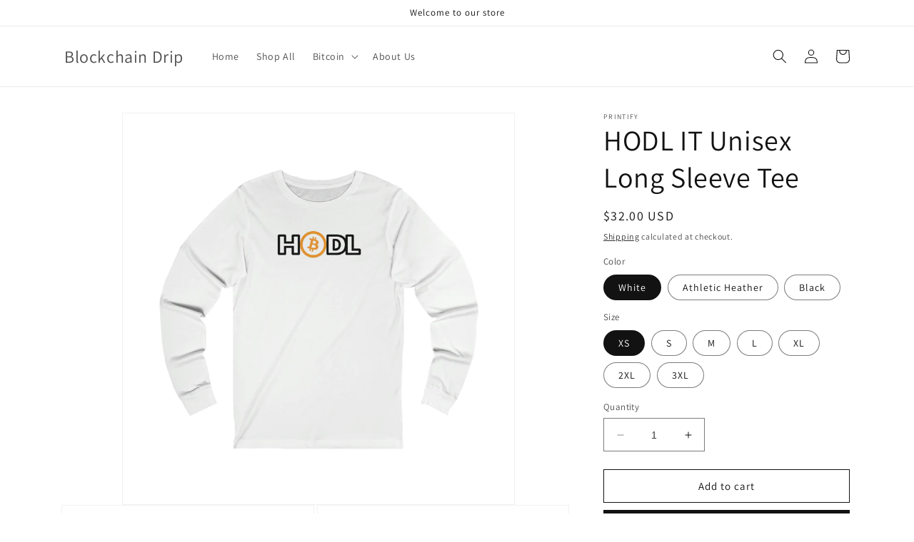

--- FILE ---
content_type: text/html; charset=utf-8
request_url: https://blockchaindrip.com/products/hodl-it-unisex-long-sleeve-tee
body_size: 33395
content:
<!doctype html>
<html class="no-js" lang="en">
  <head>
    <meta charset="utf-8">
    <meta http-equiv="X-UA-Compatible" content="IE=edge">
    <meta name="viewport" content="width=device-width,initial-scale=1">
    <meta name="theme-color" content="">
    <link rel="canonical" href="https://blockchaindrip.com/products/hodl-it-unisex-long-sleeve-tee">
    <link rel="preconnect" href="https://cdn.shopify.com" crossorigin><link rel="preconnect" href="https://fonts.shopifycdn.com" crossorigin><title>
      HODL IT Unisex Long Sleeve Tee
 &ndash; Blockchain Drip</title>

    
      <meta name="description" content="Show your true colors with the HODL IT Cotton Long Sleeve Tee. Whether you&#39;re an experienced crypto enthusiast or just getting started, this shirt is the perfect way to celebrate the blockchain revolution. It&#39;s made from soft, breathable cotton and features bold graphics of “HODL” in big lettering. Perfect for staying ">
    

    

<meta property="og:site_name" content="Blockchain Drip">
<meta property="og:url" content="https://blockchaindrip.com/products/hodl-it-unisex-long-sleeve-tee">
<meta property="og:title" content="HODL IT Unisex Long Sleeve Tee">
<meta property="og:type" content="product">
<meta property="og:description" content="Show your true colors with the HODL IT Cotton Long Sleeve Tee. Whether you&#39;re an experienced crypto enthusiast or just getting started, this shirt is the perfect way to celebrate the blockchain revolution. It&#39;s made from soft, breathable cotton and features bold graphics of “HODL” in big lettering. Perfect for staying "><meta property="og:image" content="http://blockchaindrip.com/cdn/shop/products/c1962aa6c43cd809b17754d2f86969a3.jpg?v=1681517124">
  <meta property="og:image:secure_url" content="https://blockchaindrip.com/cdn/shop/products/c1962aa6c43cd809b17754d2f86969a3.jpg?v=1681517124">
  <meta property="og:image:width" content="2048">
  <meta property="og:image:height" content="2048"><meta property="og:price:amount" content="32.00">
  <meta property="og:price:currency" content="USD"><meta name="twitter:card" content="summary_large_image">
<meta name="twitter:title" content="HODL IT Unisex Long Sleeve Tee">
<meta name="twitter:description" content="Show your true colors with the HODL IT Cotton Long Sleeve Tee. Whether you&#39;re an experienced crypto enthusiast or just getting started, this shirt is the perfect way to celebrate the blockchain revolution. It&#39;s made from soft, breathable cotton and features bold graphics of “HODL” in big lettering. Perfect for staying ">


    <script src="//blockchaindrip.com/cdn/shop/t/1/assets/constants.js?v=95358004781563950421680442829" defer="defer"></script>
    <script src="//blockchaindrip.com/cdn/shop/t/1/assets/pubsub.js?v=2921868252632587581680442837" defer="defer"></script>
    <script src="//blockchaindrip.com/cdn/shop/t/1/assets/global.js?v=127210358271191040921680442832" defer="defer"></script>
    <script>window.performance && window.performance.mark && window.performance.mark('shopify.content_for_header.start');</script><meta name="google-site-verification" content="3hKIlTkeiHAsJc_6KJHBxErybmWA8r0es3Voo05Zprc">
<meta name="facebook-domain-verification" content="fkzf12phgwgcvdlw32s4obc2xd620m">
<meta id="shopify-digital-wallet" name="shopify-digital-wallet" content="/74689872192/digital_wallets/dialog">
<meta name="shopify-checkout-api-token" content="fcb01a8f1ae2924e0712ed058f4881d0">
<meta id="in-context-paypal-metadata" data-shop-id="74689872192" data-venmo-supported="true" data-environment="production" data-locale="en_US" data-paypal-v4="true" data-currency="USD">
<link rel="alternate" type="application/json+oembed" href="https://blockchaindrip.com/products/hodl-it-unisex-long-sleeve-tee.oembed">
<script async="async" src="/checkouts/internal/preloads.js?locale=en-US"></script>
<link rel="preconnect" href="https://shop.app" crossorigin="anonymous">
<script async="async" src="https://shop.app/checkouts/internal/preloads.js?locale=en-US&shop_id=74689872192" crossorigin="anonymous"></script>
<script id="apple-pay-shop-capabilities" type="application/json">{"shopId":74689872192,"countryCode":"US","currencyCode":"USD","merchantCapabilities":["supports3DS"],"merchantId":"gid:\/\/shopify\/Shop\/74689872192","merchantName":"Blockchain Drip","requiredBillingContactFields":["postalAddress","email","phone"],"requiredShippingContactFields":["postalAddress","email","phone"],"shippingType":"shipping","supportedNetworks":["visa","masterCard","amex","discover","elo","jcb"],"total":{"type":"pending","label":"Blockchain Drip","amount":"1.00"},"shopifyPaymentsEnabled":true,"supportsSubscriptions":true}</script>
<script id="shopify-features" type="application/json">{"accessToken":"fcb01a8f1ae2924e0712ed058f4881d0","betas":["rich-media-storefront-analytics"],"domain":"blockchaindrip.com","predictiveSearch":true,"shopId":74689872192,"locale":"en"}</script>
<script>var Shopify = Shopify || {};
Shopify.shop = "blockchain-drip-8369.myshopify.com";
Shopify.locale = "en";
Shopify.currency = {"active":"USD","rate":"1.0"};
Shopify.country = "US";
Shopify.theme = {"name":"Dawn","id":147369492800,"schema_name":"Dawn","schema_version":"9.0.0","theme_store_id":887,"role":"main"};
Shopify.theme.handle = "null";
Shopify.theme.style = {"id":null,"handle":null};
Shopify.cdnHost = "blockchaindrip.com/cdn";
Shopify.routes = Shopify.routes || {};
Shopify.routes.root = "/";</script>
<script type="module">!function(o){(o.Shopify=o.Shopify||{}).modules=!0}(window);</script>
<script>!function(o){function n(){var o=[];function n(){o.push(Array.prototype.slice.apply(arguments))}return n.q=o,n}var t=o.Shopify=o.Shopify||{};t.loadFeatures=n(),t.autoloadFeatures=n()}(window);</script>
<script>
  window.ShopifyPay = window.ShopifyPay || {};
  window.ShopifyPay.apiHost = "shop.app\/pay";
  window.ShopifyPay.redirectState = null;
</script>
<script id="shop-js-analytics" type="application/json">{"pageType":"product"}</script>
<script defer="defer" async type="module" src="//blockchaindrip.com/cdn/shopifycloud/shop-js/modules/v2/client.init-shop-cart-sync_BApSsMSl.en.esm.js"></script>
<script defer="defer" async type="module" src="//blockchaindrip.com/cdn/shopifycloud/shop-js/modules/v2/chunk.common_CBoos6YZ.esm.js"></script>
<script type="module">
  await import("//blockchaindrip.com/cdn/shopifycloud/shop-js/modules/v2/client.init-shop-cart-sync_BApSsMSl.en.esm.js");
await import("//blockchaindrip.com/cdn/shopifycloud/shop-js/modules/v2/chunk.common_CBoos6YZ.esm.js");

  window.Shopify.SignInWithShop?.initShopCartSync?.({"fedCMEnabled":true,"windoidEnabled":true});

</script>
<script defer="defer" async type="module" src="//blockchaindrip.com/cdn/shopifycloud/shop-js/modules/v2/client.payment-terms_BHOWV7U_.en.esm.js"></script>
<script defer="defer" async type="module" src="//blockchaindrip.com/cdn/shopifycloud/shop-js/modules/v2/chunk.common_CBoos6YZ.esm.js"></script>
<script defer="defer" async type="module" src="//blockchaindrip.com/cdn/shopifycloud/shop-js/modules/v2/chunk.modal_Bu1hFZFC.esm.js"></script>
<script type="module">
  await import("//blockchaindrip.com/cdn/shopifycloud/shop-js/modules/v2/client.payment-terms_BHOWV7U_.en.esm.js");
await import("//blockchaindrip.com/cdn/shopifycloud/shop-js/modules/v2/chunk.common_CBoos6YZ.esm.js");
await import("//blockchaindrip.com/cdn/shopifycloud/shop-js/modules/v2/chunk.modal_Bu1hFZFC.esm.js");

  
</script>
<script>
  window.Shopify = window.Shopify || {};
  if (!window.Shopify.featureAssets) window.Shopify.featureAssets = {};
  window.Shopify.featureAssets['shop-js'] = {"shop-cart-sync":["modules/v2/client.shop-cart-sync_DJczDl9f.en.esm.js","modules/v2/chunk.common_CBoos6YZ.esm.js"],"init-fed-cm":["modules/v2/client.init-fed-cm_BzwGC0Wi.en.esm.js","modules/v2/chunk.common_CBoos6YZ.esm.js"],"init-windoid":["modules/v2/client.init-windoid_BS26ThXS.en.esm.js","modules/v2/chunk.common_CBoos6YZ.esm.js"],"shop-cash-offers":["modules/v2/client.shop-cash-offers_DthCPNIO.en.esm.js","modules/v2/chunk.common_CBoos6YZ.esm.js","modules/v2/chunk.modal_Bu1hFZFC.esm.js"],"shop-button":["modules/v2/client.shop-button_D_JX508o.en.esm.js","modules/v2/chunk.common_CBoos6YZ.esm.js"],"init-shop-email-lookup-coordinator":["modules/v2/client.init-shop-email-lookup-coordinator_DFwWcvrS.en.esm.js","modules/v2/chunk.common_CBoos6YZ.esm.js"],"shop-toast-manager":["modules/v2/client.shop-toast-manager_tEhgP2F9.en.esm.js","modules/v2/chunk.common_CBoos6YZ.esm.js"],"shop-login-button":["modules/v2/client.shop-login-button_DwLgFT0K.en.esm.js","modules/v2/chunk.common_CBoos6YZ.esm.js","modules/v2/chunk.modal_Bu1hFZFC.esm.js"],"avatar":["modules/v2/client.avatar_BTnouDA3.en.esm.js"],"init-shop-cart-sync":["modules/v2/client.init-shop-cart-sync_BApSsMSl.en.esm.js","modules/v2/chunk.common_CBoos6YZ.esm.js"],"pay-button":["modules/v2/client.pay-button_BuNmcIr_.en.esm.js","modules/v2/chunk.common_CBoos6YZ.esm.js"],"init-shop-for-new-customer-accounts":["modules/v2/client.init-shop-for-new-customer-accounts_DrjXSI53.en.esm.js","modules/v2/client.shop-login-button_DwLgFT0K.en.esm.js","modules/v2/chunk.common_CBoos6YZ.esm.js","modules/v2/chunk.modal_Bu1hFZFC.esm.js"],"init-customer-accounts-sign-up":["modules/v2/client.init-customer-accounts-sign-up_TlVCiykN.en.esm.js","modules/v2/client.shop-login-button_DwLgFT0K.en.esm.js","modules/v2/chunk.common_CBoos6YZ.esm.js","modules/v2/chunk.modal_Bu1hFZFC.esm.js"],"shop-follow-button":["modules/v2/client.shop-follow-button_C5D3XtBb.en.esm.js","modules/v2/chunk.common_CBoos6YZ.esm.js","modules/v2/chunk.modal_Bu1hFZFC.esm.js"],"checkout-modal":["modules/v2/client.checkout-modal_8TC_1FUY.en.esm.js","modules/v2/chunk.common_CBoos6YZ.esm.js","modules/v2/chunk.modal_Bu1hFZFC.esm.js"],"init-customer-accounts":["modules/v2/client.init-customer-accounts_C0Oh2ljF.en.esm.js","modules/v2/client.shop-login-button_DwLgFT0K.en.esm.js","modules/v2/chunk.common_CBoos6YZ.esm.js","modules/v2/chunk.modal_Bu1hFZFC.esm.js"],"lead-capture":["modules/v2/client.lead-capture_Cq0gfm7I.en.esm.js","modules/v2/chunk.common_CBoos6YZ.esm.js","modules/v2/chunk.modal_Bu1hFZFC.esm.js"],"shop-login":["modules/v2/client.shop-login_BmtnoEUo.en.esm.js","modules/v2/chunk.common_CBoos6YZ.esm.js","modules/v2/chunk.modal_Bu1hFZFC.esm.js"],"payment-terms":["modules/v2/client.payment-terms_BHOWV7U_.en.esm.js","modules/v2/chunk.common_CBoos6YZ.esm.js","modules/v2/chunk.modal_Bu1hFZFC.esm.js"]};
</script>
<script id="__st">var __st={"a":74689872192,"offset":-18000,"reqid":"ab316b31-094a-4a9c-83f9-9406489e4306-1768889541","pageurl":"blockchaindrip.com\/products\/hodl-it-unisex-long-sleeve-tee","u":"bdfce7f66063","p":"product","rtyp":"product","rid":8245155529024};</script>
<script>window.ShopifyPaypalV4VisibilityTracking = true;</script>
<script id="captcha-bootstrap">!function(){'use strict';const t='contact',e='account',n='new_comment',o=[[t,t],['blogs',n],['comments',n],[t,'customer']],c=[[e,'customer_login'],[e,'guest_login'],[e,'recover_customer_password'],[e,'create_customer']],r=t=>t.map((([t,e])=>`form[action*='/${t}']:not([data-nocaptcha='true']) input[name='form_type'][value='${e}']`)).join(','),a=t=>()=>t?[...document.querySelectorAll(t)].map((t=>t.form)):[];function s(){const t=[...o],e=r(t);return a(e)}const i='password',u='form_key',d=['recaptcha-v3-token','g-recaptcha-response','h-captcha-response',i],f=()=>{try{return window.sessionStorage}catch{return}},m='__shopify_v',_=t=>t.elements[u];function p(t,e,n=!1){try{const o=window.sessionStorage,c=JSON.parse(o.getItem(e)),{data:r}=function(t){const{data:e,action:n}=t;return t[m]||n?{data:e,action:n}:{data:t,action:n}}(c);for(const[e,n]of Object.entries(r))t.elements[e]&&(t.elements[e].value=n);n&&o.removeItem(e)}catch(o){console.error('form repopulation failed',{error:o})}}const l='form_type',E='cptcha';function T(t){t.dataset[E]=!0}const w=window,h=w.document,L='Shopify',v='ce_forms',y='captcha';let A=!1;((t,e)=>{const n=(g='f06e6c50-85a8-45c8-87d0-21a2b65856fe',I='https://cdn.shopify.com/shopifycloud/storefront-forms-hcaptcha/ce_storefront_forms_captcha_hcaptcha.v1.5.2.iife.js',D={infoText:'Protected by hCaptcha',privacyText:'Privacy',termsText:'Terms'},(t,e,n)=>{const o=w[L][v],c=o.bindForm;if(c)return c(t,g,e,D).then(n);var r;o.q.push([[t,g,e,D],n]),r=I,A||(h.body.append(Object.assign(h.createElement('script'),{id:'captcha-provider',async:!0,src:r})),A=!0)});var g,I,D;w[L]=w[L]||{},w[L][v]=w[L][v]||{},w[L][v].q=[],w[L][y]=w[L][y]||{},w[L][y].protect=function(t,e){n(t,void 0,e),T(t)},Object.freeze(w[L][y]),function(t,e,n,w,h,L){const[v,y,A,g]=function(t,e,n){const i=e?o:[],u=t?c:[],d=[...i,...u],f=r(d),m=r(i),_=r(d.filter((([t,e])=>n.includes(e))));return[a(f),a(m),a(_),s()]}(w,h,L),I=t=>{const e=t.target;return e instanceof HTMLFormElement?e:e&&e.form},D=t=>v().includes(t);t.addEventListener('submit',(t=>{const e=I(t);if(!e)return;const n=D(e)&&!e.dataset.hcaptchaBound&&!e.dataset.recaptchaBound,o=_(e),c=g().includes(e)&&(!o||!o.value);(n||c)&&t.preventDefault(),c&&!n&&(function(t){try{if(!f())return;!function(t){const e=f();if(!e)return;const n=_(t);if(!n)return;const o=n.value;o&&e.removeItem(o)}(t);const e=Array.from(Array(32),(()=>Math.random().toString(36)[2])).join('');!function(t,e){_(t)||t.append(Object.assign(document.createElement('input'),{type:'hidden',name:u})),t.elements[u].value=e}(t,e),function(t,e){const n=f();if(!n)return;const o=[...t.querySelectorAll(`input[type='${i}']`)].map((({name:t})=>t)),c=[...d,...o],r={};for(const[a,s]of new FormData(t).entries())c.includes(a)||(r[a]=s);n.setItem(e,JSON.stringify({[m]:1,action:t.action,data:r}))}(t,e)}catch(e){console.error('failed to persist form',e)}}(e),e.submit())}));const S=(t,e)=>{t&&!t.dataset[E]&&(n(t,e.some((e=>e===t))),T(t))};for(const o of['focusin','change'])t.addEventListener(o,(t=>{const e=I(t);D(e)&&S(e,y())}));const B=e.get('form_key'),M=e.get(l),P=B&&M;t.addEventListener('DOMContentLoaded',(()=>{const t=y();if(P)for(const e of t)e.elements[l].value===M&&p(e,B);[...new Set([...A(),...v().filter((t=>'true'===t.dataset.shopifyCaptcha))])].forEach((e=>S(e,t)))}))}(h,new URLSearchParams(w.location.search),n,t,e,['guest_login'])})(!0,!0)}();</script>
<script integrity="sha256-4kQ18oKyAcykRKYeNunJcIwy7WH5gtpwJnB7kiuLZ1E=" data-source-attribution="shopify.loadfeatures" defer="defer" src="//blockchaindrip.com/cdn/shopifycloud/storefront/assets/storefront/load_feature-a0a9edcb.js" crossorigin="anonymous"></script>
<script crossorigin="anonymous" defer="defer" src="//blockchaindrip.com/cdn/shopifycloud/storefront/assets/shopify_pay/storefront-65b4c6d7.js?v=20250812"></script>
<script data-source-attribution="shopify.dynamic_checkout.dynamic.init">var Shopify=Shopify||{};Shopify.PaymentButton=Shopify.PaymentButton||{isStorefrontPortableWallets:!0,init:function(){window.Shopify.PaymentButton.init=function(){};var t=document.createElement("script");t.src="https://blockchaindrip.com/cdn/shopifycloud/portable-wallets/latest/portable-wallets.en.js",t.type="module",document.head.appendChild(t)}};
</script>
<script data-source-attribution="shopify.dynamic_checkout.buyer_consent">
  function portableWalletsHideBuyerConsent(e){var t=document.getElementById("shopify-buyer-consent"),n=document.getElementById("shopify-subscription-policy-button");t&&n&&(t.classList.add("hidden"),t.setAttribute("aria-hidden","true"),n.removeEventListener("click",e))}function portableWalletsShowBuyerConsent(e){var t=document.getElementById("shopify-buyer-consent"),n=document.getElementById("shopify-subscription-policy-button");t&&n&&(t.classList.remove("hidden"),t.removeAttribute("aria-hidden"),n.addEventListener("click",e))}window.Shopify?.PaymentButton&&(window.Shopify.PaymentButton.hideBuyerConsent=portableWalletsHideBuyerConsent,window.Shopify.PaymentButton.showBuyerConsent=portableWalletsShowBuyerConsent);
</script>
<script>
  function portableWalletsCleanup(e){e&&e.src&&console.error("Failed to load portable wallets script "+e.src);var t=document.querySelectorAll("shopify-accelerated-checkout .shopify-payment-button__skeleton, shopify-accelerated-checkout-cart .wallet-cart-button__skeleton"),e=document.getElementById("shopify-buyer-consent");for(let e=0;e<t.length;e++)t[e].remove();e&&e.remove()}function portableWalletsNotLoadedAsModule(e){e instanceof ErrorEvent&&"string"==typeof e.message&&e.message.includes("import.meta")&&"string"==typeof e.filename&&e.filename.includes("portable-wallets")&&(window.removeEventListener("error",portableWalletsNotLoadedAsModule),window.Shopify.PaymentButton.failedToLoad=e,"loading"===document.readyState?document.addEventListener("DOMContentLoaded",window.Shopify.PaymentButton.init):window.Shopify.PaymentButton.init())}window.addEventListener("error",portableWalletsNotLoadedAsModule);
</script>

<script type="module" src="https://blockchaindrip.com/cdn/shopifycloud/portable-wallets/latest/portable-wallets.en.js" onError="portableWalletsCleanup(this)" crossorigin="anonymous"></script>
<script nomodule>
  document.addEventListener("DOMContentLoaded", portableWalletsCleanup);
</script>

<link id="shopify-accelerated-checkout-styles" rel="stylesheet" media="screen" href="https://blockchaindrip.com/cdn/shopifycloud/portable-wallets/latest/accelerated-checkout-backwards-compat.css" crossorigin="anonymous">
<style id="shopify-accelerated-checkout-cart">
        #shopify-buyer-consent {
  margin-top: 1em;
  display: inline-block;
  width: 100%;
}

#shopify-buyer-consent.hidden {
  display: none;
}

#shopify-subscription-policy-button {
  background: none;
  border: none;
  padding: 0;
  text-decoration: underline;
  font-size: inherit;
  cursor: pointer;
}

#shopify-subscription-policy-button::before {
  box-shadow: none;
}

      </style>
<script id="sections-script" data-sections="header" defer="defer" src="//blockchaindrip.com/cdn/shop/t/1/compiled_assets/scripts.js?v=65"></script>
<script>window.performance && window.performance.mark && window.performance.mark('shopify.content_for_header.end');</script>


    <style data-shopify>
      @font-face {
  font-family: Assistant;
  font-weight: 400;
  font-style: normal;
  font-display: swap;
  src: url("//blockchaindrip.com/cdn/fonts/assistant/assistant_n4.9120912a469cad1cc292572851508ca49d12e768.woff2") format("woff2"),
       url("//blockchaindrip.com/cdn/fonts/assistant/assistant_n4.6e9875ce64e0fefcd3f4446b7ec9036b3ddd2985.woff") format("woff");
}

      @font-face {
  font-family: Assistant;
  font-weight: 700;
  font-style: normal;
  font-display: swap;
  src: url("//blockchaindrip.com/cdn/fonts/assistant/assistant_n7.bf44452348ec8b8efa3aa3068825305886b1c83c.woff2") format("woff2"),
       url("//blockchaindrip.com/cdn/fonts/assistant/assistant_n7.0c887fee83f6b3bda822f1150b912c72da0f7b64.woff") format("woff");
}

      
      
      @font-face {
  font-family: Assistant;
  font-weight: 400;
  font-style: normal;
  font-display: swap;
  src: url("//blockchaindrip.com/cdn/fonts/assistant/assistant_n4.9120912a469cad1cc292572851508ca49d12e768.woff2") format("woff2"),
       url("//blockchaindrip.com/cdn/fonts/assistant/assistant_n4.6e9875ce64e0fefcd3f4446b7ec9036b3ddd2985.woff") format("woff");
}


      :root {
        --font-body-family: Assistant, sans-serif;
        --font-body-style: normal;
        --font-body-weight: 400;
        --font-body-weight-bold: 700;

        --font-heading-family: Assistant, sans-serif;
        --font-heading-style: normal;
        --font-heading-weight: 400;

        --font-body-scale: 1.0;
        --font-heading-scale: 1.0;

        --color-base-text: 18, 18, 18;
        --color-shadow: 18, 18, 18;
        --color-base-background-1: 255, 255, 255;
        --color-base-background-2: 243, 243, 243;
        --color-base-solid-button-labels: 255, 255, 255;
        --color-base-outline-button-labels: 18, 18, 18;
        --color-base-accent-1: 18, 18, 18;
        --color-base-accent-2: 51, 79, 180;
        --payment-terms-background-color: #ffffff;

        --gradient-base-background-1: #ffffff;
        --gradient-base-background-2: #f3f3f3;
        --gradient-base-accent-1: #121212;
        --gradient-base-accent-2: #334fb4;

        --media-padding: px;
        --media-border-opacity: 0.05;
        --media-border-width: 1px;
        --media-radius: 0px;
        --media-shadow-opacity: 0.0;
        --media-shadow-horizontal-offset: 0px;
        --media-shadow-vertical-offset: 4px;
        --media-shadow-blur-radius: 5px;
        --media-shadow-visible: 0;

        --page-width: 120rem;
        --page-width-margin: 0rem;

        --product-card-image-padding: 0.0rem;
        --product-card-corner-radius: 0.0rem;
        --product-card-text-alignment: left;
        --product-card-border-width: 0.0rem;
        --product-card-border-opacity: 0.1;
        --product-card-shadow-opacity: 0.0;
        --product-card-shadow-visible: 0;
        --product-card-shadow-horizontal-offset: 0.0rem;
        --product-card-shadow-vertical-offset: 0.4rem;
        --product-card-shadow-blur-radius: 0.5rem;

        --collection-card-image-padding: 0.0rem;
        --collection-card-corner-radius: 0.0rem;
        --collection-card-text-alignment: left;
        --collection-card-border-width: 0.0rem;
        --collection-card-border-opacity: 0.1;
        --collection-card-shadow-opacity: 0.0;
        --collection-card-shadow-visible: 0;
        --collection-card-shadow-horizontal-offset: 0.0rem;
        --collection-card-shadow-vertical-offset: 0.4rem;
        --collection-card-shadow-blur-radius: 0.5rem;

        --blog-card-image-padding: 0.0rem;
        --blog-card-corner-radius: 0.0rem;
        --blog-card-text-alignment: left;
        --blog-card-border-width: 0.0rem;
        --blog-card-border-opacity: 0.1;
        --blog-card-shadow-opacity: 0.0;
        --blog-card-shadow-visible: 0;
        --blog-card-shadow-horizontal-offset: 0.0rem;
        --blog-card-shadow-vertical-offset: 0.4rem;
        --blog-card-shadow-blur-radius: 0.5rem;

        --badge-corner-radius: 4.0rem;

        --popup-border-width: 1px;
        --popup-border-opacity: 0.1;
        --popup-corner-radius: 0px;
        --popup-shadow-opacity: 0.0;
        --popup-shadow-horizontal-offset: 0px;
        --popup-shadow-vertical-offset: 4px;
        --popup-shadow-blur-radius: 5px;

        --drawer-border-width: 1px;
        --drawer-border-opacity: 0.1;
        --drawer-shadow-opacity: 0.0;
        --drawer-shadow-horizontal-offset: 0px;
        --drawer-shadow-vertical-offset: 4px;
        --drawer-shadow-blur-radius: 5px;

        --spacing-sections-desktop: 0px;
        --spacing-sections-mobile: 0px;

        --grid-desktop-vertical-spacing: 8px;
        --grid-desktop-horizontal-spacing: 8px;
        --grid-mobile-vertical-spacing: 4px;
        --grid-mobile-horizontal-spacing: 4px;

        --text-boxes-border-opacity: 0.1;
        --text-boxes-border-width: 0px;
        --text-boxes-radius: 0px;
        --text-boxes-shadow-opacity: 0.0;
        --text-boxes-shadow-visible: 0;
        --text-boxes-shadow-horizontal-offset: 0px;
        --text-boxes-shadow-vertical-offset: 4px;
        --text-boxes-shadow-blur-radius: 5px;

        --buttons-radius: 0px;
        --buttons-radius-outset: 0px;
        --buttons-border-width: 1px;
        --buttons-border-opacity: 1.0;
        --buttons-shadow-opacity: 0.0;
        --buttons-shadow-visible: 0;
        --buttons-shadow-horizontal-offset: 0px;
        --buttons-shadow-vertical-offset: 4px;
        --buttons-shadow-blur-radius: 5px;
        --buttons-border-offset: 0px;

        --inputs-radius: 0px;
        --inputs-border-width: 1px;
        --inputs-border-opacity: 0.55;
        --inputs-shadow-opacity: 0.0;
        --inputs-shadow-horizontal-offset: 0px;
        --inputs-margin-offset: 0px;
        --inputs-shadow-vertical-offset: 4px;
        --inputs-shadow-blur-radius: 5px;
        --inputs-radius-outset: 0px;

        --variant-pills-radius: 40px;
        --variant-pills-border-width: 1px;
        --variant-pills-border-opacity: 0.55;
        --variant-pills-shadow-opacity: 0.0;
        --variant-pills-shadow-horizontal-offset: 0px;
        --variant-pills-shadow-vertical-offset: 4px;
        --variant-pills-shadow-blur-radius: 5px;
      }

      *,
      *::before,
      *::after {
        box-sizing: inherit;
      }

      html {
        box-sizing: border-box;
        font-size: calc(var(--font-body-scale) * 62.5%);
        height: 100%;
      }

      body {
        display: grid;
        grid-template-rows: auto auto 1fr auto;
        grid-template-columns: 100%;
        min-height: 100%;
        margin: 0;
        font-size: 1.5rem;
        letter-spacing: 0.06rem;
        line-height: calc(1 + 0.8 / var(--font-body-scale));
        font-family: var(--font-body-family);
        font-style: var(--font-body-style);
        font-weight: var(--font-body-weight);
      }

      @media screen and (min-width: 750px) {
        body {
          font-size: 1.6rem;
        }
      }
    </style>

    <link href="//blockchaindrip.com/cdn/shop/t/1/assets/base.css?v=140624990073879848751680442811" rel="stylesheet" type="text/css" media="all" />
<link rel="preload" as="font" href="//blockchaindrip.com/cdn/fonts/assistant/assistant_n4.9120912a469cad1cc292572851508ca49d12e768.woff2" type="font/woff2" crossorigin><link rel="preload" as="font" href="//blockchaindrip.com/cdn/fonts/assistant/assistant_n4.9120912a469cad1cc292572851508ca49d12e768.woff2" type="font/woff2" crossorigin><link rel="stylesheet" href="//blockchaindrip.com/cdn/shop/t/1/assets/component-predictive-search.css?v=85913294783299393391680442825" media="print" onload="this.media='all'"><script>document.documentElement.className = document.documentElement.className.replace('no-js', 'js');
    if (Shopify.designMode) {
      document.documentElement.classList.add('shopify-design-mode');
    }
    </script>
  <link href="https://monorail-edge.shopifysvc.com" rel="dns-prefetch">
<script>(function(){if ("sendBeacon" in navigator && "performance" in window) {try {var session_token_from_headers = performance.getEntriesByType('navigation')[0].serverTiming.find(x => x.name == '_s').description;} catch {var session_token_from_headers = undefined;}var session_cookie_matches = document.cookie.match(/_shopify_s=([^;]*)/);var session_token_from_cookie = session_cookie_matches && session_cookie_matches.length === 2 ? session_cookie_matches[1] : "";var session_token = session_token_from_headers || session_token_from_cookie || "";function handle_abandonment_event(e) {var entries = performance.getEntries().filter(function(entry) {return /monorail-edge.shopifysvc.com/.test(entry.name);});if (!window.abandonment_tracked && entries.length === 0) {window.abandonment_tracked = true;var currentMs = Date.now();var navigation_start = performance.timing.navigationStart;var payload = {shop_id: 74689872192,url: window.location.href,navigation_start,duration: currentMs - navigation_start,session_token,page_type: "product"};window.navigator.sendBeacon("https://monorail-edge.shopifysvc.com/v1/produce", JSON.stringify({schema_id: "online_store_buyer_site_abandonment/1.1",payload: payload,metadata: {event_created_at_ms: currentMs,event_sent_at_ms: currentMs}}));}}window.addEventListener('pagehide', handle_abandonment_event);}}());</script>
<script id="web-pixels-manager-setup">(function e(e,d,r,n,o){if(void 0===o&&(o={}),!Boolean(null===(a=null===(i=window.Shopify)||void 0===i?void 0:i.analytics)||void 0===a?void 0:a.replayQueue)){var i,a;window.Shopify=window.Shopify||{};var t=window.Shopify;t.analytics=t.analytics||{};var s=t.analytics;s.replayQueue=[],s.publish=function(e,d,r){return s.replayQueue.push([e,d,r]),!0};try{self.performance.mark("wpm:start")}catch(e){}var l=function(){var e={modern:/Edge?\/(1{2}[4-9]|1[2-9]\d|[2-9]\d{2}|\d{4,})\.\d+(\.\d+|)|Firefox\/(1{2}[4-9]|1[2-9]\d|[2-9]\d{2}|\d{4,})\.\d+(\.\d+|)|Chrom(ium|e)\/(9{2}|\d{3,})\.\d+(\.\d+|)|(Maci|X1{2}).+ Version\/(15\.\d+|(1[6-9]|[2-9]\d|\d{3,})\.\d+)([,.]\d+|)( \(\w+\)|)( Mobile\/\w+|) Safari\/|Chrome.+OPR\/(9{2}|\d{3,})\.\d+\.\d+|(CPU[ +]OS|iPhone[ +]OS|CPU[ +]iPhone|CPU IPhone OS|CPU iPad OS)[ +]+(15[._]\d+|(1[6-9]|[2-9]\d|\d{3,})[._]\d+)([._]\d+|)|Android:?[ /-](13[3-9]|1[4-9]\d|[2-9]\d{2}|\d{4,})(\.\d+|)(\.\d+|)|Android.+Firefox\/(13[5-9]|1[4-9]\d|[2-9]\d{2}|\d{4,})\.\d+(\.\d+|)|Android.+Chrom(ium|e)\/(13[3-9]|1[4-9]\d|[2-9]\d{2}|\d{4,})\.\d+(\.\d+|)|SamsungBrowser\/([2-9]\d|\d{3,})\.\d+/,legacy:/Edge?\/(1[6-9]|[2-9]\d|\d{3,})\.\d+(\.\d+|)|Firefox\/(5[4-9]|[6-9]\d|\d{3,})\.\d+(\.\d+|)|Chrom(ium|e)\/(5[1-9]|[6-9]\d|\d{3,})\.\d+(\.\d+|)([\d.]+$|.*Safari\/(?![\d.]+ Edge\/[\d.]+$))|(Maci|X1{2}).+ Version\/(10\.\d+|(1[1-9]|[2-9]\d|\d{3,})\.\d+)([,.]\d+|)( \(\w+\)|)( Mobile\/\w+|) Safari\/|Chrome.+OPR\/(3[89]|[4-9]\d|\d{3,})\.\d+\.\d+|(CPU[ +]OS|iPhone[ +]OS|CPU[ +]iPhone|CPU IPhone OS|CPU iPad OS)[ +]+(10[._]\d+|(1[1-9]|[2-9]\d|\d{3,})[._]\d+)([._]\d+|)|Android:?[ /-](13[3-9]|1[4-9]\d|[2-9]\d{2}|\d{4,})(\.\d+|)(\.\d+|)|Mobile Safari.+OPR\/([89]\d|\d{3,})\.\d+\.\d+|Android.+Firefox\/(13[5-9]|1[4-9]\d|[2-9]\d{2}|\d{4,})\.\d+(\.\d+|)|Android.+Chrom(ium|e)\/(13[3-9]|1[4-9]\d|[2-9]\d{2}|\d{4,})\.\d+(\.\d+|)|Android.+(UC? ?Browser|UCWEB|U3)[ /]?(15\.([5-9]|\d{2,})|(1[6-9]|[2-9]\d|\d{3,})\.\d+)\.\d+|SamsungBrowser\/(5\.\d+|([6-9]|\d{2,})\.\d+)|Android.+MQ{2}Browser\/(14(\.(9|\d{2,})|)|(1[5-9]|[2-9]\d|\d{3,})(\.\d+|))(\.\d+|)|K[Aa][Ii]OS\/(3\.\d+|([4-9]|\d{2,})\.\d+)(\.\d+|)/},d=e.modern,r=e.legacy,n=navigator.userAgent;return n.match(d)?"modern":n.match(r)?"legacy":"unknown"}(),u="modern"===l?"modern":"legacy",c=(null!=n?n:{modern:"",legacy:""})[u],f=function(e){return[e.baseUrl,"/wpm","/b",e.hashVersion,"modern"===e.buildTarget?"m":"l",".js"].join("")}({baseUrl:d,hashVersion:r,buildTarget:u}),m=function(e){var d=e.version,r=e.bundleTarget,n=e.surface,o=e.pageUrl,i=e.monorailEndpoint;return{emit:function(e){var a=e.status,t=e.errorMsg,s=(new Date).getTime(),l=JSON.stringify({metadata:{event_sent_at_ms:s},events:[{schema_id:"web_pixels_manager_load/3.1",payload:{version:d,bundle_target:r,page_url:o,status:a,surface:n,error_msg:t},metadata:{event_created_at_ms:s}}]});if(!i)return console&&console.warn&&console.warn("[Web Pixels Manager] No Monorail endpoint provided, skipping logging."),!1;try{return self.navigator.sendBeacon.bind(self.navigator)(i,l)}catch(e){}var u=new XMLHttpRequest;try{return u.open("POST",i,!0),u.setRequestHeader("Content-Type","text/plain"),u.send(l),!0}catch(e){return console&&console.warn&&console.warn("[Web Pixels Manager] Got an unhandled error while logging to Monorail."),!1}}}}({version:r,bundleTarget:l,surface:e.surface,pageUrl:self.location.href,monorailEndpoint:e.monorailEndpoint});try{o.browserTarget=l,function(e){var d=e.src,r=e.async,n=void 0===r||r,o=e.onload,i=e.onerror,a=e.sri,t=e.scriptDataAttributes,s=void 0===t?{}:t,l=document.createElement("script"),u=document.querySelector("head"),c=document.querySelector("body");if(l.async=n,l.src=d,a&&(l.integrity=a,l.crossOrigin="anonymous"),s)for(var f in s)if(Object.prototype.hasOwnProperty.call(s,f))try{l.dataset[f]=s[f]}catch(e){}if(o&&l.addEventListener("load",o),i&&l.addEventListener("error",i),u)u.appendChild(l);else{if(!c)throw new Error("Did not find a head or body element to append the script");c.appendChild(l)}}({src:f,async:!0,onload:function(){if(!function(){var e,d;return Boolean(null===(d=null===(e=window.Shopify)||void 0===e?void 0:e.analytics)||void 0===d?void 0:d.initialized)}()){var d=window.webPixelsManager.init(e)||void 0;if(d){var r=window.Shopify.analytics;r.replayQueue.forEach((function(e){var r=e[0],n=e[1],o=e[2];d.publishCustomEvent(r,n,o)})),r.replayQueue=[],r.publish=d.publishCustomEvent,r.visitor=d.visitor,r.initialized=!0}}},onerror:function(){return m.emit({status:"failed",errorMsg:"".concat(f," has failed to load")})},sri:function(e){var d=/^sha384-[A-Za-z0-9+/=]+$/;return"string"==typeof e&&d.test(e)}(c)?c:"",scriptDataAttributes:o}),m.emit({status:"loading"})}catch(e){m.emit({status:"failed",errorMsg:(null==e?void 0:e.message)||"Unknown error"})}}})({shopId: 74689872192,storefrontBaseUrl: "https://blockchaindrip.com",extensionsBaseUrl: "https://extensions.shopifycdn.com/cdn/shopifycloud/web-pixels-manager",monorailEndpoint: "https://monorail-edge.shopifysvc.com/unstable/produce_batch",surface: "storefront-renderer",enabledBetaFlags: ["2dca8a86"],webPixelsConfigList: [{"id":"688128320","configuration":"{\"config\":\"{\\\"pixel_id\\\":\\\"G-QJXP3Q485K\\\",\\\"target_country\\\":\\\"US\\\",\\\"gtag_events\\\":[{\\\"type\\\":\\\"begin_checkout\\\",\\\"action_label\\\":\\\"G-QJXP3Q485K\\\"},{\\\"type\\\":\\\"search\\\",\\\"action_label\\\":\\\"G-QJXP3Q485K\\\"},{\\\"type\\\":\\\"view_item\\\",\\\"action_label\\\":[\\\"G-QJXP3Q485K\\\",\\\"MC-J7HKB1TFLV\\\"]},{\\\"type\\\":\\\"purchase\\\",\\\"action_label\\\":[\\\"G-QJXP3Q485K\\\",\\\"MC-J7HKB1TFLV\\\"]},{\\\"type\\\":\\\"page_view\\\",\\\"action_label\\\":[\\\"G-QJXP3Q485K\\\",\\\"MC-J7HKB1TFLV\\\"]},{\\\"type\\\":\\\"add_payment_info\\\",\\\"action_label\\\":\\\"G-QJXP3Q485K\\\"},{\\\"type\\\":\\\"add_to_cart\\\",\\\"action_label\\\":\\\"G-QJXP3Q485K\\\"}],\\\"enable_monitoring_mode\\\":false}\"}","eventPayloadVersion":"v1","runtimeContext":"OPEN","scriptVersion":"b2a88bafab3e21179ed38636efcd8a93","type":"APP","apiClientId":1780363,"privacyPurposes":[],"dataSharingAdjustments":{"protectedCustomerApprovalScopes":["read_customer_address","read_customer_email","read_customer_name","read_customer_personal_data","read_customer_phone"]}},{"id":"347537728","configuration":"{\"pixel_id\":\"100853803047313\",\"pixel_type\":\"facebook_pixel\",\"metaapp_system_user_token\":\"-\"}","eventPayloadVersion":"v1","runtimeContext":"OPEN","scriptVersion":"ca16bc87fe92b6042fbaa3acc2fbdaa6","type":"APP","apiClientId":2329312,"privacyPurposes":["ANALYTICS","MARKETING","SALE_OF_DATA"],"dataSharingAdjustments":{"protectedCustomerApprovalScopes":["read_customer_address","read_customer_email","read_customer_name","read_customer_personal_data","read_customer_phone"]}},{"id":"187695424","configuration":"{\"tagID\":\"2612622230822\"}","eventPayloadVersion":"v1","runtimeContext":"STRICT","scriptVersion":"18031546ee651571ed29edbe71a3550b","type":"APP","apiClientId":3009811,"privacyPurposes":["ANALYTICS","MARKETING","SALE_OF_DATA"],"dataSharingAdjustments":{"protectedCustomerApprovalScopes":["read_customer_address","read_customer_email","read_customer_name","read_customer_personal_data","read_customer_phone"]}},{"id":"shopify-app-pixel","configuration":"{}","eventPayloadVersion":"v1","runtimeContext":"STRICT","scriptVersion":"0450","apiClientId":"shopify-pixel","type":"APP","privacyPurposes":["ANALYTICS","MARKETING"]},{"id":"shopify-custom-pixel","eventPayloadVersion":"v1","runtimeContext":"LAX","scriptVersion":"0450","apiClientId":"shopify-pixel","type":"CUSTOM","privacyPurposes":["ANALYTICS","MARKETING"]}],isMerchantRequest: false,initData: {"shop":{"name":"Blockchain Drip","paymentSettings":{"currencyCode":"USD"},"myshopifyDomain":"blockchain-drip-8369.myshopify.com","countryCode":"US","storefrontUrl":"https:\/\/blockchaindrip.com"},"customer":null,"cart":null,"checkout":null,"productVariants":[{"price":{"amount":32.0,"currencyCode":"USD"},"product":{"title":"HODL IT Unisex Long Sleeve Tee","vendor":"Printify","id":"8245155529024","untranslatedTitle":"HODL IT Unisex Long Sleeve Tee","url":"\/products\/hodl-it-unisex-long-sleeve-tee","type":"Long-sleeve"},"id":"44828249686336","image":{"src":"\/\/blockchaindrip.com\/cdn\/shop\/products\/c1962aa6c43cd809b17754d2f86969a3.jpg?v=1681517124"},"sku":"32891809789411075057","title":"White \/ XS","untranslatedTitle":"White \/ XS"},{"price":{"amount":32.0,"currencyCode":"USD"},"product":{"title":"HODL IT Unisex Long Sleeve Tee","vendor":"Printify","id":"8245155529024","untranslatedTitle":"HODL IT Unisex Long Sleeve Tee","url":"\/products\/hodl-it-unisex-long-sleeve-tee","type":"Long-sleeve"},"id":"44828249719104","image":{"src":"\/\/blockchaindrip.com\/cdn\/shop\/products\/c1962aa6c43cd809b17754d2f86969a3.jpg?v=1681517124"},"sku":"17079327176646140890","title":"White \/ S","untranslatedTitle":"White \/ S"},{"price":{"amount":32.0,"currencyCode":"USD"},"product":{"title":"HODL IT Unisex Long Sleeve Tee","vendor":"Printify","id":"8245155529024","untranslatedTitle":"HODL IT Unisex Long Sleeve Tee","url":"\/products\/hodl-it-unisex-long-sleeve-tee","type":"Long-sleeve"},"id":"44828249784640","image":{"src":"\/\/blockchaindrip.com\/cdn\/shop\/products\/c1962aa6c43cd809b17754d2f86969a3.jpg?v=1681517124"},"sku":"97495003270115163460","title":"White \/ M","untranslatedTitle":"White \/ M"},{"price":{"amount":32.0,"currencyCode":"USD"},"product":{"title":"HODL IT Unisex Long Sleeve Tee","vendor":"Printify","id":"8245155529024","untranslatedTitle":"HODL IT Unisex Long Sleeve Tee","url":"\/products\/hodl-it-unisex-long-sleeve-tee","type":"Long-sleeve"},"id":"44828249817408","image":{"src":"\/\/blockchaindrip.com\/cdn\/shop\/products\/c1962aa6c43cd809b17754d2f86969a3.jpg?v=1681517124"},"sku":"19018442518732299490","title":"White \/ L","untranslatedTitle":"White \/ L"},{"price":{"amount":32.0,"currencyCode":"USD"},"product":{"title":"HODL IT Unisex Long Sleeve Tee","vendor":"Printify","id":"8245155529024","untranslatedTitle":"HODL IT Unisex Long Sleeve Tee","url":"\/products\/hodl-it-unisex-long-sleeve-tee","type":"Long-sleeve"},"id":"44828249850176","image":{"src":"\/\/blockchaindrip.com\/cdn\/shop\/products\/c1962aa6c43cd809b17754d2f86969a3.jpg?v=1681517124"},"sku":"70593717524571285676","title":"White \/ XL","untranslatedTitle":"White \/ XL"},{"price":{"amount":36.0,"currencyCode":"USD"},"product":{"title":"HODL IT Unisex Long Sleeve Tee","vendor":"Printify","id":"8245155529024","untranslatedTitle":"HODL IT Unisex Long Sleeve Tee","url":"\/products\/hodl-it-unisex-long-sleeve-tee","type":"Long-sleeve"},"id":"44828249882944","image":{"src":"\/\/blockchaindrip.com\/cdn\/shop\/products\/c1962aa6c43cd809b17754d2f86969a3.jpg?v=1681517124"},"sku":"29055081066030432188","title":"White \/ 2XL","untranslatedTitle":"White \/ 2XL"},{"price":{"amount":46.0,"currencyCode":"USD"},"product":{"title":"HODL IT Unisex Long Sleeve Tee","vendor":"Printify","id":"8245155529024","untranslatedTitle":"HODL IT Unisex Long Sleeve Tee","url":"\/products\/hodl-it-unisex-long-sleeve-tee","type":"Long-sleeve"},"id":"44828249915712","image":{"src":"\/\/blockchaindrip.com\/cdn\/shop\/products\/c1962aa6c43cd809b17754d2f86969a3.jpg?v=1681517124"},"sku":"15202829758790381308","title":"White \/ 3XL","untranslatedTitle":"White \/ 3XL"},{"price":{"amount":32.0,"currencyCode":"USD"},"product":{"title":"HODL IT Unisex Long Sleeve Tee","vendor":"Printify","id":"8245155529024","untranslatedTitle":"HODL IT Unisex Long Sleeve Tee","url":"\/products\/hodl-it-unisex-long-sleeve-tee","type":"Long-sleeve"},"id":"44828249948480","image":{"src":"\/\/blockchaindrip.com\/cdn\/shop\/products\/568905bc07a7b7a3ed48d73c459c19bb.jpg?v=1681517124"},"sku":"13501381309430024084","title":"Athletic Heather \/ XS","untranslatedTitle":"Athletic Heather \/ XS"},{"price":{"amount":32.0,"currencyCode":"USD"},"product":{"title":"HODL IT Unisex Long Sleeve Tee","vendor":"Printify","id":"8245155529024","untranslatedTitle":"HODL IT Unisex Long Sleeve Tee","url":"\/products\/hodl-it-unisex-long-sleeve-tee","type":"Long-sleeve"},"id":"44828249981248","image":{"src":"\/\/blockchaindrip.com\/cdn\/shop\/products\/89cd105ba1717730cf5218254761417d.jpg?v=1681517124"},"sku":"11841895367073510818","title":"Black \/ XS","untranslatedTitle":"Black \/ XS"},{"price":{"amount":32.0,"currencyCode":"USD"},"product":{"title":"HODL IT Unisex Long Sleeve Tee","vendor":"Printify","id":"8245155529024","untranslatedTitle":"HODL IT Unisex Long Sleeve Tee","url":"\/products\/hodl-it-unisex-long-sleeve-tee","type":"Long-sleeve"},"id":"44828250014016","image":{"src":"\/\/blockchaindrip.com\/cdn\/shop\/products\/568905bc07a7b7a3ed48d73c459c19bb.jpg?v=1681517124"},"sku":"10860826103255296003","title":"Athletic Heather \/ S","untranslatedTitle":"Athletic Heather \/ S"},{"price":{"amount":32.0,"currencyCode":"USD"},"product":{"title":"HODL IT Unisex Long Sleeve Tee","vendor":"Printify","id":"8245155529024","untranslatedTitle":"HODL IT Unisex Long Sleeve Tee","url":"\/products\/hodl-it-unisex-long-sleeve-tee","type":"Long-sleeve"},"id":"44828250046784","image":{"src":"\/\/blockchaindrip.com\/cdn\/shop\/products\/89cd105ba1717730cf5218254761417d.jpg?v=1681517124"},"sku":"32950178786089183056","title":"Black \/ S","untranslatedTitle":"Black \/ S"},{"price":{"amount":32.0,"currencyCode":"USD"},"product":{"title":"HODL IT Unisex Long Sleeve Tee","vendor":"Printify","id":"8245155529024","untranslatedTitle":"HODL IT Unisex Long Sleeve Tee","url":"\/products\/hodl-it-unisex-long-sleeve-tee","type":"Long-sleeve"},"id":"44828250079552","image":{"src":"\/\/blockchaindrip.com\/cdn\/shop\/products\/568905bc07a7b7a3ed48d73c459c19bb.jpg?v=1681517124"},"sku":"37009052430590075672","title":"Athletic Heather \/ M","untranslatedTitle":"Athletic Heather \/ M"},{"price":{"amount":32.0,"currencyCode":"USD"},"product":{"title":"HODL IT Unisex Long Sleeve Tee","vendor":"Printify","id":"8245155529024","untranslatedTitle":"HODL IT Unisex Long Sleeve Tee","url":"\/products\/hodl-it-unisex-long-sleeve-tee","type":"Long-sleeve"},"id":"44828250112320","image":{"src":"\/\/blockchaindrip.com\/cdn\/shop\/products\/89cd105ba1717730cf5218254761417d.jpg?v=1681517124"},"sku":"17450350845205255509","title":"Black \/ M","untranslatedTitle":"Black \/ M"},{"price":{"amount":32.0,"currencyCode":"USD"},"product":{"title":"HODL IT Unisex Long Sleeve Tee","vendor":"Printify","id":"8245155529024","untranslatedTitle":"HODL IT Unisex Long Sleeve Tee","url":"\/products\/hodl-it-unisex-long-sleeve-tee","type":"Long-sleeve"},"id":"44828250145088","image":{"src":"\/\/blockchaindrip.com\/cdn\/shop\/products\/568905bc07a7b7a3ed48d73c459c19bb.jpg?v=1681517124"},"sku":"19873648091918830535","title":"Athletic Heather \/ L","untranslatedTitle":"Athletic Heather \/ L"},{"price":{"amount":32.0,"currencyCode":"USD"},"product":{"title":"HODL IT Unisex Long Sleeve Tee","vendor":"Printify","id":"8245155529024","untranslatedTitle":"HODL IT Unisex Long Sleeve Tee","url":"\/products\/hodl-it-unisex-long-sleeve-tee","type":"Long-sleeve"},"id":"44828250177856","image":{"src":"\/\/blockchaindrip.com\/cdn\/shop\/products\/89cd105ba1717730cf5218254761417d.jpg?v=1681517124"},"sku":"27276940310118417213","title":"Black \/ L","untranslatedTitle":"Black \/ L"},{"price":{"amount":32.0,"currencyCode":"USD"},"product":{"title":"HODL IT Unisex Long Sleeve Tee","vendor":"Printify","id":"8245155529024","untranslatedTitle":"HODL IT Unisex Long Sleeve Tee","url":"\/products\/hodl-it-unisex-long-sleeve-tee","type":"Long-sleeve"},"id":"44828250210624","image":{"src":"\/\/blockchaindrip.com\/cdn\/shop\/products\/568905bc07a7b7a3ed48d73c459c19bb.jpg?v=1681517124"},"sku":"85318229175057051560","title":"Athletic Heather \/ XL","untranslatedTitle":"Athletic Heather \/ XL"},{"price":{"amount":32.0,"currencyCode":"USD"},"product":{"title":"HODL IT Unisex Long Sleeve Tee","vendor":"Printify","id":"8245155529024","untranslatedTitle":"HODL IT Unisex Long Sleeve Tee","url":"\/products\/hodl-it-unisex-long-sleeve-tee","type":"Long-sleeve"},"id":"44828250243392","image":{"src":"\/\/blockchaindrip.com\/cdn\/shop\/products\/89cd105ba1717730cf5218254761417d.jpg?v=1681517124"},"sku":"26346754871612538650","title":"Black \/ XL","untranslatedTitle":"Black \/ XL"},{"price":{"amount":36.0,"currencyCode":"USD"},"product":{"title":"HODL IT Unisex Long Sleeve Tee","vendor":"Printify","id":"8245155529024","untranslatedTitle":"HODL IT Unisex Long Sleeve Tee","url":"\/products\/hodl-it-unisex-long-sleeve-tee","type":"Long-sleeve"},"id":"44828250276160","image":{"src":"\/\/blockchaindrip.com\/cdn\/shop\/products\/568905bc07a7b7a3ed48d73c459c19bb.jpg?v=1681517124"},"sku":"19412341072742609394","title":"Athletic Heather \/ 2XL","untranslatedTitle":"Athletic Heather \/ 2XL"},{"price":{"amount":36.0,"currencyCode":"USD"},"product":{"title":"HODL IT Unisex Long Sleeve Tee","vendor":"Printify","id":"8245155529024","untranslatedTitle":"HODL IT Unisex Long Sleeve Tee","url":"\/products\/hodl-it-unisex-long-sleeve-tee","type":"Long-sleeve"},"id":"44828250308928","image":{"src":"\/\/blockchaindrip.com\/cdn\/shop\/products\/89cd105ba1717730cf5218254761417d.jpg?v=1681517124"},"sku":"24683705059942765348","title":"Black \/ 2XL","untranslatedTitle":"Black \/ 2XL"},{"price":{"amount":46.0,"currencyCode":"USD"},"product":{"title":"HODL IT Unisex Long Sleeve Tee","vendor":"Printify","id":"8245155529024","untranslatedTitle":"HODL IT Unisex Long Sleeve Tee","url":"\/products\/hodl-it-unisex-long-sleeve-tee","type":"Long-sleeve"},"id":"44828250341696","image":{"src":"\/\/blockchaindrip.com\/cdn\/shop\/products\/568905bc07a7b7a3ed48d73c459c19bb.jpg?v=1681517124"},"sku":"28486828336655122927","title":"Athletic Heather \/ 3XL","untranslatedTitle":"Athletic Heather \/ 3XL"},{"price":{"amount":46.0,"currencyCode":"USD"},"product":{"title":"HODL IT Unisex Long Sleeve Tee","vendor":"Printify","id":"8245155529024","untranslatedTitle":"HODL IT Unisex Long Sleeve Tee","url":"\/products\/hodl-it-unisex-long-sleeve-tee","type":"Long-sleeve"},"id":"44828250374464","image":{"src":"\/\/blockchaindrip.com\/cdn\/shop\/products\/89cd105ba1717730cf5218254761417d.jpg?v=1681517124"},"sku":"84514384964488882478","title":"Black \/ 3XL","untranslatedTitle":"Black \/ 3XL"}],"purchasingCompany":null},},"https://blockchaindrip.com/cdn","fcfee988w5aeb613cpc8e4bc33m6693e112",{"modern":"","legacy":""},{"shopId":"74689872192","storefrontBaseUrl":"https:\/\/blockchaindrip.com","extensionBaseUrl":"https:\/\/extensions.shopifycdn.com\/cdn\/shopifycloud\/web-pixels-manager","surface":"storefront-renderer","enabledBetaFlags":"[\"2dca8a86\"]","isMerchantRequest":"false","hashVersion":"fcfee988w5aeb613cpc8e4bc33m6693e112","publish":"custom","events":"[[\"page_viewed\",{}],[\"product_viewed\",{\"productVariant\":{\"price\":{\"amount\":32.0,\"currencyCode\":\"USD\"},\"product\":{\"title\":\"HODL IT Unisex Long Sleeve Tee\",\"vendor\":\"Printify\",\"id\":\"8245155529024\",\"untranslatedTitle\":\"HODL IT Unisex Long Sleeve Tee\",\"url\":\"\/products\/hodl-it-unisex-long-sleeve-tee\",\"type\":\"Long-sleeve\"},\"id\":\"44828249686336\",\"image\":{\"src\":\"\/\/blockchaindrip.com\/cdn\/shop\/products\/c1962aa6c43cd809b17754d2f86969a3.jpg?v=1681517124\"},\"sku\":\"32891809789411075057\",\"title\":\"White \/ XS\",\"untranslatedTitle\":\"White \/ XS\"}}]]"});</script><script>
  window.ShopifyAnalytics = window.ShopifyAnalytics || {};
  window.ShopifyAnalytics.meta = window.ShopifyAnalytics.meta || {};
  window.ShopifyAnalytics.meta.currency = 'USD';
  var meta = {"product":{"id":8245155529024,"gid":"gid:\/\/shopify\/Product\/8245155529024","vendor":"Printify","type":"Long-sleeve","handle":"hodl-it-unisex-long-sleeve-tee","variants":[{"id":44828249686336,"price":3200,"name":"HODL IT Unisex Long Sleeve Tee - White \/ XS","public_title":"White \/ XS","sku":"32891809789411075057"},{"id":44828249719104,"price":3200,"name":"HODL IT Unisex Long Sleeve Tee - White \/ S","public_title":"White \/ S","sku":"17079327176646140890"},{"id":44828249784640,"price":3200,"name":"HODL IT Unisex Long Sleeve Tee - White \/ M","public_title":"White \/ M","sku":"97495003270115163460"},{"id":44828249817408,"price":3200,"name":"HODL IT Unisex Long Sleeve Tee - White \/ L","public_title":"White \/ L","sku":"19018442518732299490"},{"id":44828249850176,"price":3200,"name":"HODL IT Unisex Long Sleeve Tee - White \/ XL","public_title":"White \/ XL","sku":"70593717524571285676"},{"id":44828249882944,"price":3600,"name":"HODL IT Unisex Long Sleeve Tee - White \/ 2XL","public_title":"White \/ 2XL","sku":"29055081066030432188"},{"id":44828249915712,"price":4600,"name":"HODL IT Unisex Long Sleeve Tee - White \/ 3XL","public_title":"White \/ 3XL","sku":"15202829758790381308"},{"id":44828249948480,"price":3200,"name":"HODL IT Unisex Long Sleeve Tee - Athletic Heather \/ XS","public_title":"Athletic Heather \/ XS","sku":"13501381309430024084"},{"id":44828249981248,"price":3200,"name":"HODL IT Unisex Long Sleeve Tee - Black \/ XS","public_title":"Black \/ XS","sku":"11841895367073510818"},{"id":44828250014016,"price":3200,"name":"HODL IT Unisex Long Sleeve Tee - Athletic Heather \/ S","public_title":"Athletic Heather \/ S","sku":"10860826103255296003"},{"id":44828250046784,"price":3200,"name":"HODL IT Unisex Long Sleeve Tee - Black \/ S","public_title":"Black \/ S","sku":"32950178786089183056"},{"id":44828250079552,"price":3200,"name":"HODL IT Unisex Long Sleeve Tee - Athletic Heather \/ M","public_title":"Athletic Heather \/ M","sku":"37009052430590075672"},{"id":44828250112320,"price":3200,"name":"HODL IT Unisex Long Sleeve Tee - Black \/ M","public_title":"Black \/ M","sku":"17450350845205255509"},{"id":44828250145088,"price":3200,"name":"HODL IT Unisex Long Sleeve Tee - Athletic Heather \/ L","public_title":"Athletic Heather \/ L","sku":"19873648091918830535"},{"id":44828250177856,"price":3200,"name":"HODL IT Unisex Long Sleeve Tee - Black \/ L","public_title":"Black \/ L","sku":"27276940310118417213"},{"id":44828250210624,"price":3200,"name":"HODL IT Unisex Long Sleeve Tee - Athletic Heather \/ XL","public_title":"Athletic Heather \/ XL","sku":"85318229175057051560"},{"id":44828250243392,"price":3200,"name":"HODL IT Unisex Long Sleeve Tee - Black \/ XL","public_title":"Black \/ XL","sku":"26346754871612538650"},{"id":44828250276160,"price":3600,"name":"HODL IT Unisex Long Sleeve Tee - Athletic Heather \/ 2XL","public_title":"Athletic Heather \/ 2XL","sku":"19412341072742609394"},{"id":44828250308928,"price":3600,"name":"HODL IT Unisex Long Sleeve Tee - Black \/ 2XL","public_title":"Black \/ 2XL","sku":"24683705059942765348"},{"id":44828250341696,"price":4600,"name":"HODL IT Unisex Long Sleeve Tee - Athletic Heather \/ 3XL","public_title":"Athletic Heather \/ 3XL","sku":"28486828336655122927"},{"id":44828250374464,"price":4600,"name":"HODL IT Unisex Long Sleeve Tee - Black \/ 3XL","public_title":"Black \/ 3XL","sku":"84514384964488882478"}],"remote":false},"page":{"pageType":"product","resourceType":"product","resourceId":8245155529024,"requestId":"ab316b31-094a-4a9c-83f9-9406489e4306-1768889541"}};
  for (var attr in meta) {
    window.ShopifyAnalytics.meta[attr] = meta[attr];
  }
</script>
<script class="analytics">
  (function () {
    var customDocumentWrite = function(content) {
      var jquery = null;

      if (window.jQuery) {
        jquery = window.jQuery;
      } else if (window.Checkout && window.Checkout.$) {
        jquery = window.Checkout.$;
      }

      if (jquery) {
        jquery('body').append(content);
      }
    };

    var hasLoggedConversion = function(token) {
      if (token) {
        return document.cookie.indexOf('loggedConversion=' + token) !== -1;
      }
      return false;
    }

    var setCookieIfConversion = function(token) {
      if (token) {
        var twoMonthsFromNow = new Date(Date.now());
        twoMonthsFromNow.setMonth(twoMonthsFromNow.getMonth() + 2);

        document.cookie = 'loggedConversion=' + token + '; expires=' + twoMonthsFromNow;
      }
    }

    var trekkie = window.ShopifyAnalytics.lib = window.trekkie = window.trekkie || [];
    if (trekkie.integrations) {
      return;
    }
    trekkie.methods = [
      'identify',
      'page',
      'ready',
      'track',
      'trackForm',
      'trackLink'
    ];
    trekkie.factory = function(method) {
      return function() {
        var args = Array.prototype.slice.call(arguments);
        args.unshift(method);
        trekkie.push(args);
        return trekkie;
      };
    };
    for (var i = 0; i < trekkie.methods.length; i++) {
      var key = trekkie.methods[i];
      trekkie[key] = trekkie.factory(key);
    }
    trekkie.load = function(config) {
      trekkie.config = config || {};
      trekkie.config.initialDocumentCookie = document.cookie;
      var first = document.getElementsByTagName('script')[0];
      var script = document.createElement('script');
      script.type = 'text/javascript';
      script.onerror = function(e) {
        var scriptFallback = document.createElement('script');
        scriptFallback.type = 'text/javascript';
        scriptFallback.onerror = function(error) {
                var Monorail = {
      produce: function produce(monorailDomain, schemaId, payload) {
        var currentMs = new Date().getTime();
        var event = {
          schema_id: schemaId,
          payload: payload,
          metadata: {
            event_created_at_ms: currentMs,
            event_sent_at_ms: currentMs
          }
        };
        return Monorail.sendRequest("https://" + monorailDomain + "/v1/produce", JSON.stringify(event));
      },
      sendRequest: function sendRequest(endpointUrl, payload) {
        // Try the sendBeacon API
        if (window && window.navigator && typeof window.navigator.sendBeacon === 'function' && typeof window.Blob === 'function' && !Monorail.isIos12()) {
          var blobData = new window.Blob([payload], {
            type: 'text/plain'
          });

          if (window.navigator.sendBeacon(endpointUrl, blobData)) {
            return true;
          } // sendBeacon was not successful

        } // XHR beacon

        var xhr = new XMLHttpRequest();

        try {
          xhr.open('POST', endpointUrl);
          xhr.setRequestHeader('Content-Type', 'text/plain');
          xhr.send(payload);
        } catch (e) {
          console.log(e);
        }

        return false;
      },
      isIos12: function isIos12() {
        return window.navigator.userAgent.lastIndexOf('iPhone; CPU iPhone OS 12_') !== -1 || window.navigator.userAgent.lastIndexOf('iPad; CPU OS 12_') !== -1;
      }
    };
    Monorail.produce('monorail-edge.shopifysvc.com',
      'trekkie_storefront_load_errors/1.1',
      {shop_id: 74689872192,
      theme_id: 147369492800,
      app_name: "storefront",
      context_url: window.location.href,
      source_url: "//blockchaindrip.com/cdn/s/trekkie.storefront.cd680fe47e6c39ca5d5df5f0a32d569bc48c0f27.min.js"});

        };
        scriptFallback.async = true;
        scriptFallback.src = '//blockchaindrip.com/cdn/s/trekkie.storefront.cd680fe47e6c39ca5d5df5f0a32d569bc48c0f27.min.js';
        first.parentNode.insertBefore(scriptFallback, first);
      };
      script.async = true;
      script.src = '//blockchaindrip.com/cdn/s/trekkie.storefront.cd680fe47e6c39ca5d5df5f0a32d569bc48c0f27.min.js';
      first.parentNode.insertBefore(script, first);
    };
    trekkie.load(
      {"Trekkie":{"appName":"storefront","development":false,"defaultAttributes":{"shopId":74689872192,"isMerchantRequest":null,"themeId":147369492800,"themeCityHash":"2873203246375361020","contentLanguage":"en","currency":"USD","eventMetadataId":"2e5bea1c-15ff-4815-92bc-63557d9a55b1"},"isServerSideCookieWritingEnabled":true,"monorailRegion":"shop_domain","enabledBetaFlags":["65f19447"]},"Session Attribution":{},"S2S":{"facebookCapiEnabled":true,"source":"trekkie-storefront-renderer","apiClientId":580111}}
    );

    var loaded = false;
    trekkie.ready(function() {
      if (loaded) return;
      loaded = true;

      window.ShopifyAnalytics.lib = window.trekkie;

      var originalDocumentWrite = document.write;
      document.write = customDocumentWrite;
      try { window.ShopifyAnalytics.merchantGoogleAnalytics.call(this); } catch(error) {};
      document.write = originalDocumentWrite;

      window.ShopifyAnalytics.lib.page(null,{"pageType":"product","resourceType":"product","resourceId":8245155529024,"requestId":"ab316b31-094a-4a9c-83f9-9406489e4306-1768889541","shopifyEmitted":true});

      var match = window.location.pathname.match(/checkouts\/(.+)\/(thank_you|post_purchase)/)
      var token = match? match[1]: undefined;
      if (!hasLoggedConversion(token)) {
        setCookieIfConversion(token);
        window.ShopifyAnalytics.lib.track("Viewed Product",{"currency":"USD","variantId":44828249686336,"productId":8245155529024,"productGid":"gid:\/\/shopify\/Product\/8245155529024","name":"HODL IT Unisex Long Sleeve Tee - White \/ XS","price":"32.00","sku":"32891809789411075057","brand":"Printify","variant":"White \/ XS","category":"Long-sleeve","nonInteraction":true,"remote":false},undefined,undefined,{"shopifyEmitted":true});
      window.ShopifyAnalytics.lib.track("monorail:\/\/trekkie_storefront_viewed_product\/1.1",{"currency":"USD","variantId":44828249686336,"productId":8245155529024,"productGid":"gid:\/\/shopify\/Product\/8245155529024","name":"HODL IT Unisex Long Sleeve Tee - White \/ XS","price":"32.00","sku":"32891809789411075057","brand":"Printify","variant":"White \/ XS","category":"Long-sleeve","nonInteraction":true,"remote":false,"referer":"https:\/\/blockchaindrip.com\/products\/hodl-it-unisex-long-sleeve-tee"});
      }
    });


        var eventsListenerScript = document.createElement('script');
        eventsListenerScript.async = true;
        eventsListenerScript.src = "//blockchaindrip.com/cdn/shopifycloud/storefront/assets/shop_events_listener-3da45d37.js";
        document.getElementsByTagName('head')[0].appendChild(eventsListenerScript);

})();</script>
<script
  defer
  src="https://blockchaindrip.com/cdn/shopifycloud/perf-kit/shopify-perf-kit-3.0.4.min.js"
  data-application="storefront-renderer"
  data-shop-id="74689872192"
  data-render-region="gcp-us-central1"
  data-page-type="product"
  data-theme-instance-id="147369492800"
  data-theme-name="Dawn"
  data-theme-version="9.0.0"
  data-monorail-region="shop_domain"
  data-resource-timing-sampling-rate="10"
  data-shs="true"
  data-shs-beacon="true"
  data-shs-export-with-fetch="true"
  data-shs-logs-sample-rate="1"
  data-shs-beacon-endpoint="https://blockchaindrip.com/api/collect"
></script>
</head>

  <body class="gradient">
    <a class="skip-to-content-link button visually-hidden" href="#MainContent">
      Skip to content
    </a><!-- BEGIN sections: header-group -->
<div id="shopify-section-sections--18562491547968__announcement-bar" class="shopify-section shopify-section-group-header-group announcement-bar-section"><div class="announcement-bar color-background-1 gradient" role="region" aria-label="Announcement" ><div class="page-width">
                <p class="announcement-bar__message center h5">
                  <span>Welcome to our store</span></p>
              </div></div>
</div><div id="shopify-section-sections--18562491547968__header" class="shopify-section shopify-section-group-header-group section-header"><link rel="stylesheet" href="//blockchaindrip.com/cdn/shop/t/1/assets/component-list-menu.css?v=151968516119678728991680442819" media="print" onload="this.media='all'">
<link rel="stylesheet" href="//blockchaindrip.com/cdn/shop/t/1/assets/component-search.css?v=184225813856820874251680442828" media="print" onload="this.media='all'">
<link rel="stylesheet" href="//blockchaindrip.com/cdn/shop/t/1/assets/component-menu-drawer.css?v=94074963897493609391680442822" media="print" onload="this.media='all'">
<link rel="stylesheet" href="//blockchaindrip.com/cdn/shop/t/1/assets/component-cart-notification.css?v=108833082844665799571680442816" media="print" onload="this.media='all'">
<link rel="stylesheet" href="//blockchaindrip.com/cdn/shop/t/1/assets/component-cart-items.css?v=29412722223528841861680442815" media="print" onload="this.media='all'"><link rel="stylesheet" href="//blockchaindrip.com/cdn/shop/t/1/assets/component-price.css?v=65402837579211014041680442825" media="print" onload="this.media='all'">
  <link rel="stylesheet" href="//blockchaindrip.com/cdn/shop/t/1/assets/component-loading-overlay.css?v=167310470843593579841680442821" media="print" onload="this.media='all'"><noscript><link href="//blockchaindrip.com/cdn/shop/t/1/assets/component-list-menu.css?v=151968516119678728991680442819" rel="stylesheet" type="text/css" media="all" /></noscript>
<noscript><link href="//blockchaindrip.com/cdn/shop/t/1/assets/component-search.css?v=184225813856820874251680442828" rel="stylesheet" type="text/css" media="all" /></noscript>
<noscript><link href="//blockchaindrip.com/cdn/shop/t/1/assets/component-menu-drawer.css?v=94074963897493609391680442822" rel="stylesheet" type="text/css" media="all" /></noscript>
<noscript><link href="//blockchaindrip.com/cdn/shop/t/1/assets/component-cart-notification.css?v=108833082844665799571680442816" rel="stylesheet" type="text/css" media="all" /></noscript>
<noscript><link href="//blockchaindrip.com/cdn/shop/t/1/assets/component-cart-items.css?v=29412722223528841861680442815" rel="stylesheet" type="text/css" media="all" /></noscript>

<style>
  header-drawer {
    justify-self: start;
    margin-left: -1.2rem;
  }@media screen and (min-width: 990px) {
      header-drawer {
        display: none;
      }
    }.menu-drawer-container {
    display: flex;
  }

  .list-menu {
    list-style: none;
    padding: 0;
    margin: 0;
  }

  .list-menu--inline {
    display: inline-flex;
    flex-wrap: wrap;
  }

  summary.list-menu__item {
    padding-right: 2.7rem;
  }

  .list-menu__item {
    display: flex;
    align-items: center;
    line-height: calc(1 + 0.3 / var(--font-body-scale));
  }

  .list-menu__item--link {
    text-decoration: none;
    padding-bottom: 1rem;
    padding-top: 1rem;
    line-height: calc(1 + 0.8 / var(--font-body-scale));
  }

  @media screen and (min-width: 750px) {
    .list-menu__item--link {
      padding-bottom: 0.5rem;
      padding-top: 0.5rem;
    }
  }
</style><style data-shopify>.header {
    padding-top: 10px;
    padding-bottom: 10px;
  }

  .section-header {
    position: sticky; /* This is for fixing a Safari z-index issue. PR #2147 */
    margin-bottom: 0px;
  }

  @media screen and (min-width: 750px) {
    .section-header {
      margin-bottom: 0px;
    }
  }

  @media screen and (min-width: 990px) {
    .header {
      padding-top: 20px;
      padding-bottom: 20px;
    }
  }</style><script src="//blockchaindrip.com/cdn/shop/t/1/assets/details-disclosure.js?v=153497636716254413831680442830" defer="defer"></script>
<script src="//blockchaindrip.com/cdn/shop/t/1/assets/details-modal.js?v=4511761896672669691680442831" defer="defer"></script>
<script src="//blockchaindrip.com/cdn/shop/t/1/assets/cart-notification.js?v=160453272920806432391680442812" defer="defer"></script>
<script src="//blockchaindrip.com/cdn/shop/t/1/assets/search-form.js?v=113639710312857635801680442841" defer="defer"></script><svg xmlns="http://www.w3.org/2000/svg" class="hidden">
  <symbol id="icon-search" viewbox="0 0 18 19" fill="none">
    <path fill-rule="evenodd" clip-rule="evenodd" d="M11.03 11.68A5.784 5.784 0 112.85 3.5a5.784 5.784 0 018.18 8.18zm.26 1.12a6.78 6.78 0 11.72-.7l5.4 5.4a.5.5 0 11-.71.7l-5.41-5.4z" fill="currentColor"/>
  </symbol>

  <symbol id="icon-reset" class="icon icon-close"  fill="none" viewBox="0 0 18 18" stroke="currentColor">
    <circle r="8.5" cy="9" cx="9" stroke-opacity="0.2"/>
    <path d="M6.82972 6.82915L1.17193 1.17097" stroke-linecap="round" stroke-linejoin="round" transform="translate(5 5)"/>
    <path d="M1.22896 6.88502L6.77288 1.11523" stroke-linecap="round" stroke-linejoin="round" transform="translate(5 5)"/>
  </symbol>

  <symbol id="icon-close" class="icon icon-close" fill="none" viewBox="0 0 18 17">
    <path d="M.865 15.978a.5.5 0 00.707.707l7.433-7.431 7.579 7.282a.501.501 0 00.846-.37.5.5 0 00-.153-.351L9.712 8.546l7.417-7.416a.5.5 0 10-.707-.708L8.991 7.853 1.413.573a.5.5 0 10-.693.72l7.563 7.268-7.418 7.417z" fill="currentColor">
  </symbol>
</svg><sticky-header data-sticky-type="on-scroll-up" class="header-wrapper color-background-1 gradient header-wrapper--border-bottom">
  <header class="header header--middle-left header--mobile-center page-width header--has-menu"><header-drawer data-breakpoint="tablet">
        <details id="Details-menu-drawer-container" class="menu-drawer-container">
          <summary class="header__icon header__icon--menu header__icon--summary link focus-inset" aria-label="Menu">
            <span>
              <svg
  xmlns="http://www.w3.org/2000/svg"
  aria-hidden="true"
  focusable="false"
  class="icon icon-hamburger"
  fill="none"
  viewBox="0 0 18 16"
>
  <path d="M1 .5a.5.5 0 100 1h15.71a.5.5 0 000-1H1zM.5 8a.5.5 0 01.5-.5h15.71a.5.5 0 010 1H1A.5.5 0 01.5 8zm0 7a.5.5 0 01.5-.5h15.71a.5.5 0 010 1H1a.5.5 0 01-.5-.5z" fill="currentColor">
</svg>

              <svg
  xmlns="http://www.w3.org/2000/svg"
  aria-hidden="true"
  focusable="false"
  class="icon icon-close"
  fill="none"
  viewBox="0 0 18 17"
>
  <path d="M.865 15.978a.5.5 0 00.707.707l7.433-7.431 7.579 7.282a.501.501 0 00.846-.37.5.5 0 00-.153-.351L9.712 8.546l7.417-7.416a.5.5 0 10-.707-.708L8.991 7.853 1.413.573a.5.5 0 10-.693.72l7.563 7.268-7.418 7.417z" fill="currentColor">
</svg>

            </span>
          </summary>
          <div id="menu-drawer" class="gradient menu-drawer motion-reduce" tabindex="-1">
            <div class="menu-drawer__inner-container">
              <div class="menu-drawer__navigation-container">
                <nav class="menu-drawer__navigation">
                  <ul class="menu-drawer__menu has-submenu list-menu" role="list"><li><a href="/" class="menu-drawer__menu-item list-menu__item link link--text focus-inset">
                            Home
                          </a></li><li><a href="/collections/all" class="menu-drawer__menu-item list-menu__item link link--text focus-inset">
                            Shop All
                          </a></li><li><details id="Details-menu-drawer-menu-item-3">
                            <summary class="menu-drawer__menu-item list-menu__item link link--text focus-inset">
                              Bitcoin
                              <svg
  viewBox="0 0 14 10"
  fill="none"
  aria-hidden="true"
  focusable="false"
  class="icon icon-arrow"
  xmlns="http://www.w3.org/2000/svg"
>
  <path fill-rule="evenodd" clip-rule="evenodd" d="M8.537.808a.5.5 0 01.817-.162l4 4a.5.5 0 010 .708l-4 4a.5.5 0 11-.708-.708L11.793 5.5H1a.5.5 0 010-1h10.793L8.646 1.354a.5.5 0 01-.109-.546z" fill="currentColor">
</svg>

                              <svg aria-hidden="true" focusable="false" class="icon icon-caret" viewBox="0 0 10 6">
  <path fill-rule="evenodd" clip-rule="evenodd" d="M9.354.646a.5.5 0 00-.708 0L5 4.293 1.354.646a.5.5 0 00-.708.708l4 4a.5.5 0 00.708 0l4-4a.5.5 0 000-.708z" fill="currentColor">
</svg>

                            </summary>
                            <div id="link-bitcoin" class="menu-drawer__submenu has-submenu gradient motion-reduce" tabindex="-1">
                              <div class="menu-drawer__inner-submenu">
                                <button class="menu-drawer__close-button link link--text focus-inset" aria-expanded="true">
                                  <svg
  viewBox="0 0 14 10"
  fill="none"
  aria-hidden="true"
  focusable="false"
  class="icon icon-arrow"
  xmlns="http://www.w3.org/2000/svg"
>
  <path fill-rule="evenodd" clip-rule="evenodd" d="M8.537.808a.5.5 0 01.817-.162l4 4a.5.5 0 010 .708l-4 4a.5.5 0 11-.708-.708L11.793 5.5H1a.5.5 0 010-1h10.793L8.646 1.354a.5.5 0 01-.109-.546z" fill="currentColor">
</svg>

                                  Bitcoin
                                </button>
                                <ul class="menu-drawer__menu list-menu" role="list" tabindex="-1"><li><a href="/collections/t-shirts" class="menu-drawer__menu-item link link--text list-menu__item focus-inset">
                                          T-Shirts
                                        </a></li><li><a href="/collections/hoodies" class="menu-drawer__menu-item link link--text list-menu__item focus-inset">
                                          Hoodies
                                        </a></li><li><a href="/collections/sweatshirts" class="menu-drawer__menu-item link link--text list-menu__item focus-inset">
                                          Sweatshirts
                                        </a></li><li><a href="/collections/long-sleeve-tees" class="menu-drawer__menu-item link link--text list-menu__item focus-inset">
                                          Long Sleeve Tees
                                        </a></li><li><a href="/collections/tanks" class="menu-drawer__menu-item link link--text list-menu__item focus-inset">
                                          Tanks
                                        </a></li><li><a href="/collections/youth" class="menu-drawer__menu-item link link--text list-menu__item focus-inset">
                                          Youth
                                        </a></li></ul>
                              </div>
                            </div>
                          </details></li><li><a href="/pages/about-us" class="menu-drawer__menu-item list-menu__item link link--text focus-inset">
                            About Us
                          </a></li></ul>
                </nav>
                <div class="menu-drawer__utility-links"><a href="https://blockchaindrip.com/customer_authentication/redirect?locale=en&region_country=US" class="menu-drawer__account link focus-inset h5 medium-hide large-up-hide">
                      <svg
  xmlns="http://www.w3.org/2000/svg"
  aria-hidden="true"
  focusable="false"
  class="icon icon-account"
  fill="none"
  viewBox="0 0 18 19"
>
  <path fill-rule="evenodd" clip-rule="evenodd" d="M6 4.5a3 3 0 116 0 3 3 0 01-6 0zm3-4a4 4 0 100 8 4 4 0 000-8zm5.58 12.15c1.12.82 1.83 2.24 1.91 4.85H1.51c.08-2.6.79-4.03 1.9-4.85C4.66 11.75 6.5 11.5 9 11.5s4.35.26 5.58 1.15zM9 10.5c-2.5 0-4.65.24-6.17 1.35C1.27 12.98.5 14.93.5 18v.5h17V18c0-3.07-.77-5.02-2.33-6.15-1.52-1.1-3.67-1.35-6.17-1.35z" fill="currentColor">
</svg>

Log in</a><ul class="list list-social list-unstyled" role="list"></ul>
                </div>
              </div>
            </div>
          </div>
        </details>
      </header-drawer><a href="/" class="header__heading-link link link--text focus-inset"><span class="h2">Blockchain Drip</span></a><nav class="header__inline-menu">
          <ul class="list-menu list-menu--inline" role="list"><li><a href="/" class="header__menu-item list-menu__item link link--text focus-inset">
                    <span>Home</span>
                  </a></li><li><a href="/collections/all" class="header__menu-item list-menu__item link link--text focus-inset">
                    <span>Shop All</span>
                  </a></li><li><header-menu>
                    <details id="Details-HeaderMenu-3">
                      <summary class="header__menu-item list-menu__item link focus-inset">
                        <span>Bitcoin</span>
                        <svg aria-hidden="true" focusable="false" class="icon icon-caret" viewBox="0 0 10 6">
  <path fill-rule="evenodd" clip-rule="evenodd" d="M9.354.646a.5.5 0 00-.708 0L5 4.293 1.354.646a.5.5 0 00-.708.708l4 4a.5.5 0 00.708 0l4-4a.5.5 0 000-.708z" fill="currentColor">
</svg>

                      </summary>
                      <ul id="HeaderMenu-MenuList-3" class="header__submenu list-menu list-menu--disclosure gradient caption-large motion-reduce global-settings-popup" role="list" tabindex="-1"><li><a href="/collections/t-shirts" class="header__menu-item list-menu__item link link--text focus-inset caption-large">
                                T-Shirts
                              </a></li><li><a href="/collections/hoodies" class="header__menu-item list-menu__item link link--text focus-inset caption-large">
                                Hoodies
                              </a></li><li><a href="/collections/sweatshirts" class="header__menu-item list-menu__item link link--text focus-inset caption-large">
                                Sweatshirts
                              </a></li><li><a href="/collections/long-sleeve-tees" class="header__menu-item list-menu__item link link--text focus-inset caption-large">
                                Long Sleeve Tees
                              </a></li><li><a href="/collections/tanks" class="header__menu-item list-menu__item link link--text focus-inset caption-large">
                                Tanks
                              </a></li><li><a href="/collections/youth" class="header__menu-item list-menu__item link link--text focus-inset caption-large">
                                Youth
                              </a></li></ul>
                    </details>
                  </header-menu></li><li><a href="/pages/about-us" class="header__menu-item list-menu__item link link--text focus-inset">
                    <span>About Us</span>
                  </a></li></ul>
        </nav><div class="header__icons">
      <div class="desktop-localization-wrapper">
</div>
      <details-modal class="header__search">
        <details>
          <summary class="header__icon header__icon--search header__icon--summary link focus-inset modal__toggle" aria-haspopup="dialog" aria-label="Search">
            <span>
              <svg class="modal__toggle-open icon icon-search" aria-hidden="true" focusable="false">
                <use href="#icon-search">
              </svg>
              <svg class="modal__toggle-close icon icon-close" aria-hidden="true" focusable="false">
                <use href="#icon-close">
              </svg>
            </span>
          </summary>
          <div class="search-modal modal__content gradient" role="dialog" aria-modal="true" aria-label="Search">
            <div class="modal-overlay"></div>
            <div class="search-modal__content search-modal__content-bottom" tabindex="-1"><predictive-search class="search-modal__form" data-loading-text="Loading..."><form action="/search" method="get" role="search" class="search search-modal__form">
                    <div class="field">
                      <input class="search__input field__input"
                        id="Search-In-Modal"
                        type="search"
                        name="q"
                        value=""
                        placeholder="Search"role="combobox"
                          aria-expanded="false"
                          aria-owns="predictive-search-results"
                          aria-controls="predictive-search-results"
                          aria-haspopup="listbox"
                          aria-autocomplete="list"
                          autocorrect="off"
                          autocomplete="off"
                          autocapitalize="off"
                          spellcheck="false">
                      <label class="field__label" for="Search-In-Modal">Search</label>
                      <input type="hidden" name="options[prefix]" value="last">
                      <button type="reset" class="reset__button field__button hidden" aria-label="Clear search term">
                        <svg class="icon icon-close" aria-hidden="true" focusable="false">
                          <use xlink:href="#icon-reset">
                        </svg>
                      </button>
                      <button class="search__button field__button" aria-label="Search">
                        <svg class="icon icon-search" aria-hidden="true" focusable="false">
                          <use href="#icon-search">
                        </svg>
                      </button>
                    </div><div class="predictive-search predictive-search--header" tabindex="-1" data-predictive-search>
                        <div class="predictive-search__loading-state">
                          <svg aria-hidden="true" focusable="false" class="spinner" viewBox="0 0 66 66" xmlns="http://www.w3.org/2000/svg">
                            <circle class="path" fill="none" stroke-width="6" cx="33" cy="33" r="30"></circle>
                          </svg>
                        </div>
                      </div>

                      <span class="predictive-search-status visually-hidden" role="status" aria-hidden="true"></span></form></predictive-search><button type="button" class="search-modal__close-button modal__close-button link link--text focus-inset" aria-label="Close">
                <svg class="icon icon-close" aria-hidden="true" focusable="false">
                  <use href="#icon-close">
                </svg>
              </button>
            </div>
          </div>
        </details>
      </details-modal><a href="https://blockchaindrip.com/customer_authentication/redirect?locale=en&region_country=US" class="header__icon header__icon--account link focus-inset small-hide">
          <svg
  xmlns="http://www.w3.org/2000/svg"
  aria-hidden="true"
  focusable="false"
  class="icon icon-account"
  fill="none"
  viewBox="0 0 18 19"
>
  <path fill-rule="evenodd" clip-rule="evenodd" d="M6 4.5a3 3 0 116 0 3 3 0 01-6 0zm3-4a4 4 0 100 8 4 4 0 000-8zm5.58 12.15c1.12.82 1.83 2.24 1.91 4.85H1.51c.08-2.6.79-4.03 1.9-4.85C4.66 11.75 6.5 11.5 9 11.5s4.35.26 5.58 1.15zM9 10.5c-2.5 0-4.65.24-6.17 1.35C1.27 12.98.5 14.93.5 18v.5h17V18c0-3.07-.77-5.02-2.33-6.15-1.52-1.1-3.67-1.35-6.17-1.35z" fill="currentColor">
</svg>

          <span class="visually-hidden">Log in</span>
        </a><a href="/cart" class="header__icon header__icon--cart link focus-inset" id="cart-icon-bubble"><svg
  class="icon icon-cart-empty"
  aria-hidden="true"
  focusable="false"
  xmlns="http://www.w3.org/2000/svg"
  viewBox="0 0 40 40"
  fill="none"
>
  <path d="m15.75 11.8h-3.16l-.77 11.6a5 5 0 0 0 4.99 5.34h7.38a5 5 0 0 0 4.99-5.33l-.78-11.61zm0 1h-2.22l-.71 10.67a4 4 0 0 0 3.99 4.27h7.38a4 4 0 0 0 4-4.27l-.72-10.67h-2.22v.63a4.75 4.75 0 1 1 -9.5 0zm8.5 0h-7.5v.63a3.75 3.75 0 1 0 7.5 0z" fill="currentColor" fill-rule="evenodd"/>
</svg>
<span class="visually-hidden">Cart</span></a>
    </div>
  </header>
</sticky-header>

<cart-notification>
  <div class="cart-notification-wrapper page-width">
    <div
      id="cart-notification"
      class="cart-notification focus-inset color-background-1 gradient"
      aria-modal="true"
      aria-label="Item added to your cart"
      role="dialog"
      tabindex="-1"
    >
      <div class="cart-notification__header">
        <h2 class="cart-notification__heading caption-large text-body"><svg
  class="icon icon-checkmark color-foreground-text"
  aria-hidden="true"
  focusable="false"
  xmlns="http://www.w3.org/2000/svg"
  viewBox="0 0 12 9"
  fill="none"
>
  <path fill-rule="evenodd" clip-rule="evenodd" d="M11.35.643a.5.5 0 01.006.707l-6.77 6.886a.5.5 0 01-.719-.006L.638 4.845a.5.5 0 11.724-.69l2.872 3.011 6.41-6.517a.5.5 0 01.707-.006h-.001z" fill="currentColor"/>
</svg>
Item added to your cart
        </h2>
        <button
          type="button"
          class="cart-notification__close modal__close-button link link--text focus-inset"
          aria-label="Close"
        >
          <svg class="icon icon-close" aria-hidden="true" focusable="false">
            <use href="#icon-close">
          </svg>
        </button>
      </div>
      <div id="cart-notification-product" class="cart-notification-product"></div>
      <div class="cart-notification__links">
        <a
          href="/cart"
          id="cart-notification-button"
          class="button button--secondary button--full-width"
        >View cart</a>
        <form action="/cart" method="post" id="cart-notification-form">
          <button class="button button--primary button--full-width" name="checkout">
            Check out
          </button>
        </form>
        <button type="button" class="link button-label">Continue shopping</button>
      </div>
    </div>
  </div>
</cart-notification>
<style data-shopify>
  .cart-notification {
    display: none;
  }
</style>


<script type="application/ld+json">
  {
    "@context": "http://schema.org",
    "@type": "Organization",
    "name": "Blockchain Drip",
    
    "sameAs": [
      "",
      "",
      "",
      "",
      "",
      "",
      "",
      "",
      ""
    ],
    "url": "https:\/\/blockchaindrip.com"
  }
</script>
</div>
<!-- END sections: header-group -->

    <main id="MainContent" class="content-for-layout focus-none" role="main" tabindex="-1">
      <section id="shopify-section-template--18562490827072__main" class="shopify-section section"><section
  id="MainProduct-template--18562490827072__main"
  class="page-width section-template--18562490827072__main-padding"
  data-section="template--18562490827072__main"
>
  <link href="//blockchaindrip.com/cdn/shop/t/1/assets/section-main-product.css?v=157092525546755742111680442845" rel="stylesheet" type="text/css" media="all" />
  <link href="//blockchaindrip.com/cdn/shop/t/1/assets/component-accordion.css?v=180964204318874863811680442814" rel="stylesheet" type="text/css" media="all" />
  <link href="//blockchaindrip.com/cdn/shop/t/1/assets/component-price.css?v=65402837579211014041680442825" rel="stylesheet" type="text/css" media="all" />
  <link href="//blockchaindrip.com/cdn/shop/t/1/assets/component-slider.css?v=111384418465749404671680442827" rel="stylesheet" type="text/css" media="all" />
  <link href="//blockchaindrip.com/cdn/shop/t/1/assets/component-rating.css?v=24573085263941240431680442826" rel="stylesheet" type="text/css" media="all" />
  <link href="//blockchaindrip.com/cdn/shop/t/1/assets/component-loading-overlay.css?v=167310470843593579841680442821" rel="stylesheet" type="text/css" media="all" />
  <link href="//blockchaindrip.com/cdn/shop/t/1/assets/component-deferred-media.css?v=8449899997886876191680442818" rel="stylesheet" type="text/css" media="all" />
<style data-shopify>.section-template--18562490827072__main-padding {
      padding-top: 27px;
      padding-bottom: 9px;
    }

    @media screen and (min-width: 750px) {
      .section-template--18562490827072__main-padding {
        padding-top: 36px;
        padding-bottom: 12px;
      }
    }</style><script src="//blockchaindrip.com/cdn/shop/t/1/assets/product-info.js?v=174806172978439001541680442836" defer="defer"></script>
  <script src="//blockchaindrip.com/cdn/shop/t/1/assets/product-form.js?v=70868584464135832471680442836" defer="defer"></script>
  


  <div class="product product--large product--left product--stacked product--mobile-hide grid grid--1-col grid--2-col-tablet">
    <div class="grid__item product__media-wrapper">
      
<media-gallery
  id="MediaGallery-template--18562490827072__main"
  role="region"
  
    class="product__column-sticky"
  
  aria-label="Gallery Viewer"
  data-desktop-layout="stacked"
>
  <div id="GalleryStatus-template--18562490827072__main" class="visually-hidden" role="status"></div>
  <slider-component id="GalleryViewer-template--18562490827072__main" class="slider-mobile-gutter"><a class="skip-to-content-link button visually-hidden quick-add-hidden" href="#ProductInfo-template--18562490827072__main">
        Skip to product information
      </a><ul
      id="Slider-Gallery-template--18562490827072__main"
      class="product__media-list contains-media grid grid--peek list-unstyled slider slider--mobile"
      role="list"
    ><li
          id="Slide-template--18562490827072__main-33401415827776"
          class="product__media-item grid__item slider__slide is-active product__media-item--variant"
          data-media-id="template--18562490827072__main-33401415827776"
        >

<div
  class="product-media-container media-type-image media-fit-contain global-media-settings gradient constrain-height"
  style="--ratio: 1.0; --preview-ratio: 1.0;"
>
  <noscript><div class="product__media media">
        <img src="//blockchaindrip.com/cdn/shop/products/c1962aa6c43cd809b17754d2f86969a3.jpg?v=1681517124&amp;width=1946" alt="" srcset="//blockchaindrip.com/cdn/shop/products/c1962aa6c43cd809b17754d2f86969a3.jpg?v=1681517124&amp;width=246 246w, //blockchaindrip.com/cdn/shop/products/c1962aa6c43cd809b17754d2f86969a3.jpg?v=1681517124&amp;width=493 493w, //blockchaindrip.com/cdn/shop/products/c1962aa6c43cd809b17754d2f86969a3.jpg?v=1681517124&amp;width=600 600w, //blockchaindrip.com/cdn/shop/products/c1962aa6c43cd809b17754d2f86969a3.jpg?v=1681517124&amp;width=713 713w, //blockchaindrip.com/cdn/shop/products/c1962aa6c43cd809b17754d2f86969a3.jpg?v=1681517124&amp;width=823 823w, //blockchaindrip.com/cdn/shop/products/c1962aa6c43cd809b17754d2f86969a3.jpg?v=1681517124&amp;width=990 990w, //blockchaindrip.com/cdn/shop/products/c1962aa6c43cd809b17754d2f86969a3.jpg?v=1681517124&amp;width=1100 1100w, //blockchaindrip.com/cdn/shop/products/c1962aa6c43cd809b17754d2f86969a3.jpg?v=1681517124&amp;width=1206 1206w, //blockchaindrip.com/cdn/shop/products/c1962aa6c43cd809b17754d2f86969a3.jpg?v=1681517124&amp;width=1346 1346w, //blockchaindrip.com/cdn/shop/products/c1962aa6c43cd809b17754d2f86969a3.jpg?v=1681517124&amp;width=1426 1426w, //blockchaindrip.com/cdn/shop/products/c1962aa6c43cd809b17754d2f86969a3.jpg?v=1681517124&amp;width=1646 1646w, //blockchaindrip.com/cdn/shop/products/c1962aa6c43cd809b17754d2f86969a3.jpg?v=1681517124&amp;width=1946 1946w" width="1946" height="1946" sizes="(min-width: 1200px) 715px, (min-width: 990px) calc(65.0vw - 10rem), (min-width: 750px) calc((100vw - 11.5rem) / 2), calc(100vw / 1 - 4rem)">
      </div></noscript>

  <modal-opener class="product__modal-opener product__modal-opener--image no-js-hidden" data-modal="#ProductModal-template--18562490827072__main">
    <span class="product__media-icon motion-reduce quick-add-hidden product__media-icon--lightbox" aria-hidden="true"><svg
  aria-hidden="true"
  focusable="false"
  class="icon icon-plus"
  width="19"
  height="19"
  viewBox="0 0 19 19"
  fill="none"
  xmlns="http://www.w3.org/2000/svg"
>
  <path fill-rule="evenodd" clip-rule="evenodd" d="M4.66724 7.93978C4.66655 7.66364 4.88984 7.43922 5.16598 7.43853L10.6996 7.42464C10.9758 7.42395 11.2002 7.64724 11.2009 7.92339C11.2016 8.19953 10.9783 8.42395 10.7021 8.42464L5.16849 8.43852C4.89235 8.43922 4.66793 8.21592 4.66724 7.93978Z" fill="currentColor"/>
  <path fill-rule="evenodd" clip-rule="evenodd" d="M7.92576 4.66463C8.2019 4.66394 8.42632 4.88723 8.42702 5.16337L8.4409 10.697C8.44159 10.9732 8.2183 11.1976 7.94215 11.1983C7.66601 11.199 7.44159 10.9757 7.4409 10.6995L7.42702 5.16588C7.42633 4.88974 7.64962 4.66532 7.92576 4.66463Z" fill="currentColor"/>
  <path fill-rule="evenodd" clip-rule="evenodd" d="M12.8324 3.03011C10.1255 0.323296 5.73693 0.323296 3.03011 3.03011C0.323296 5.73693 0.323296 10.1256 3.03011 12.8324C5.73693 15.5392 10.1255 15.5392 12.8324 12.8324C15.5392 10.1256 15.5392 5.73693 12.8324 3.03011ZM2.32301 2.32301C5.42035 -0.774336 10.4421 -0.774336 13.5395 2.32301C16.6101 5.39361 16.6366 10.3556 13.619 13.4588L18.2473 18.0871C18.4426 18.2824 18.4426 18.599 18.2473 18.7943C18.0521 18.9895 17.7355 18.9895 17.5402 18.7943L12.8778 14.1318C9.76383 16.6223 5.20839 16.4249 2.32301 13.5395C-0.774335 10.4421 -0.774335 5.42035 2.32301 2.32301Z" fill="currentColor"/>
</svg>
</span>
    <div class="loading-overlay__spinner hidden">
      <svg
        aria-hidden="true"
        focusable="false"
        class="spinner"
        viewBox="0 0 66 66"
        xmlns="http://www.w3.org/2000/svg"
      >
        <circle class="path" fill="none" stroke-width="4" cx="33" cy="33" r="30"></circle>
      </svg>
    </div>
    <div class="product__media media media--transparent">
      <img src="//blockchaindrip.com/cdn/shop/products/c1962aa6c43cd809b17754d2f86969a3.jpg?v=1681517124&amp;width=1946" alt="" srcset="//blockchaindrip.com/cdn/shop/products/c1962aa6c43cd809b17754d2f86969a3.jpg?v=1681517124&amp;width=246 246w, //blockchaindrip.com/cdn/shop/products/c1962aa6c43cd809b17754d2f86969a3.jpg?v=1681517124&amp;width=493 493w, //blockchaindrip.com/cdn/shop/products/c1962aa6c43cd809b17754d2f86969a3.jpg?v=1681517124&amp;width=600 600w, //blockchaindrip.com/cdn/shop/products/c1962aa6c43cd809b17754d2f86969a3.jpg?v=1681517124&amp;width=713 713w, //blockchaindrip.com/cdn/shop/products/c1962aa6c43cd809b17754d2f86969a3.jpg?v=1681517124&amp;width=823 823w, //blockchaindrip.com/cdn/shop/products/c1962aa6c43cd809b17754d2f86969a3.jpg?v=1681517124&amp;width=990 990w, //blockchaindrip.com/cdn/shop/products/c1962aa6c43cd809b17754d2f86969a3.jpg?v=1681517124&amp;width=1100 1100w, //blockchaindrip.com/cdn/shop/products/c1962aa6c43cd809b17754d2f86969a3.jpg?v=1681517124&amp;width=1206 1206w, //blockchaindrip.com/cdn/shop/products/c1962aa6c43cd809b17754d2f86969a3.jpg?v=1681517124&amp;width=1346 1346w, //blockchaindrip.com/cdn/shop/products/c1962aa6c43cd809b17754d2f86969a3.jpg?v=1681517124&amp;width=1426 1426w, //blockchaindrip.com/cdn/shop/products/c1962aa6c43cd809b17754d2f86969a3.jpg?v=1681517124&amp;width=1646 1646w, //blockchaindrip.com/cdn/shop/products/c1962aa6c43cd809b17754d2f86969a3.jpg?v=1681517124&amp;width=1946 1946w" width="1946" height="1946" class="image-magnify-lightbox" sizes="(min-width: 1200px) 715px, (min-width: 990px) calc(65.0vw - 10rem), (min-width: 750px) calc((100vw - 11.5rem) / 2), calc(100vw / 1 - 4rem)">
    </div>
    <button class="product__media-toggle quick-add-hidden product__media-zoom-lightbox" type="button" aria-haspopup="dialog" data-media-id="33401415827776">
      <span class="visually-hidden">
        Open media 1 in modal
      </span>
    </button>
  </modal-opener></div>

        </li><li
            id="Slide-template--18562490827072__main-33401415860544"
            class="product__media-item grid__item slider__slide"
            data-media-id="template--18562490827072__main-33401415860544"
          >

<div
  class="product-media-container media-type-image media-fit-contain global-media-settings gradient constrain-height"
  style="--ratio: 1.0; --preview-ratio: 1.0;"
>
  <noscript><div class="product__media media">
        <img src="//blockchaindrip.com/cdn/shop/products/e4a8928e9f5cab63056bd41645b725dd_45da0d53-852c-41fc-87fe-cf0179807bd5.jpg?v=1681517124&amp;width=1946" alt="" srcset="//blockchaindrip.com/cdn/shop/products/e4a8928e9f5cab63056bd41645b725dd_45da0d53-852c-41fc-87fe-cf0179807bd5.jpg?v=1681517124&amp;width=246 246w, //blockchaindrip.com/cdn/shop/products/e4a8928e9f5cab63056bd41645b725dd_45da0d53-852c-41fc-87fe-cf0179807bd5.jpg?v=1681517124&amp;width=493 493w, //blockchaindrip.com/cdn/shop/products/e4a8928e9f5cab63056bd41645b725dd_45da0d53-852c-41fc-87fe-cf0179807bd5.jpg?v=1681517124&amp;width=600 600w, //blockchaindrip.com/cdn/shop/products/e4a8928e9f5cab63056bd41645b725dd_45da0d53-852c-41fc-87fe-cf0179807bd5.jpg?v=1681517124&amp;width=713 713w, //blockchaindrip.com/cdn/shop/products/e4a8928e9f5cab63056bd41645b725dd_45da0d53-852c-41fc-87fe-cf0179807bd5.jpg?v=1681517124&amp;width=823 823w, //blockchaindrip.com/cdn/shop/products/e4a8928e9f5cab63056bd41645b725dd_45da0d53-852c-41fc-87fe-cf0179807bd5.jpg?v=1681517124&amp;width=990 990w, //blockchaindrip.com/cdn/shop/products/e4a8928e9f5cab63056bd41645b725dd_45da0d53-852c-41fc-87fe-cf0179807bd5.jpg?v=1681517124&amp;width=1100 1100w, //blockchaindrip.com/cdn/shop/products/e4a8928e9f5cab63056bd41645b725dd_45da0d53-852c-41fc-87fe-cf0179807bd5.jpg?v=1681517124&amp;width=1206 1206w, //blockchaindrip.com/cdn/shop/products/e4a8928e9f5cab63056bd41645b725dd_45da0d53-852c-41fc-87fe-cf0179807bd5.jpg?v=1681517124&amp;width=1346 1346w, //blockchaindrip.com/cdn/shop/products/e4a8928e9f5cab63056bd41645b725dd_45da0d53-852c-41fc-87fe-cf0179807bd5.jpg?v=1681517124&amp;width=1426 1426w, //blockchaindrip.com/cdn/shop/products/e4a8928e9f5cab63056bd41645b725dd_45da0d53-852c-41fc-87fe-cf0179807bd5.jpg?v=1681517124&amp;width=1646 1646w, //blockchaindrip.com/cdn/shop/products/e4a8928e9f5cab63056bd41645b725dd_45da0d53-852c-41fc-87fe-cf0179807bd5.jpg?v=1681517124&amp;width=1946 1946w" width="1946" height="1946" loading="lazy" sizes="(min-width: 1200px) 715px, (min-width: 990px) calc(65.0vw - 10rem), (min-width: 750px) calc((100vw - 11.5rem) / 2), calc(100vw / 1 - 4rem)">
      </div></noscript>

  <modal-opener class="product__modal-opener product__modal-opener--image no-js-hidden" data-modal="#ProductModal-template--18562490827072__main">
    <span class="product__media-icon motion-reduce quick-add-hidden product__media-icon--lightbox" aria-hidden="true"><svg
  aria-hidden="true"
  focusable="false"
  class="icon icon-plus"
  width="19"
  height="19"
  viewBox="0 0 19 19"
  fill="none"
  xmlns="http://www.w3.org/2000/svg"
>
  <path fill-rule="evenodd" clip-rule="evenodd" d="M4.66724 7.93978C4.66655 7.66364 4.88984 7.43922 5.16598 7.43853L10.6996 7.42464C10.9758 7.42395 11.2002 7.64724 11.2009 7.92339C11.2016 8.19953 10.9783 8.42395 10.7021 8.42464L5.16849 8.43852C4.89235 8.43922 4.66793 8.21592 4.66724 7.93978Z" fill="currentColor"/>
  <path fill-rule="evenodd" clip-rule="evenodd" d="M7.92576 4.66463C8.2019 4.66394 8.42632 4.88723 8.42702 5.16337L8.4409 10.697C8.44159 10.9732 8.2183 11.1976 7.94215 11.1983C7.66601 11.199 7.44159 10.9757 7.4409 10.6995L7.42702 5.16588C7.42633 4.88974 7.64962 4.66532 7.92576 4.66463Z" fill="currentColor"/>
  <path fill-rule="evenodd" clip-rule="evenodd" d="M12.8324 3.03011C10.1255 0.323296 5.73693 0.323296 3.03011 3.03011C0.323296 5.73693 0.323296 10.1256 3.03011 12.8324C5.73693 15.5392 10.1255 15.5392 12.8324 12.8324C15.5392 10.1256 15.5392 5.73693 12.8324 3.03011ZM2.32301 2.32301C5.42035 -0.774336 10.4421 -0.774336 13.5395 2.32301C16.6101 5.39361 16.6366 10.3556 13.619 13.4588L18.2473 18.0871C18.4426 18.2824 18.4426 18.599 18.2473 18.7943C18.0521 18.9895 17.7355 18.9895 17.5402 18.7943L12.8778 14.1318C9.76383 16.6223 5.20839 16.4249 2.32301 13.5395C-0.774335 10.4421 -0.774335 5.42035 2.32301 2.32301Z" fill="currentColor"/>
</svg>
</span>
    <div class="loading-overlay__spinner hidden">
      <svg
        aria-hidden="true"
        focusable="false"
        class="spinner"
        viewBox="0 0 66 66"
        xmlns="http://www.w3.org/2000/svg"
      >
        <circle class="path" fill="none" stroke-width="4" cx="33" cy="33" r="30"></circle>
      </svg>
    </div>
    <div class="product__media media media--transparent">
      <img src="//blockchaindrip.com/cdn/shop/products/e4a8928e9f5cab63056bd41645b725dd_45da0d53-852c-41fc-87fe-cf0179807bd5.jpg?v=1681517124&amp;width=1946" alt="" srcset="//blockchaindrip.com/cdn/shop/products/e4a8928e9f5cab63056bd41645b725dd_45da0d53-852c-41fc-87fe-cf0179807bd5.jpg?v=1681517124&amp;width=246 246w, //blockchaindrip.com/cdn/shop/products/e4a8928e9f5cab63056bd41645b725dd_45da0d53-852c-41fc-87fe-cf0179807bd5.jpg?v=1681517124&amp;width=493 493w, //blockchaindrip.com/cdn/shop/products/e4a8928e9f5cab63056bd41645b725dd_45da0d53-852c-41fc-87fe-cf0179807bd5.jpg?v=1681517124&amp;width=600 600w, //blockchaindrip.com/cdn/shop/products/e4a8928e9f5cab63056bd41645b725dd_45da0d53-852c-41fc-87fe-cf0179807bd5.jpg?v=1681517124&amp;width=713 713w, //blockchaindrip.com/cdn/shop/products/e4a8928e9f5cab63056bd41645b725dd_45da0d53-852c-41fc-87fe-cf0179807bd5.jpg?v=1681517124&amp;width=823 823w, //blockchaindrip.com/cdn/shop/products/e4a8928e9f5cab63056bd41645b725dd_45da0d53-852c-41fc-87fe-cf0179807bd5.jpg?v=1681517124&amp;width=990 990w, //blockchaindrip.com/cdn/shop/products/e4a8928e9f5cab63056bd41645b725dd_45da0d53-852c-41fc-87fe-cf0179807bd5.jpg?v=1681517124&amp;width=1100 1100w, //blockchaindrip.com/cdn/shop/products/e4a8928e9f5cab63056bd41645b725dd_45da0d53-852c-41fc-87fe-cf0179807bd5.jpg?v=1681517124&amp;width=1206 1206w, //blockchaindrip.com/cdn/shop/products/e4a8928e9f5cab63056bd41645b725dd_45da0d53-852c-41fc-87fe-cf0179807bd5.jpg?v=1681517124&amp;width=1346 1346w, //blockchaindrip.com/cdn/shop/products/e4a8928e9f5cab63056bd41645b725dd_45da0d53-852c-41fc-87fe-cf0179807bd5.jpg?v=1681517124&amp;width=1426 1426w, //blockchaindrip.com/cdn/shop/products/e4a8928e9f5cab63056bd41645b725dd_45da0d53-852c-41fc-87fe-cf0179807bd5.jpg?v=1681517124&amp;width=1646 1646w, //blockchaindrip.com/cdn/shop/products/e4a8928e9f5cab63056bd41645b725dd_45da0d53-852c-41fc-87fe-cf0179807bd5.jpg?v=1681517124&amp;width=1946 1946w" width="1946" height="1946" loading="lazy" class="image-magnify-lightbox" sizes="(min-width: 1200px) 715px, (min-width: 990px) calc(65.0vw - 10rem), (min-width: 750px) calc((100vw - 11.5rem) / 2), calc(100vw / 1 - 4rem)">
    </div>
    <button class="product__media-toggle quick-add-hidden product__media-zoom-lightbox" type="button" aria-haspopup="dialog" data-media-id="33401415860544">
      <span class="visually-hidden">
        Open media 2 in modal
      </span>
    </button>
  </modal-opener></div>

          </li><li
            id="Slide-template--18562490827072__main-33401415893312"
            class="product__media-item grid__item slider__slide product__media-item--variant"
            data-media-id="template--18562490827072__main-33401415893312"
          >

<div
  class="product-media-container media-type-image media-fit-contain global-media-settings gradient constrain-height"
  style="--ratio: 1.0; --preview-ratio: 1.0;"
>
  <noscript><div class="product__media media">
        <img src="//blockchaindrip.com/cdn/shop/products/89cd105ba1717730cf5218254761417d.jpg?v=1681517124&amp;width=1946" alt="" srcset="//blockchaindrip.com/cdn/shop/products/89cd105ba1717730cf5218254761417d.jpg?v=1681517124&amp;width=246 246w, //blockchaindrip.com/cdn/shop/products/89cd105ba1717730cf5218254761417d.jpg?v=1681517124&amp;width=493 493w, //blockchaindrip.com/cdn/shop/products/89cd105ba1717730cf5218254761417d.jpg?v=1681517124&amp;width=600 600w, //blockchaindrip.com/cdn/shop/products/89cd105ba1717730cf5218254761417d.jpg?v=1681517124&amp;width=713 713w, //blockchaindrip.com/cdn/shop/products/89cd105ba1717730cf5218254761417d.jpg?v=1681517124&amp;width=823 823w, //blockchaindrip.com/cdn/shop/products/89cd105ba1717730cf5218254761417d.jpg?v=1681517124&amp;width=990 990w, //blockchaindrip.com/cdn/shop/products/89cd105ba1717730cf5218254761417d.jpg?v=1681517124&amp;width=1100 1100w, //blockchaindrip.com/cdn/shop/products/89cd105ba1717730cf5218254761417d.jpg?v=1681517124&amp;width=1206 1206w, //blockchaindrip.com/cdn/shop/products/89cd105ba1717730cf5218254761417d.jpg?v=1681517124&amp;width=1346 1346w, //blockchaindrip.com/cdn/shop/products/89cd105ba1717730cf5218254761417d.jpg?v=1681517124&amp;width=1426 1426w, //blockchaindrip.com/cdn/shop/products/89cd105ba1717730cf5218254761417d.jpg?v=1681517124&amp;width=1646 1646w, //blockchaindrip.com/cdn/shop/products/89cd105ba1717730cf5218254761417d.jpg?v=1681517124&amp;width=1946 1946w" width="1946" height="1946" loading="lazy" sizes="(min-width: 1200px) 715px, (min-width: 990px) calc(65.0vw - 10rem), (min-width: 750px) calc((100vw - 11.5rem) / 2), calc(100vw / 1 - 4rem)">
      </div></noscript>

  <modal-opener class="product__modal-opener product__modal-opener--image no-js-hidden" data-modal="#ProductModal-template--18562490827072__main">
    <span class="product__media-icon motion-reduce quick-add-hidden product__media-icon--lightbox" aria-hidden="true"><svg
  aria-hidden="true"
  focusable="false"
  class="icon icon-plus"
  width="19"
  height="19"
  viewBox="0 0 19 19"
  fill="none"
  xmlns="http://www.w3.org/2000/svg"
>
  <path fill-rule="evenodd" clip-rule="evenodd" d="M4.66724 7.93978C4.66655 7.66364 4.88984 7.43922 5.16598 7.43853L10.6996 7.42464C10.9758 7.42395 11.2002 7.64724 11.2009 7.92339C11.2016 8.19953 10.9783 8.42395 10.7021 8.42464L5.16849 8.43852C4.89235 8.43922 4.66793 8.21592 4.66724 7.93978Z" fill="currentColor"/>
  <path fill-rule="evenodd" clip-rule="evenodd" d="M7.92576 4.66463C8.2019 4.66394 8.42632 4.88723 8.42702 5.16337L8.4409 10.697C8.44159 10.9732 8.2183 11.1976 7.94215 11.1983C7.66601 11.199 7.44159 10.9757 7.4409 10.6995L7.42702 5.16588C7.42633 4.88974 7.64962 4.66532 7.92576 4.66463Z" fill="currentColor"/>
  <path fill-rule="evenodd" clip-rule="evenodd" d="M12.8324 3.03011C10.1255 0.323296 5.73693 0.323296 3.03011 3.03011C0.323296 5.73693 0.323296 10.1256 3.03011 12.8324C5.73693 15.5392 10.1255 15.5392 12.8324 12.8324C15.5392 10.1256 15.5392 5.73693 12.8324 3.03011ZM2.32301 2.32301C5.42035 -0.774336 10.4421 -0.774336 13.5395 2.32301C16.6101 5.39361 16.6366 10.3556 13.619 13.4588L18.2473 18.0871C18.4426 18.2824 18.4426 18.599 18.2473 18.7943C18.0521 18.9895 17.7355 18.9895 17.5402 18.7943L12.8778 14.1318C9.76383 16.6223 5.20839 16.4249 2.32301 13.5395C-0.774335 10.4421 -0.774335 5.42035 2.32301 2.32301Z" fill="currentColor"/>
</svg>
</span>
    <div class="loading-overlay__spinner hidden">
      <svg
        aria-hidden="true"
        focusable="false"
        class="spinner"
        viewBox="0 0 66 66"
        xmlns="http://www.w3.org/2000/svg"
      >
        <circle class="path" fill="none" stroke-width="4" cx="33" cy="33" r="30"></circle>
      </svg>
    </div>
    <div class="product__media media media--transparent">
      <img src="//blockchaindrip.com/cdn/shop/products/89cd105ba1717730cf5218254761417d.jpg?v=1681517124&amp;width=1946" alt="" srcset="//blockchaindrip.com/cdn/shop/products/89cd105ba1717730cf5218254761417d.jpg?v=1681517124&amp;width=246 246w, //blockchaindrip.com/cdn/shop/products/89cd105ba1717730cf5218254761417d.jpg?v=1681517124&amp;width=493 493w, //blockchaindrip.com/cdn/shop/products/89cd105ba1717730cf5218254761417d.jpg?v=1681517124&amp;width=600 600w, //blockchaindrip.com/cdn/shop/products/89cd105ba1717730cf5218254761417d.jpg?v=1681517124&amp;width=713 713w, //blockchaindrip.com/cdn/shop/products/89cd105ba1717730cf5218254761417d.jpg?v=1681517124&amp;width=823 823w, //blockchaindrip.com/cdn/shop/products/89cd105ba1717730cf5218254761417d.jpg?v=1681517124&amp;width=990 990w, //blockchaindrip.com/cdn/shop/products/89cd105ba1717730cf5218254761417d.jpg?v=1681517124&amp;width=1100 1100w, //blockchaindrip.com/cdn/shop/products/89cd105ba1717730cf5218254761417d.jpg?v=1681517124&amp;width=1206 1206w, //blockchaindrip.com/cdn/shop/products/89cd105ba1717730cf5218254761417d.jpg?v=1681517124&amp;width=1346 1346w, //blockchaindrip.com/cdn/shop/products/89cd105ba1717730cf5218254761417d.jpg?v=1681517124&amp;width=1426 1426w, //blockchaindrip.com/cdn/shop/products/89cd105ba1717730cf5218254761417d.jpg?v=1681517124&amp;width=1646 1646w, //blockchaindrip.com/cdn/shop/products/89cd105ba1717730cf5218254761417d.jpg?v=1681517124&amp;width=1946 1946w" width="1946" height="1946" loading="lazy" class="image-magnify-lightbox" sizes="(min-width: 1200px) 715px, (min-width: 990px) calc(65.0vw - 10rem), (min-width: 750px) calc((100vw - 11.5rem) / 2), calc(100vw / 1 - 4rem)">
    </div>
    <button class="product__media-toggle quick-add-hidden product__media-zoom-lightbox" type="button" aria-haspopup="dialog" data-media-id="33401415893312">
      <span class="visually-hidden">
        Open media 3 in modal
      </span>
    </button>
  </modal-opener></div>

          </li><li
            id="Slide-template--18562490827072__main-33401415926080"
            class="product__media-item grid__item slider__slide"
            data-media-id="template--18562490827072__main-33401415926080"
          >

<div
  class="product-media-container media-type-image media-fit-contain global-media-settings gradient constrain-height"
  style="--ratio: 1.0; --preview-ratio: 1.0;"
>
  <noscript><div class="product__media media">
        <img src="//blockchaindrip.com/cdn/shop/products/e7860bff5ead3adfcc567835b4ab81c7_b5829a2e-78e6-483d-ab09-b8bde52abf66.jpg?v=1681517124&amp;width=1946" alt="" srcset="//blockchaindrip.com/cdn/shop/products/e7860bff5ead3adfcc567835b4ab81c7_b5829a2e-78e6-483d-ab09-b8bde52abf66.jpg?v=1681517124&amp;width=246 246w, //blockchaindrip.com/cdn/shop/products/e7860bff5ead3adfcc567835b4ab81c7_b5829a2e-78e6-483d-ab09-b8bde52abf66.jpg?v=1681517124&amp;width=493 493w, //blockchaindrip.com/cdn/shop/products/e7860bff5ead3adfcc567835b4ab81c7_b5829a2e-78e6-483d-ab09-b8bde52abf66.jpg?v=1681517124&amp;width=600 600w, //blockchaindrip.com/cdn/shop/products/e7860bff5ead3adfcc567835b4ab81c7_b5829a2e-78e6-483d-ab09-b8bde52abf66.jpg?v=1681517124&amp;width=713 713w, //blockchaindrip.com/cdn/shop/products/e7860bff5ead3adfcc567835b4ab81c7_b5829a2e-78e6-483d-ab09-b8bde52abf66.jpg?v=1681517124&amp;width=823 823w, //blockchaindrip.com/cdn/shop/products/e7860bff5ead3adfcc567835b4ab81c7_b5829a2e-78e6-483d-ab09-b8bde52abf66.jpg?v=1681517124&amp;width=990 990w, //blockchaindrip.com/cdn/shop/products/e7860bff5ead3adfcc567835b4ab81c7_b5829a2e-78e6-483d-ab09-b8bde52abf66.jpg?v=1681517124&amp;width=1100 1100w, //blockchaindrip.com/cdn/shop/products/e7860bff5ead3adfcc567835b4ab81c7_b5829a2e-78e6-483d-ab09-b8bde52abf66.jpg?v=1681517124&amp;width=1206 1206w, //blockchaindrip.com/cdn/shop/products/e7860bff5ead3adfcc567835b4ab81c7_b5829a2e-78e6-483d-ab09-b8bde52abf66.jpg?v=1681517124&amp;width=1346 1346w, //blockchaindrip.com/cdn/shop/products/e7860bff5ead3adfcc567835b4ab81c7_b5829a2e-78e6-483d-ab09-b8bde52abf66.jpg?v=1681517124&amp;width=1426 1426w, //blockchaindrip.com/cdn/shop/products/e7860bff5ead3adfcc567835b4ab81c7_b5829a2e-78e6-483d-ab09-b8bde52abf66.jpg?v=1681517124&amp;width=1646 1646w, //blockchaindrip.com/cdn/shop/products/e7860bff5ead3adfcc567835b4ab81c7_b5829a2e-78e6-483d-ab09-b8bde52abf66.jpg?v=1681517124&amp;width=1946 1946w" width="1946" height="1946" loading="lazy" sizes="(min-width: 1200px) 715px, (min-width: 990px) calc(65.0vw - 10rem), (min-width: 750px) calc((100vw - 11.5rem) / 2), calc(100vw / 1 - 4rem)">
      </div></noscript>

  <modal-opener class="product__modal-opener product__modal-opener--image no-js-hidden" data-modal="#ProductModal-template--18562490827072__main">
    <span class="product__media-icon motion-reduce quick-add-hidden product__media-icon--lightbox" aria-hidden="true"><svg
  aria-hidden="true"
  focusable="false"
  class="icon icon-plus"
  width="19"
  height="19"
  viewBox="0 0 19 19"
  fill="none"
  xmlns="http://www.w3.org/2000/svg"
>
  <path fill-rule="evenodd" clip-rule="evenodd" d="M4.66724 7.93978C4.66655 7.66364 4.88984 7.43922 5.16598 7.43853L10.6996 7.42464C10.9758 7.42395 11.2002 7.64724 11.2009 7.92339C11.2016 8.19953 10.9783 8.42395 10.7021 8.42464L5.16849 8.43852C4.89235 8.43922 4.66793 8.21592 4.66724 7.93978Z" fill="currentColor"/>
  <path fill-rule="evenodd" clip-rule="evenodd" d="M7.92576 4.66463C8.2019 4.66394 8.42632 4.88723 8.42702 5.16337L8.4409 10.697C8.44159 10.9732 8.2183 11.1976 7.94215 11.1983C7.66601 11.199 7.44159 10.9757 7.4409 10.6995L7.42702 5.16588C7.42633 4.88974 7.64962 4.66532 7.92576 4.66463Z" fill="currentColor"/>
  <path fill-rule="evenodd" clip-rule="evenodd" d="M12.8324 3.03011C10.1255 0.323296 5.73693 0.323296 3.03011 3.03011C0.323296 5.73693 0.323296 10.1256 3.03011 12.8324C5.73693 15.5392 10.1255 15.5392 12.8324 12.8324C15.5392 10.1256 15.5392 5.73693 12.8324 3.03011ZM2.32301 2.32301C5.42035 -0.774336 10.4421 -0.774336 13.5395 2.32301C16.6101 5.39361 16.6366 10.3556 13.619 13.4588L18.2473 18.0871C18.4426 18.2824 18.4426 18.599 18.2473 18.7943C18.0521 18.9895 17.7355 18.9895 17.5402 18.7943L12.8778 14.1318C9.76383 16.6223 5.20839 16.4249 2.32301 13.5395C-0.774335 10.4421 -0.774335 5.42035 2.32301 2.32301Z" fill="currentColor"/>
</svg>
</span>
    <div class="loading-overlay__spinner hidden">
      <svg
        aria-hidden="true"
        focusable="false"
        class="spinner"
        viewBox="0 0 66 66"
        xmlns="http://www.w3.org/2000/svg"
      >
        <circle class="path" fill="none" stroke-width="4" cx="33" cy="33" r="30"></circle>
      </svg>
    </div>
    <div class="product__media media media--transparent">
      <img src="//blockchaindrip.com/cdn/shop/products/e7860bff5ead3adfcc567835b4ab81c7_b5829a2e-78e6-483d-ab09-b8bde52abf66.jpg?v=1681517124&amp;width=1946" alt="" srcset="//blockchaindrip.com/cdn/shop/products/e7860bff5ead3adfcc567835b4ab81c7_b5829a2e-78e6-483d-ab09-b8bde52abf66.jpg?v=1681517124&amp;width=246 246w, //blockchaindrip.com/cdn/shop/products/e7860bff5ead3adfcc567835b4ab81c7_b5829a2e-78e6-483d-ab09-b8bde52abf66.jpg?v=1681517124&amp;width=493 493w, //blockchaindrip.com/cdn/shop/products/e7860bff5ead3adfcc567835b4ab81c7_b5829a2e-78e6-483d-ab09-b8bde52abf66.jpg?v=1681517124&amp;width=600 600w, //blockchaindrip.com/cdn/shop/products/e7860bff5ead3adfcc567835b4ab81c7_b5829a2e-78e6-483d-ab09-b8bde52abf66.jpg?v=1681517124&amp;width=713 713w, //blockchaindrip.com/cdn/shop/products/e7860bff5ead3adfcc567835b4ab81c7_b5829a2e-78e6-483d-ab09-b8bde52abf66.jpg?v=1681517124&amp;width=823 823w, //blockchaindrip.com/cdn/shop/products/e7860bff5ead3adfcc567835b4ab81c7_b5829a2e-78e6-483d-ab09-b8bde52abf66.jpg?v=1681517124&amp;width=990 990w, //blockchaindrip.com/cdn/shop/products/e7860bff5ead3adfcc567835b4ab81c7_b5829a2e-78e6-483d-ab09-b8bde52abf66.jpg?v=1681517124&amp;width=1100 1100w, //blockchaindrip.com/cdn/shop/products/e7860bff5ead3adfcc567835b4ab81c7_b5829a2e-78e6-483d-ab09-b8bde52abf66.jpg?v=1681517124&amp;width=1206 1206w, //blockchaindrip.com/cdn/shop/products/e7860bff5ead3adfcc567835b4ab81c7_b5829a2e-78e6-483d-ab09-b8bde52abf66.jpg?v=1681517124&amp;width=1346 1346w, //blockchaindrip.com/cdn/shop/products/e7860bff5ead3adfcc567835b4ab81c7_b5829a2e-78e6-483d-ab09-b8bde52abf66.jpg?v=1681517124&amp;width=1426 1426w, //blockchaindrip.com/cdn/shop/products/e7860bff5ead3adfcc567835b4ab81c7_b5829a2e-78e6-483d-ab09-b8bde52abf66.jpg?v=1681517124&amp;width=1646 1646w, //blockchaindrip.com/cdn/shop/products/e7860bff5ead3adfcc567835b4ab81c7_b5829a2e-78e6-483d-ab09-b8bde52abf66.jpg?v=1681517124&amp;width=1946 1946w" width="1946" height="1946" loading="lazy" class="image-magnify-lightbox" sizes="(min-width: 1200px) 715px, (min-width: 990px) calc(65.0vw - 10rem), (min-width: 750px) calc((100vw - 11.5rem) / 2), calc(100vw / 1 - 4rem)">
    </div>
    <button class="product__media-toggle quick-add-hidden product__media-zoom-lightbox" type="button" aria-haspopup="dialog" data-media-id="33401415926080">
      <span class="visually-hidden">
        Open media 4 in modal
      </span>
    </button>
  </modal-opener></div>

          </li><li
            id="Slide-template--18562490827072__main-33401415958848"
            class="product__media-item grid__item slider__slide product__media-item--variant"
            data-media-id="template--18562490827072__main-33401415958848"
          >

<div
  class="product-media-container media-type-image media-fit-contain global-media-settings gradient constrain-height"
  style="--ratio: 1.0; --preview-ratio: 1.0;"
>
  <noscript><div class="product__media media">
        <img src="//blockchaindrip.com/cdn/shop/products/568905bc07a7b7a3ed48d73c459c19bb.jpg?v=1681517124&amp;width=1946" alt="" srcset="//blockchaindrip.com/cdn/shop/products/568905bc07a7b7a3ed48d73c459c19bb.jpg?v=1681517124&amp;width=246 246w, //blockchaindrip.com/cdn/shop/products/568905bc07a7b7a3ed48d73c459c19bb.jpg?v=1681517124&amp;width=493 493w, //blockchaindrip.com/cdn/shop/products/568905bc07a7b7a3ed48d73c459c19bb.jpg?v=1681517124&amp;width=600 600w, //blockchaindrip.com/cdn/shop/products/568905bc07a7b7a3ed48d73c459c19bb.jpg?v=1681517124&amp;width=713 713w, //blockchaindrip.com/cdn/shop/products/568905bc07a7b7a3ed48d73c459c19bb.jpg?v=1681517124&amp;width=823 823w, //blockchaindrip.com/cdn/shop/products/568905bc07a7b7a3ed48d73c459c19bb.jpg?v=1681517124&amp;width=990 990w, //blockchaindrip.com/cdn/shop/products/568905bc07a7b7a3ed48d73c459c19bb.jpg?v=1681517124&amp;width=1100 1100w, //blockchaindrip.com/cdn/shop/products/568905bc07a7b7a3ed48d73c459c19bb.jpg?v=1681517124&amp;width=1206 1206w, //blockchaindrip.com/cdn/shop/products/568905bc07a7b7a3ed48d73c459c19bb.jpg?v=1681517124&amp;width=1346 1346w, //blockchaindrip.com/cdn/shop/products/568905bc07a7b7a3ed48d73c459c19bb.jpg?v=1681517124&amp;width=1426 1426w, //blockchaindrip.com/cdn/shop/products/568905bc07a7b7a3ed48d73c459c19bb.jpg?v=1681517124&amp;width=1646 1646w, //blockchaindrip.com/cdn/shop/products/568905bc07a7b7a3ed48d73c459c19bb.jpg?v=1681517124&amp;width=1946 1946w" width="1946" height="1946" loading="lazy" sizes="(min-width: 1200px) 715px, (min-width: 990px) calc(65.0vw - 10rem), (min-width: 750px) calc((100vw - 11.5rem) / 2), calc(100vw / 1 - 4rem)">
      </div></noscript>

  <modal-opener class="product__modal-opener product__modal-opener--image no-js-hidden" data-modal="#ProductModal-template--18562490827072__main">
    <span class="product__media-icon motion-reduce quick-add-hidden product__media-icon--lightbox" aria-hidden="true"><svg
  aria-hidden="true"
  focusable="false"
  class="icon icon-plus"
  width="19"
  height="19"
  viewBox="0 0 19 19"
  fill="none"
  xmlns="http://www.w3.org/2000/svg"
>
  <path fill-rule="evenodd" clip-rule="evenodd" d="M4.66724 7.93978C4.66655 7.66364 4.88984 7.43922 5.16598 7.43853L10.6996 7.42464C10.9758 7.42395 11.2002 7.64724 11.2009 7.92339C11.2016 8.19953 10.9783 8.42395 10.7021 8.42464L5.16849 8.43852C4.89235 8.43922 4.66793 8.21592 4.66724 7.93978Z" fill="currentColor"/>
  <path fill-rule="evenodd" clip-rule="evenodd" d="M7.92576 4.66463C8.2019 4.66394 8.42632 4.88723 8.42702 5.16337L8.4409 10.697C8.44159 10.9732 8.2183 11.1976 7.94215 11.1983C7.66601 11.199 7.44159 10.9757 7.4409 10.6995L7.42702 5.16588C7.42633 4.88974 7.64962 4.66532 7.92576 4.66463Z" fill="currentColor"/>
  <path fill-rule="evenodd" clip-rule="evenodd" d="M12.8324 3.03011C10.1255 0.323296 5.73693 0.323296 3.03011 3.03011C0.323296 5.73693 0.323296 10.1256 3.03011 12.8324C5.73693 15.5392 10.1255 15.5392 12.8324 12.8324C15.5392 10.1256 15.5392 5.73693 12.8324 3.03011ZM2.32301 2.32301C5.42035 -0.774336 10.4421 -0.774336 13.5395 2.32301C16.6101 5.39361 16.6366 10.3556 13.619 13.4588L18.2473 18.0871C18.4426 18.2824 18.4426 18.599 18.2473 18.7943C18.0521 18.9895 17.7355 18.9895 17.5402 18.7943L12.8778 14.1318C9.76383 16.6223 5.20839 16.4249 2.32301 13.5395C-0.774335 10.4421 -0.774335 5.42035 2.32301 2.32301Z" fill="currentColor"/>
</svg>
</span>
    <div class="loading-overlay__spinner hidden">
      <svg
        aria-hidden="true"
        focusable="false"
        class="spinner"
        viewBox="0 0 66 66"
        xmlns="http://www.w3.org/2000/svg"
      >
        <circle class="path" fill="none" stroke-width="4" cx="33" cy="33" r="30"></circle>
      </svg>
    </div>
    <div class="product__media media media--transparent">
      <img src="//blockchaindrip.com/cdn/shop/products/568905bc07a7b7a3ed48d73c459c19bb.jpg?v=1681517124&amp;width=1946" alt="" srcset="//blockchaindrip.com/cdn/shop/products/568905bc07a7b7a3ed48d73c459c19bb.jpg?v=1681517124&amp;width=246 246w, //blockchaindrip.com/cdn/shop/products/568905bc07a7b7a3ed48d73c459c19bb.jpg?v=1681517124&amp;width=493 493w, //blockchaindrip.com/cdn/shop/products/568905bc07a7b7a3ed48d73c459c19bb.jpg?v=1681517124&amp;width=600 600w, //blockchaindrip.com/cdn/shop/products/568905bc07a7b7a3ed48d73c459c19bb.jpg?v=1681517124&amp;width=713 713w, //blockchaindrip.com/cdn/shop/products/568905bc07a7b7a3ed48d73c459c19bb.jpg?v=1681517124&amp;width=823 823w, //blockchaindrip.com/cdn/shop/products/568905bc07a7b7a3ed48d73c459c19bb.jpg?v=1681517124&amp;width=990 990w, //blockchaindrip.com/cdn/shop/products/568905bc07a7b7a3ed48d73c459c19bb.jpg?v=1681517124&amp;width=1100 1100w, //blockchaindrip.com/cdn/shop/products/568905bc07a7b7a3ed48d73c459c19bb.jpg?v=1681517124&amp;width=1206 1206w, //blockchaindrip.com/cdn/shop/products/568905bc07a7b7a3ed48d73c459c19bb.jpg?v=1681517124&amp;width=1346 1346w, //blockchaindrip.com/cdn/shop/products/568905bc07a7b7a3ed48d73c459c19bb.jpg?v=1681517124&amp;width=1426 1426w, //blockchaindrip.com/cdn/shop/products/568905bc07a7b7a3ed48d73c459c19bb.jpg?v=1681517124&amp;width=1646 1646w, //blockchaindrip.com/cdn/shop/products/568905bc07a7b7a3ed48d73c459c19bb.jpg?v=1681517124&amp;width=1946 1946w" width="1946" height="1946" loading="lazy" class="image-magnify-lightbox" sizes="(min-width: 1200px) 715px, (min-width: 990px) calc(65.0vw - 10rem), (min-width: 750px) calc((100vw - 11.5rem) / 2), calc(100vw / 1 - 4rem)">
    </div>
    <button class="product__media-toggle quick-add-hidden product__media-zoom-lightbox" type="button" aria-haspopup="dialog" data-media-id="33401415958848">
      <span class="visually-hidden">
        Open media 5 in modal
      </span>
    </button>
  </modal-opener></div>

          </li><li
            id="Slide-template--18562490827072__main-33401416974656"
            class="product__media-item grid__item slider__slide"
            data-media-id="template--18562490827072__main-33401416974656"
          >

<div
  class="product-media-container media-type-image media-fit-contain global-media-settings gradient constrain-height"
  style="--ratio: 1.0; --preview-ratio: 1.0;"
>
  <noscript><div class="product__media media">
        <img src="//blockchaindrip.com/cdn/shop/products/a6b79356f10b0775a8f1e3b414b052ff_d5c58334-9a2e-41cf-be7f-9db296160b6b.jpg?v=1681517128&amp;width=1946" alt="" srcset="//blockchaindrip.com/cdn/shop/products/a6b79356f10b0775a8f1e3b414b052ff_d5c58334-9a2e-41cf-be7f-9db296160b6b.jpg?v=1681517128&amp;width=246 246w, //blockchaindrip.com/cdn/shop/products/a6b79356f10b0775a8f1e3b414b052ff_d5c58334-9a2e-41cf-be7f-9db296160b6b.jpg?v=1681517128&amp;width=493 493w, //blockchaindrip.com/cdn/shop/products/a6b79356f10b0775a8f1e3b414b052ff_d5c58334-9a2e-41cf-be7f-9db296160b6b.jpg?v=1681517128&amp;width=600 600w, //blockchaindrip.com/cdn/shop/products/a6b79356f10b0775a8f1e3b414b052ff_d5c58334-9a2e-41cf-be7f-9db296160b6b.jpg?v=1681517128&amp;width=713 713w, //blockchaindrip.com/cdn/shop/products/a6b79356f10b0775a8f1e3b414b052ff_d5c58334-9a2e-41cf-be7f-9db296160b6b.jpg?v=1681517128&amp;width=823 823w, //blockchaindrip.com/cdn/shop/products/a6b79356f10b0775a8f1e3b414b052ff_d5c58334-9a2e-41cf-be7f-9db296160b6b.jpg?v=1681517128&amp;width=990 990w, //blockchaindrip.com/cdn/shop/products/a6b79356f10b0775a8f1e3b414b052ff_d5c58334-9a2e-41cf-be7f-9db296160b6b.jpg?v=1681517128&amp;width=1100 1100w, //blockchaindrip.com/cdn/shop/products/a6b79356f10b0775a8f1e3b414b052ff_d5c58334-9a2e-41cf-be7f-9db296160b6b.jpg?v=1681517128&amp;width=1206 1206w, //blockchaindrip.com/cdn/shop/products/a6b79356f10b0775a8f1e3b414b052ff_d5c58334-9a2e-41cf-be7f-9db296160b6b.jpg?v=1681517128&amp;width=1346 1346w, //blockchaindrip.com/cdn/shop/products/a6b79356f10b0775a8f1e3b414b052ff_d5c58334-9a2e-41cf-be7f-9db296160b6b.jpg?v=1681517128&amp;width=1426 1426w, //blockchaindrip.com/cdn/shop/products/a6b79356f10b0775a8f1e3b414b052ff_d5c58334-9a2e-41cf-be7f-9db296160b6b.jpg?v=1681517128&amp;width=1646 1646w, //blockchaindrip.com/cdn/shop/products/a6b79356f10b0775a8f1e3b414b052ff_d5c58334-9a2e-41cf-be7f-9db296160b6b.jpg?v=1681517128&amp;width=1946 1946w" width="1946" height="1946" loading="lazy" sizes="(min-width: 1200px) 715px, (min-width: 990px) calc(65.0vw - 10rem), (min-width: 750px) calc((100vw - 11.5rem) / 2), calc(100vw / 1 - 4rem)">
      </div></noscript>

  <modal-opener class="product__modal-opener product__modal-opener--image no-js-hidden" data-modal="#ProductModal-template--18562490827072__main">
    <span class="product__media-icon motion-reduce quick-add-hidden product__media-icon--lightbox" aria-hidden="true"><svg
  aria-hidden="true"
  focusable="false"
  class="icon icon-plus"
  width="19"
  height="19"
  viewBox="0 0 19 19"
  fill="none"
  xmlns="http://www.w3.org/2000/svg"
>
  <path fill-rule="evenodd" clip-rule="evenodd" d="M4.66724 7.93978C4.66655 7.66364 4.88984 7.43922 5.16598 7.43853L10.6996 7.42464C10.9758 7.42395 11.2002 7.64724 11.2009 7.92339C11.2016 8.19953 10.9783 8.42395 10.7021 8.42464L5.16849 8.43852C4.89235 8.43922 4.66793 8.21592 4.66724 7.93978Z" fill="currentColor"/>
  <path fill-rule="evenodd" clip-rule="evenodd" d="M7.92576 4.66463C8.2019 4.66394 8.42632 4.88723 8.42702 5.16337L8.4409 10.697C8.44159 10.9732 8.2183 11.1976 7.94215 11.1983C7.66601 11.199 7.44159 10.9757 7.4409 10.6995L7.42702 5.16588C7.42633 4.88974 7.64962 4.66532 7.92576 4.66463Z" fill="currentColor"/>
  <path fill-rule="evenodd" clip-rule="evenodd" d="M12.8324 3.03011C10.1255 0.323296 5.73693 0.323296 3.03011 3.03011C0.323296 5.73693 0.323296 10.1256 3.03011 12.8324C5.73693 15.5392 10.1255 15.5392 12.8324 12.8324C15.5392 10.1256 15.5392 5.73693 12.8324 3.03011ZM2.32301 2.32301C5.42035 -0.774336 10.4421 -0.774336 13.5395 2.32301C16.6101 5.39361 16.6366 10.3556 13.619 13.4588L18.2473 18.0871C18.4426 18.2824 18.4426 18.599 18.2473 18.7943C18.0521 18.9895 17.7355 18.9895 17.5402 18.7943L12.8778 14.1318C9.76383 16.6223 5.20839 16.4249 2.32301 13.5395C-0.774335 10.4421 -0.774335 5.42035 2.32301 2.32301Z" fill="currentColor"/>
</svg>
</span>
    <div class="loading-overlay__spinner hidden">
      <svg
        aria-hidden="true"
        focusable="false"
        class="spinner"
        viewBox="0 0 66 66"
        xmlns="http://www.w3.org/2000/svg"
      >
        <circle class="path" fill="none" stroke-width="4" cx="33" cy="33" r="30"></circle>
      </svg>
    </div>
    <div class="product__media media media--transparent">
      <img src="//blockchaindrip.com/cdn/shop/products/a6b79356f10b0775a8f1e3b414b052ff_d5c58334-9a2e-41cf-be7f-9db296160b6b.jpg?v=1681517128&amp;width=1946" alt="" srcset="//blockchaindrip.com/cdn/shop/products/a6b79356f10b0775a8f1e3b414b052ff_d5c58334-9a2e-41cf-be7f-9db296160b6b.jpg?v=1681517128&amp;width=246 246w, //blockchaindrip.com/cdn/shop/products/a6b79356f10b0775a8f1e3b414b052ff_d5c58334-9a2e-41cf-be7f-9db296160b6b.jpg?v=1681517128&amp;width=493 493w, //blockchaindrip.com/cdn/shop/products/a6b79356f10b0775a8f1e3b414b052ff_d5c58334-9a2e-41cf-be7f-9db296160b6b.jpg?v=1681517128&amp;width=600 600w, //blockchaindrip.com/cdn/shop/products/a6b79356f10b0775a8f1e3b414b052ff_d5c58334-9a2e-41cf-be7f-9db296160b6b.jpg?v=1681517128&amp;width=713 713w, //blockchaindrip.com/cdn/shop/products/a6b79356f10b0775a8f1e3b414b052ff_d5c58334-9a2e-41cf-be7f-9db296160b6b.jpg?v=1681517128&amp;width=823 823w, //blockchaindrip.com/cdn/shop/products/a6b79356f10b0775a8f1e3b414b052ff_d5c58334-9a2e-41cf-be7f-9db296160b6b.jpg?v=1681517128&amp;width=990 990w, //blockchaindrip.com/cdn/shop/products/a6b79356f10b0775a8f1e3b414b052ff_d5c58334-9a2e-41cf-be7f-9db296160b6b.jpg?v=1681517128&amp;width=1100 1100w, //blockchaindrip.com/cdn/shop/products/a6b79356f10b0775a8f1e3b414b052ff_d5c58334-9a2e-41cf-be7f-9db296160b6b.jpg?v=1681517128&amp;width=1206 1206w, //blockchaindrip.com/cdn/shop/products/a6b79356f10b0775a8f1e3b414b052ff_d5c58334-9a2e-41cf-be7f-9db296160b6b.jpg?v=1681517128&amp;width=1346 1346w, //blockchaindrip.com/cdn/shop/products/a6b79356f10b0775a8f1e3b414b052ff_d5c58334-9a2e-41cf-be7f-9db296160b6b.jpg?v=1681517128&amp;width=1426 1426w, //blockchaindrip.com/cdn/shop/products/a6b79356f10b0775a8f1e3b414b052ff_d5c58334-9a2e-41cf-be7f-9db296160b6b.jpg?v=1681517128&amp;width=1646 1646w, //blockchaindrip.com/cdn/shop/products/a6b79356f10b0775a8f1e3b414b052ff_d5c58334-9a2e-41cf-be7f-9db296160b6b.jpg?v=1681517128&amp;width=1946 1946w" width="1946" height="1946" loading="lazy" class="image-magnify-lightbox" sizes="(min-width: 1200px) 715px, (min-width: 990px) calc(65.0vw - 10rem), (min-width: 750px) calc((100vw - 11.5rem) / 2), calc(100vw / 1 - 4rem)">
    </div>
    <button class="product__media-toggle quick-add-hidden product__media-zoom-lightbox" type="button" aria-haspopup="dialog" data-media-id="33401416974656">
      <span class="visually-hidden">
        Open media 6 in modal
      </span>
    </button>
  </modal-opener></div>

          </li></ul><div class="slider-buttons no-js-hidden quick-add-hidden">
        <button
          type="button"
          class="slider-button slider-button--prev"
          name="previous"
          aria-label="Slide left"
        >
          <svg aria-hidden="true" focusable="false" class="icon icon-caret" viewBox="0 0 10 6">
  <path fill-rule="evenodd" clip-rule="evenodd" d="M9.354.646a.5.5 0 00-.708 0L5 4.293 1.354.646a.5.5 0 00-.708.708l4 4a.5.5 0 00.708 0l4-4a.5.5 0 000-.708z" fill="currentColor">
</svg>

        </button>
        <div class="slider-counter caption">
          <span class="slider-counter--current">1</span>
          <span aria-hidden="true"> / </span>
          <span class="visually-hidden">of</span>
          <span class="slider-counter--total">4</span>
        </div>
        <button
          type="button"
          class="slider-button slider-button--next"
          name="next"
          aria-label="Slide right"
        >
          <svg aria-hidden="true" focusable="false" class="icon icon-caret" viewBox="0 0 10 6">
  <path fill-rule="evenodd" clip-rule="evenodd" d="M9.354.646a.5.5 0 00-.708 0L5 4.293 1.354.646a.5.5 0 00-.708.708l4 4a.5.5 0 00.708 0l4-4a.5.5 0 000-.708z" fill="currentColor">
</svg>

        </button>
      </div></slider-component></media-gallery>

    </div>
    <div class="product__info-wrapper grid__item">
      <product-info
        id="ProductInfo-template--18562490827072__main"
        data-section="template--18562490827072__main"
        data-url="/products/hodl-it-unisex-long-sleeve-tee"
        class="product__info-container product__column-sticky"
      ><p
                class="product__text inline-richtext caption-with-letter-spacing"
                
              >Printify</p><div class="product__title" >
                <h1>HODL IT Unisex Long Sleeve Tee</h1>
                <a href="/products/hodl-it-unisex-long-sleeve-tee" class="product__title">
                  <h2 class="h1">
                    HODL IT Unisex Long Sleeve Tee
                  </h2>
                </a>
              </div><div class="no-js-hidden" id="price-template--18562490827072__main" role="status" >
<div class="
    price price--large price--show-badge">
  <div class="price__container"><div class="price__regular">
      <span class="visually-hidden visually-hidden--inline">Regular price</span>
      <span class="price-item price-item--regular">
        $32.00 USD
      </span>
    </div>
    <div class="price__sale">
        <span class="visually-hidden visually-hidden--inline">Regular price</span>
        <span>
          <s class="price-item price-item--regular">
            
              
            
          </s>
        </span><span class="visually-hidden visually-hidden--inline">Sale price</span>
      <span class="price-item price-item--sale price-item--last">
        $32.00 USD
      </span>
    </div>
    <small class="unit-price caption hidden">
      <span class="visually-hidden">Unit price</span>
      <span class="price-item price-item--last">
        <span></span>
        <span aria-hidden="true">/</span>
        <span class="visually-hidden">&nbsp;per&nbsp;</span>
        <span>
        </span>
      </span>
    </small>
  </div><span class="badge price__badge-sale color-accent-2">
      Sale
    </span>

    <span class="badge price__badge-sold-out color-inverse">
      Sold out
    </span></div>
</div><div class="product__tax caption rte"><a href="/policies/shipping-policy">Shipping</a> calculated at checkout.
</div><div ><form method="post" action="/cart/add" id="product-form-installment-template--18562490827072__main" accept-charset="UTF-8" class="installment caption-large" enctype="multipart/form-data"><input type="hidden" name="form_type" value="product" /><input type="hidden" name="utf8" value="✓" /><input type="hidden" name="id" value="44828249686336">
                  <shopify-payment-terms variant-id="44828249686336" shopify-meta="{&quot;type&quot;:&quot;product&quot;,&quot;currency_code&quot;:&quot;USD&quot;,&quot;country_code&quot;:&quot;US&quot;,&quot;variants&quot;:[{&quot;id&quot;:44828249686336,&quot;price_per_term&quot;:&quot;$16.00&quot;,&quot;full_price&quot;:&quot;$32.00&quot;,&quot;eligible&quot;:false,&quot;available&quot;:true,&quot;number_of_payment_terms&quot;:2},{&quot;id&quot;:44828249719104,&quot;price_per_term&quot;:&quot;$16.00&quot;,&quot;full_price&quot;:&quot;$32.00&quot;,&quot;eligible&quot;:false,&quot;available&quot;:true,&quot;number_of_payment_terms&quot;:2},{&quot;id&quot;:44828249784640,&quot;price_per_term&quot;:&quot;$16.00&quot;,&quot;full_price&quot;:&quot;$32.00&quot;,&quot;eligible&quot;:false,&quot;available&quot;:true,&quot;number_of_payment_terms&quot;:2},{&quot;id&quot;:44828249817408,&quot;price_per_term&quot;:&quot;$16.00&quot;,&quot;full_price&quot;:&quot;$32.00&quot;,&quot;eligible&quot;:false,&quot;available&quot;:true,&quot;number_of_payment_terms&quot;:2},{&quot;id&quot;:44828249850176,&quot;price_per_term&quot;:&quot;$16.00&quot;,&quot;full_price&quot;:&quot;$32.00&quot;,&quot;eligible&quot;:false,&quot;available&quot;:true,&quot;number_of_payment_terms&quot;:2},{&quot;id&quot;:44828249882944,&quot;price_per_term&quot;:&quot;$18.00&quot;,&quot;full_price&quot;:&quot;$36.00&quot;,&quot;eligible&quot;:true,&quot;available&quot;:true,&quot;number_of_payment_terms&quot;:2},{&quot;id&quot;:44828249915712,&quot;price_per_term&quot;:&quot;$23.00&quot;,&quot;full_price&quot;:&quot;$46.00&quot;,&quot;eligible&quot;:true,&quot;available&quot;:true,&quot;number_of_payment_terms&quot;:2},{&quot;id&quot;:44828249948480,&quot;price_per_term&quot;:&quot;$16.00&quot;,&quot;full_price&quot;:&quot;$32.00&quot;,&quot;eligible&quot;:false,&quot;available&quot;:true,&quot;number_of_payment_terms&quot;:2},{&quot;id&quot;:44828249981248,&quot;price_per_term&quot;:&quot;$16.00&quot;,&quot;full_price&quot;:&quot;$32.00&quot;,&quot;eligible&quot;:false,&quot;available&quot;:true,&quot;number_of_payment_terms&quot;:2},{&quot;id&quot;:44828250014016,&quot;price_per_term&quot;:&quot;$16.00&quot;,&quot;full_price&quot;:&quot;$32.00&quot;,&quot;eligible&quot;:false,&quot;available&quot;:true,&quot;number_of_payment_terms&quot;:2},{&quot;id&quot;:44828250046784,&quot;price_per_term&quot;:&quot;$16.00&quot;,&quot;full_price&quot;:&quot;$32.00&quot;,&quot;eligible&quot;:false,&quot;available&quot;:true,&quot;number_of_payment_terms&quot;:2},{&quot;id&quot;:44828250079552,&quot;price_per_term&quot;:&quot;$16.00&quot;,&quot;full_price&quot;:&quot;$32.00&quot;,&quot;eligible&quot;:false,&quot;available&quot;:true,&quot;number_of_payment_terms&quot;:2},{&quot;id&quot;:44828250112320,&quot;price_per_term&quot;:&quot;$16.00&quot;,&quot;full_price&quot;:&quot;$32.00&quot;,&quot;eligible&quot;:false,&quot;available&quot;:true,&quot;number_of_payment_terms&quot;:2},{&quot;id&quot;:44828250145088,&quot;price_per_term&quot;:&quot;$16.00&quot;,&quot;full_price&quot;:&quot;$32.00&quot;,&quot;eligible&quot;:false,&quot;available&quot;:true,&quot;number_of_payment_terms&quot;:2},{&quot;id&quot;:44828250177856,&quot;price_per_term&quot;:&quot;$16.00&quot;,&quot;full_price&quot;:&quot;$32.00&quot;,&quot;eligible&quot;:false,&quot;available&quot;:true,&quot;number_of_payment_terms&quot;:2},{&quot;id&quot;:44828250210624,&quot;price_per_term&quot;:&quot;$16.00&quot;,&quot;full_price&quot;:&quot;$32.00&quot;,&quot;eligible&quot;:false,&quot;available&quot;:true,&quot;number_of_payment_terms&quot;:2},{&quot;id&quot;:44828250243392,&quot;price_per_term&quot;:&quot;$16.00&quot;,&quot;full_price&quot;:&quot;$32.00&quot;,&quot;eligible&quot;:false,&quot;available&quot;:true,&quot;number_of_payment_terms&quot;:2},{&quot;id&quot;:44828250276160,&quot;price_per_term&quot;:&quot;$18.00&quot;,&quot;full_price&quot;:&quot;$36.00&quot;,&quot;eligible&quot;:true,&quot;available&quot;:true,&quot;number_of_payment_terms&quot;:2},{&quot;id&quot;:44828250308928,&quot;price_per_term&quot;:&quot;$18.00&quot;,&quot;full_price&quot;:&quot;$36.00&quot;,&quot;eligible&quot;:true,&quot;available&quot;:true,&quot;number_of_payment_terms&quot;:2},{&quot;id&quot;:44828250341696,&quot;price_per_term&quot;:&quot;$23.00&quot;,&quot;full_price&quot;:&quot;$46.00&quot;,&quot;eligible&quot;:true,&quot;available&quot;:true,&quot;number_of_payment_terms&quot;:2},{&quot;id&quot;:44828250374464,&quot;price_per_term&quot;:&quot;$23.00&quot;,&quot;full_price&quot;:&quot;$46.00&quot;,&quot;eligible&quot;:true,&quot;available&quot;:true,&quot;number_of_payment_terms&quot;:2}],&quot;min_price&quot;:&quot;$35.00&quot;,&quot;max_price&quot;:&quot;$30,000.00&quot;,&quot;financing_plans&quot;:[{&quot;min_price&quot;:&quot;$35.00&quot;,&quot;max_price&quot;:&quot;$49.99&quot;,&quot;terms&quot;:[{&quot;apr&quot;:0,&quot;loan_type&quot;:&quot;split_pay&quot;,&quot;installments_count&quot;:2}]},{&quot;min_price&quot;:&quot;$50.00&quot;,&quot;max_price&quot;:&quot;$149.99&quot;,&quot;terms&quot;:[{&quot;apr&quot;:0,&quot;loan_type&quot;:&quot;split_pay&quot;,&quot;installments_count&quot;:4},{&quot;apr&quot;:0,&quot;loan_type&quot;:&quot;interest&quot;,&quot;installments_count&quot;:3}]},{&quot;min_price&quot;:&quot;$50.00&quot;,&quot;max_price&quot;:&quot;$49.99&quot;,&quot;terms&quot;:[{&quot;apr&quot;:0,&quot;loan_type&quot;:&quot;split_pay&quot;,&quot;installments_count&quot;:4}]},{&quot;min_price&quot;:&quot;$150.00&quot;,&quot;max_price&quot;:&quot;$999.99&quot;,&quot;terms&quot;:[{&quot;apr&quot;:0,&quot;loan_type&quot;:&quot;split_pay&quot;,&quot;installments_count&quot;:4},{&quot;apr&quot;:0,&quot;loan_type&quot;:&quot;interest&quot;,&quot;installments_count&quot;:6}]},{&quot;min_price&quot;:&quot;$150.00&quot;,&quot;max_price&quot;:&quot;$999.99&quot;,&quot;terms&quot;:[{&quot;apr&quot;:0,&quot;loan_type&quot;:&quot;split_pay&quot;,&quot;installments_count&quot;:4},{&quot;apr&quot;:15,&quot;loan_type&quot;:&quot;interest&quot;,&quot;installments_count&quot;:3},{&quot;apr&quot;:15,&quot;loan_type&quot;:&quot;interest&quot;,&quot;installments_count&quot;:6},{&quot;apr&quot;:15,&quot;loan_type&quot;:&quot;interest&quot;,&quot;installments_count&quot;:12}]},{&quot;min_price&quot;:&quot;$1,000.00&quot;,&quot;max_price&quot;:&quot;$30,000.00&quot;,&quot;terms&quot;:[{&quot;apr&quot;:15,&quot;loan_type&quot;:&quot;interest&quot;,&quot;installments_count&quot;:3},{&quot;apr&quot;:15,&quot;loan_type&quot;:&quot;interest&quot;,&quot;installments_count&quot;:6},{&quot;apr&quot;:15,&quot;loan_type&quot;:&quot;interest&quot;,&quot;installments_count&quot;:12}]}],&quot;installments_buyer_prequalification_enabled&quot;:false,&quot;seller_id&quot;:1906355}" ux-mode="iframe" show-new-buyer-incentive="false"></shopify-payment-terms>
<input type="hidden" name="product-id" value="8245155529024" /><input type="hidden" name="section-id" value="template--18562490827072__main" /></form></div>
<variant-radios
      id="variant-radios-template--18562490827072__main"
      class="no-js-hidden"
      data-section="template--18562490827072__main"
      data-url="/products/hodl-it-unisex-long-sleeve-tee"
      
      
    ><fieldset class="js product-form__input">
          <legend class="form__label">Color</legend>
          
<input
      type="radio"
      id="template--18562490827072__main-1-0"
      name="Color"
      value="White"
      form="product-form-template--18562490827072__main"
      
        checked
      
      
    >
    <label for="template--18562490827072__main-1-0">
      White<span class="visually-hidden">Variant sold out or unavailable</span>
    </label><input
      type="radio"
      id="template--18562490827072__main-1-1"
      name="Color"
      value="Athletic Heather"
      form="product-form-template--18562490827072__main"
      
      
    >
    <label for="template--18562490827072__main-1-1">
      Athletic Heather<span class="visually-hidden">Variant sold out or unavailable</span>
    </label><input
      type="radio"
      id="template--18562490827072__main-1-2"
      name="Color"
      value="Black"
      form="product-form-template--18562490827072__main"
      
      
    >
    <label for="template--18562490827072__main-1-2">
      Black<span class="visually-hidden">Variant sold out or unavailable</span>
    </label>
        </fieldset><fieldset class="js product-form__input">
          <legend class="form__label">Size</legend>
          
<input
      type="radio"
      id="template--18562490827072__main-2-0"
      name="Size"
      value="XS"
      form="product-form-template--18562490827072__main"
      
        checked
      
      
    >
    <label for="template--18562490827072__main-2-0">
      XS<span class="visually-hidden">Variant sold out or unavailable</span>
    </label><input
      type="radio"
      id="template--18562490827072__main-2-1"
      name="Size"
      value="S"
      form="product-form-template--18562490827072__main"
      
      
    >
    <label for="template--18562490827072__main-2-1">
      S<span class="visually-hidden">Variant sold out or unavailable</span>
    </label><input
      type="radio"
      id="template--18562490827072__main-2-2"
      name="Size"
      value="M"
      form="product-form-template--18562490827072__main"
      
      
    >
    <label for="template--18562490827072__main-2-2">
      M<span class="visually-hidden">Variant sold out or unavailable</span>
    </label><input
      type="radio"
      id="template--18562490827072__main-2-3"
      name="Size"
      value="L"
      form="product-form-template--18562490827072__main"
      
      
    >
    <label for="template--18562490827072__main-2-3">
      L<span class="visually-hidden">Variant sold out or unavailable</span>
    </label><input
      type="radio"
      id="template--18562490827072__main-2-4"
      name="Size"
      value="XL"
      form="product-form-template--18562490827072__main"
      
      
    >
    <label for="template--18562490827072__main-2-4">
      XL<span class="visually-hidden">Variant sold out or unavailable</span>
    </label><input
      type="radio"
      id="template--18562490827072__main-2-5"
      name="Size"
      value="2XL"
      form="product-form-template--18562490827072__main"
      
      
    >
    <label for="template--18562490827072__main-2-5">
      2XL<span class="visually-hidden">Variant sold out or unavailable</span>
    </label><input
      type="radio"
      id="template--18562490827072__main-2-6"
      name="Size"
      value="3XL"
      form="product-form-template--18562490827072__main"
      
      
    >
    <label for="template--18562490827072__main-2-6">
      3XL<span class="visually-hidden">Variant sold out or unavailable</span>
    </label>
        </fieldset><script type="application/json">
        [{"id":44828249686336,"title":"White \/ XS","option1":"White","option2":"XS","option3":null,"sku":"32891809789411075057","requires_shipping":true,"taxable":true,"featured_image":{"id":41041801544000,"product_id":8245155529024,"position":1,"created_at":"2023-04-14T20:05:24-04:00","updated_at":"2023-04-14T20:05:24-04:00","alt":null,"width":2048,"height":2048,"src":"\/\/blockchaindrip.com\/cdn\/shop\/products\/c1962aa6c43cd809b17754d2f86969a3.jpg?v=1681517124","variant_ids":[44828249686336,44828249719104,44828249784640,44828249817408,44828249850176,44828249882944,44828249915712]},"available":true,"name":"HODL IT Unisex Long Sleeve Tee - White \/ XS","public_title":"White \/ XS","options":["White","XS"],"price":3200,"weight":156,"compare_at_price":null,"inventory_management":null,"barcode":null,"featured_media":{"alt":null,"id":33401415827776,"position":1,"preview_image":{"aspect_ratio":1.0,"height":2048,"width":2048,"src":"\/\/blockchaindrip.com\/cdn\/shop\/products\/c1962aa6c43cd809b17754d2f86969a3.jpg?v=1681517124"}},"requires_selling_plan":false,"selling_plan_allocations":[]},{"id":44828249719104,"title":"White \/ S","option1":"White","option2":"S","option3":null,"sku":"17079327176646140890","requires_shipping":true,"taxable":true,"featured_image":{"id":41041801544000,"product_id":8245155529024,"position":1,"created_at":"2023-04-14T20:05:24-04:00","updated_at":"2023-04-14T20:05:24-04:00","alt":null,"width":2048,"height":2048,"src":"\/\/blockchaindrip.com\/cdn\/shop\/products\/c1962aa6c43cd809b17754d2f86969a3.jpg?v=1681517124","variant_ids":[44828249686336,44828249719104,44828249784640,44828249817408,44828249850176,44828249882944,44828249915712]},"available":true,"name":"HODL IT Unisex Long Sleeve Tee - White \/ S","public_title":"White \/ S","options":["White","S"],"price":3200,"weight":167,"compare_at_price":null,"inventory_management":null,"barcode":null,"featured_media":{"alt":null,"id":33401415827776,"position":1,"preview_image":{"aspect_ratio":1.0,"height":2048,"width":2048,"src":"\/\/blockchaindrip.com\/cdn\/shop\/products\/c1962aa6c43cd809b17754d2f86969a3.jpg?v=1681517124"}},"requires_selling_plan":false,"selling_plan_allocations":[]},{"id":44828249784640,"title":"White \/ M","option1":"White","option2":"M","option3":null,"sku":"97495003270115163460","requires_shipping":true,"taxable":true,"featured_image":{"id":41041801544000,"product_id":8245155529024,"position":1,"created_at":"2023-04-14T20:05:24-04:00","updated_at":"2023-04-14T20:05:24-04:00","alt":null,"width":2048,"height":2048,"src":"\/\/blockchaindrip.com\/cdn\/shop\/products\/c1962aa6c43cd809b17754d2f86969a3.jpg?v=1681517124","variant_ids":[44828249686336,44828249719104,44828249784640,44828249817408,44828249850176,44828249882944,44828249915712]},"available":true,"name":"HODL IT Unisex Long Sleeve Tee - White \/ M","public_title":"White \/ M","options":["White","M"],"price":3200,"weight":186,"compare_at_price":null,"inventory_management":null,"barcode":null,"featured_media":{"alt":null,"id":33401415827776,"position":1,"preview_image":{"aspect_ratio":1.0,"height":2048,"width":2048,"src":"\/\/blockchaindrip.com\/cdn\/shop\/products\/c1962aa6c43cd809b17754d2f86969a3.jpg?v=1681517124"}},"requires_selling_plan":false,"selling_plan_allocations":[]},{"id":44828249817408,"title":"White \/ L","option1":"White","option2":"L","option3":null,"sku":"19018442518732299490","requires_shipping":true,"taxable":true,"featured_image":{"id":41041801544000,"product_id":8245155529024,"position":1,"created_at":"2023-04-14T20:05:24-04:00","updated_at":"2023-04-14T20:05:24-04:00","alt":null,"width":2048,"height":2048,"src":"\/\/blockchaindrip.com\/cdn\/shop\/products\/c1962aa6c43cd809b17754d2f86969a3.jpg?v=1681517124","variant_ids":[44828249686336,44828249719104,44828249784640,44828249817408,44828249850176,44828249882944,44828249915712]},"available":true,"name":"HODL IT Unisex Long Sleeve Tee - White \/ L","public_title":"White \/ L","options":["White","L"],"price":3200,"weight":196,"compare_at_price":null,"inventory_management":null,"barcode":null,"featured_media":{"alt":null,"id":33401415827776,"position":1,"preview_image":{"aspect_ratio":1.0,"height":2048,"width":2048,"src":"\/\/blockchaindrip.com\/cdn\/shop\/products\/c1962aa6c43cd809b17754d2f86969a3.jpg?v=1681517124"}},"requires_selling_plan":false,"selling_plan_allocations":[]},{"id":44828249850176,"title":"White \/ XL","option1":"White","option2":"XL","option3":null,"sku":"70593717524571285676","requires_shipping":true,"taxable":true,"featured_image":{"id":41041801544000,"product_id":8245155529024,"position":1,"created_at":"2023-04-14T20:05:24-04:00","updated_at":"2023-04-14T20:05:24-04:00","alt":null,"width":2048,"height":2048,"src":"\/\/blockchaindrip.com\/cdn\/shop\/products\/c1962aa6c43cd809b17754d2f86969a3.jpg?v=1681517124","variant_ids":[44828249686336,44828249719104,44828249784640,44828249817408,44828249850176,44828249882944,44828249915712]},"available":true,"name":"HODL IT Unisex Long Sleeve Tee - White \/ XL","public_title":"White \/ XL","options":["White","XL"],"price":3200,"weight":231,"compare_at_price":null,"inventory_management":null,"barcode":null,"featured_media":{"alt":null,"id":33401415827776,"position":1,"preview_image":{"aspect_ratio":1.0,"height":2048,"width":2048,"src":"\/\/blockchaindrip.com\/cdn\/shop\/products\/c1962aa6c43cd809b17754d2f86969a3.jpg?v=1681517124"}},"requires_selling_plan":false,"selling_plan_allocations":[]},{"id":44828249882944,"title":"White \/ 2XL","option1":"White","option2":"2XL","option3":null,"sku":"29055081066030432188","requires_shipping":true,"taxable":true,"featured_image":{"id":41041801544000,"product_id":8245155529024,"position":1,"created_at":"2023-04-14T20:05:24-04:00","updated_at":"2023-04-14T20:05:24-04:00","alt":null,"width":2048,"height":2048,"src":"\/\/blockchaindrip.com\/cdn\/shop\/products\/c1962aa6c43cd809b17754d2f86969a3.jpg?v=1681517124","variant_ids":[44828249686336,44828249719104,44828249784640,44828249817408,44828249850176,44828249882944,44828249915712]},"available":true,"name":"HODL IT Unisex Long Sleeve Tee - White \/ 2XL","public_title":"White \/ 2XL","options":["White","2XL"],"price":3600,"weight":251,"compare_at_price":null,"inventory_management":null,"barcode":null,"featured_media":{"alt":null,"id":33401415827776,"position":1,"preview_image":{"aspect_ratio":1.0,"height":2048,"width":2048,"src":"\/\/blockchaindrip.com\/cdn\/shop\/products\/c1962aa6c43cd809b17754d2f86969a3.jpg?v=1681517124"}},"requires_selling_plan":false,"selling_plan_allocations":[]},{"id":44828249915712,"title":"White \/ 3XL","option1":"White","option2":"3XL","option3":null,"sku":"15202829758790381308","requires_shipping":true,"taxable":true,"featured_image":{"id":41041801544000,"product_id":8245155529024,"position":1,"created_at":"2023-04-14T20:05:24-04:00","updated_at":"2023-04-14T20:05:24-04:00","alt":null,"width":2048,"height":2048,"src":"\/\/blockchaindrip.com\/cdn\/shop\/products\/c1962aa6c43cd809b17754d2f86969a3.jpg?v=1681517124","variant_ids":[44828249686336,44828249719104,44828249784640,44828249817408,44828249850176,44828249882944,44828249915712]},"available":true,"name":"HODL IT Unisex Long Sleeve Tee - White \/ 3XL","public_title":"White \/ 3XL","options":["White","3XL"],"price":4600,"weight":271,"compare_at_price":null,"inventory_management":null,"barcode":null,"featured_media":{"alt":null,"id":33401415827776,"position":1,"preview_image":{"aspect_ratio":1.0,"height":2048,"width":2048,"src":"\/\/blockchaindrip.com\/cdn\/shop\/products\/c1962aa6c43cd809b17754d2f86969a3.jpg?v=1681517124"}},"requires_selling_plan":false,"selling_plan_allocations":[]},{"id":44828249948480,"title":"Athletic Heather \/ XS","option1":"Athletic Heather","option2":"XS","option3":null,"sku":"13501381309430024084","requires_shipping":true,"taxable":true,"featured_image":{"id":41041801675072,"product_id":8245155529024,"position":5,"created_at":"2023-04-14T20:05:24-04:00","updated_at":"2023-04-14T20:05:24-04:00","alt":null,"width":2048,"height":2048,"src":"\/\/blockchaindrip.com\/cdn\/shop\/products\/568905bc07a7b7a3ed48d73c459c19bb.jpg?v=1681517124","variant_ids":[44828249948480,44828250014016,44828250079552,44828250145088,44828250210624,44828250276160,44828250341696]},"available":true,"name":"HODL IT Unisex Long Sleeve Tee - Athletic Heather \/ XS","public_title":"Athletic Heather \/ XS","options":["Athletic Heather","XS"],"price":3200,"weight":156,"compare_at_price":null,"inventory_management":null,"barcode":null,"featured_media":{"alt":null,"id":33401415958848,"position":5,"preview_image":{"aspect_ratio":1.0,"height":2048,"width":2048,"src":"\/\/blockchaindrip.com\/cdn\/shop\/products\/568905bc07a7b7a3ed48d73c459c19bb.jpg?v=1681517124"}},"requires_selling_plan":false,"selling_plan_allocations":[]},{"id":44828249981248,"title":"Black \/ XS","option1":"Black","option2":"XS","option3":null,"sku":"11841895367073510818","requires_shipping":true,"taxable":true,"featured_image":{"id":41041801609536,"product_id":8245155529024,"position":3,"created_at":"2023-04-14T20:05:24-04:00","updated_at":"2023-04-14T20:05:24-04:00","alt":null,"width":2048,"height":2048,"src":"\/\/blockchaindrip.com\/cdn\/shop\/products\/89cd105ba1717730cf5218254761417d.jpg?v=1681517124","variant_ids":[44828249981248,44828250046784,44828250112320,44828250177856,44828250243392,44828250308928,44828250374464]},"available":true,"name":"HODL IT Unisex Long Sleeve Tee - Black \/ XS","public_title":"Black \/ XS","options":["Black","XS"],"price":3200,"weight":156,"compare_at_price":null,"inventory_management":null,"barcode":null,"featured_media":{"alt":null,"id":33401415893312,"position":3,"preview_image":{"aspect_ratio":1.0,"height":2048,"width":2048,"src":"\/\/blockchaindrip.com\/cdn\/shop\/products\/89cd105ba1717730cf5218254761417d.jpg?v=1681517124"}},"requires_selling_plan":false,"selling_plan_allocations":[]},{"id":44828250014016,"title":"Athletic Heather \/ S","option1":"Athletic Heather","option2":"S","option3":null,"sku":"10860826103255296003","requires_shipping":true,"taxable":true,"featured_image":{"id":41041801675072,"product_id":8245155529024,"position":5,"created_at":"2023-04-14T20:05:24-04:00","updated_at":"2023-04-14T20:05:24-04:00","alt":null,"width":2048,"height":2048,"src":"\/\/blockchaindrip.com\/cdn\/shop\/products\/568905bc07a7b7a3ed48d73c459c19bb.jpg?v=1681517124","variant_ids":[44828249948480,44828250014016,44828250079552,44828250145088,44828250210624,44828250276160,44828250341696]},"available":true,"name":"HODL IT Unisex Long Sleeve Tee - Athletic Heather \/ S","public_title":"Athletic Heather \/ S","options":["Athletic Heather","S"],"price":3200,"weight":167,"compare_at_price":null,"inventory_management":null,"barcode":null,"featured_media":{"alt":null,"id":33401415958848,"position":5,"preview_image":{"aspect_ratio":1.0,"height":2048,"width":2048,"src":"\/\/blockchaindrip.com\/cdn\/shop\/products\/568905bc07a7b7a3ed48d73c459c19bb.jpg?v=1681517124"}},"requires_selling_plan":false,"selling_plan_allocations":[]},{"id":44828250046784,"title":"Black \/ S","option1":"Black","option2":"S","option3":null,"sku":"32950178786089183056","requires_shipping":true,"taxable":true,"featured_image":{"id":41041801609536,"product_id":8245155529024,"position":3,"created_at":"2023-04-14T20:05:24-04:00","updated_at":"2023-04-14T20:05:24-04:00","alt":null,"width":2048,"height":2048,"src":"\/\/blockchaindrip.com\/cdn\/shop\/products\/89cd105ba1717730cf5218254761417d.jpg?v=1681517124","variant_ids":[44828249981248,44828250046784,44828250112320,44828250177856,44828250243392,44828250308928,44828250374464]},"available":true,"name":"HODL IT Unisex Long Sleeve Tee - Black \/ S","public_title":"Black \/ S","options":["Black","S"],"price":3200,"weight":167,"compare_at_price":null,"inventory_management":null,"barcode":null,"featured_media":{"alt":null,"id":33401415893312,"position":3,"preview_image":{"aspect_ratio":1.0,"height":2048,"width":2048,"src":"\/\/blockchaindrip.com\/cdn\/shop\/products\/89cd105ba1717730cf5218254761417d.jpg?v=1681517124"}},"requires_selling_plan":false,"selling_plan_allocations":[]},{"id":44828250079552,"title":"Athletic Heather \/ M","option1":"Athletic Heather","option2":"M","option3":null,"sku":"37009052430590075672","requires_shipping":true,"taxable":true,"featured_image":{"id":41041801675072,"product_id":8245155529024,"position":5,"created_at":"2023-04-14T20:05:24-04:00","updated_at":"2023-04-14T20:05:24-04:00","alt":null,"width":2048,"height":2048,"src":"\/\/blockchaindrip.com\/cdn\/shop\/products\/568905bc07a7b7a3ed48d73c459c19bb.jpg?v=1681517124","variant_ids":[44828249948480,44828250014016,44828250079552,44828250145088,44828250210624,44828250276160,44828250341696]},"available":true,"name":"HODL IT Unisex Long Sleeve Tee - Athletic Heather \/ M","public_title":"Athletic Heather \/ M","options":["Athletic Heather","M"],"price":3200,"weight":186,"compare_at_price":null,"inventory_management":null,"barcode":null,"featured_media":{"alt":null,"id":33401415958848,"position":5,"preview_image":{"aspect_ratio":1.0,"height":2048,"width":2048,"src":"\/\/blockchaindrip.com\/cdn\/shop\/products\/568905bc07a7b7a3ed48d73c459c19bb.jpg?v=1681517124"}},"requires_selling_plan":false,"selling_plan_allocations":[]},{"id":44828250112320,"title":"Black \/ M","option1":"Black","option2":"M","option3":null,"sku":"17450350845205255509","requires_shipping":true,"taxable":true,"featured_image":{"id":41041801609536,"product_id":8245155529024,"position":3,"created_at":"2023-04-14T20:05:24-04:00","updated_at":"2023-04-14T20:05:24-04:00","alt":null,"width":2048,"height":2048,"src":"\/\/blockchaindrip.com\/cdn\/shop\/products\/89cd105ba1717730cf5218254761417d.jpg?v=1681517124","variant_ids":[44828249981248,44828250046784,44828250112320,44828250177856,44828250243392,44828250308928,44828250374464]},"available":true,"name":"HODL IT Unisex Long Sleeve Tee - Black \/ M","public_title":"Black \/ M","options":["Black","M"],"price":3200,"weight":186,"compare_at_price":null,"inventory_management":null,"barcode":null,"featured_media":{"alt":null,"id":33401415893312,"position":3,"preview_image":{"aspect_ratio":1.0,"height":2048,"width":2048,"src":"\/\/blockchaindrip.com\/cdn\/shop\/products\/89cd105ba1717730cf5218254761417d.jpg?v=1681517124"}},"requires_selling_plan":false,"selling_plan_allocations":[]},{"id":44828250145088,"title":"Athletic Heather \/ L","option1":"Athletic Heather","option2":"L","option3":null,"sku":"19873648091918830535","requires_shipping":true,"taxable":true,"featured_image":{"id":41041801675072,"product_id":8245155529024,"position":5,"created_at":"2023-04-14T20:05:24-04:00","updated_at":"2023-04-14T20:05:24-04:00","alt":null,"width":2048,"height":2048,"src":"\/\/blockchaindrip.com\/cdn\/shop\/products\/568905bc07a7b7a3ed48d73c459c19bb.jpg?v=1681517124","variant_ids":[44828249948480,44828250014016,44828250079552,44828250145088,44828250210624,44828250276160,44828250341696]},"available":true,"name":"HODL IT Unisex Long Sleeve Tee - Athletic Heather \/ L","public_title":"Athletic Heather \/ L","options":["Athletic Heather","L"],"price":3200,"weight":196,"compare_at_price":null,"inventory_management":null,"barcode":null,"featured_media":{"alt":null,"id":33401415958848,"position":5,"preview_image":{"aspect_ratio":1.0,"height":2048,"width":2048,"src":"\/\/blockchaindrip.com\/cdn\/shop\/products\/568905bc07a7b7a3ed48d73c459c19bb.jpg?v=1681517124"}},"requires_selling_plan":false,"selling_plan_allocations":[]},{"id":44828250177856,"title":"Black \/ L","option1":"Black","option2":"L","option3":null,"sku":"27276940310118417213","requires_shipping":true,"taxable":true,"featured_image":{"id":41041801609536,"product_id":8245155529024,"position":3,"created_at":"2023-04-14T20:05:24-04:00","updated_at":"2023-04-14T20:05:24-04:00","alt":null,"width":2048,"height":2048,"src":"\/\/blockchaindrip.com\/cdn\/shop\/products\/89cd105ba1717730cf5218254761417d.jpg?v=1681517124","variant_ids":[44828249981248,44828250046784,44828250112320,44828250177856,44828250243392,44828250308928,44828250374464]},"available":true,"name":"HODL IT Unisex Long Sleeve Tee - Black \/ L","public_title":"Black \/ L","options":["Black","L"],"price":3200,"weight":196,"compare_at_price":null,"inventory_management":null,"barcode":null,"featured_media":{"alt":null,"id":33401415893312,"position":3,"preview_image":{"aspect_ratio":1.0,"height":2048,"width":2048,"src":"\/\/blockchaindrip.com\/cdn\/shop\/products\/89cd105ba1717730cf5218254761417d.jpg?v=1681517124"}},"requires_selling_plan":false,"selling_plan_allocations":[]},{"id":44828250210624,"title":"Athletic Heather \/ XL","option1":"Athletic Heather","option2":"XL","option3":null,"sku":"85318229175057051560","requires_shipping":true,"taxable":true,"featured_image":{"id":41041801675072,"product_id":8245155529024,"position":5,"created_at":"2023-04-14T20:05:24-04:00","updated_at":"2023-04-14T20:05:24-04:00","alt":null,"width":2048,"height":2048,"src":"\/\/blockchaindrip.com\/cdn\/shop\/products\/568905bc07a7b7a3ed48d73c459c19bb.jpg?v=1681517124","variant_ids":[44828249948480,44828250014016,44828250079552,44828250145088,44828250210624,44828250276160,44828250341696]},"available":true,"name":"HODL IT Unisex Long Sleeve Tee - Athletic Heather \/ XL","public_title":"Athletic Heather \/ XL","options":["Athletic Heather","XL"],"price":3200,"weight":231,"compare_at_price":null,"inventory_management":null,"barcode":null,"featured_media":{"alt":null,"id":33401415958848,"position":5,"preview_image":{"aspect_ratio":1.0,"height":2048,"width":2048,"src":"\/\/blockchaindrip.com\/cdn\/shop\/products\/568905bc07a7b7a3ed48d73c459c19bb.jpg?v=1681517124"}},"requires_selling_plan":false,"selling_plan_allocations":[]},{"id":44828250243392,"title":"Black \/ XL","option1":"Black","option2":"XL","option3":null,"sku":"26346754871612538650","requires_shipping":true,"taxable":true,"featured_image":{"id":41041801609536,"product_id":8245155529024,"position":3,"created_at":"2023-04-14T20:05:24-04:00","updated_at":"2023-04-14T20:05:24-04:00","alt":null,"width":2048,"height":2048,"src":"\/\/blockchaindrip.com\/cdn\/shop\/products\/89cd105ba1717730cf5218254761417d.jpg?v=1681517124","variant_ids":[44828249981248,44828250046784,44828250112320,44828250177856,44828250243392,44828250308928,44828250374464]},"available":true,"name":"HODL IT Unisex Long Sleeve Tee - Black \/ XL","public_title":"Black \/ XL","options":["Black","XL"],"price":3200,"weight":231,"compare_at_price":null,"inventory_management":null,"barcode":null,"featured_media":{"alt":null,"id":33401415893312,"position":3,"preview_image":{"aspect_ratio":1.0,"height":2048,"width":2048,"src":"\/\/blockchaindrip.com\/cdn\/shop\/products\/89cd105ba1717730cf5218254761417d.jpg?v=1681517124"}},"requires_selling_plan":false,"selling_plan_allocations":[]},{"id":44828250276160,"title":"Athletic Heather \/ 2XL","option1":"Athletic Heather","option2":"2XL","option3":null,"sku":"19412341072742609394","requires_shipping":true,"taxable":true,"featured_image":{"id":41041801675072,"product_id":8245155529024,"position":5,"created_at":"2023-04-14T20:05:24-04:00","updated_at":"2023-04-14T20:05:24-04:00","alt":null,"width":2048,"height":2048,"src":"\/\/blockchaindrip.com\/cdn\/shop\/products\/568905bc07a7b7a3ed48d73c459c19bb.jpg?v=1681517124","variant_ids":[44828249948480,44828250014016,44828250079552,44828250145088,44828250210624,44828250276160,44828250341696]},"available":true,"name":"HODL IT Unisex Long Sleeve Tee - Athletic Heather \/ 2XL","public_title":"Athletic Heather \/ 2XL","options":["Athletic Heather","2XL"],"price":3600,"weight":251,"compare_at_price":null,"inventory_management":null,"barcode":null,"featured_media":{"alt":null,"id":33401415958848,"position":5,"preview_image":{"aspect_ratio":1.0,"height":2048,"width":2048,"src":"\/\/blockchaindrip.com\/cdn\/shop\/products\/568905bc07a7b7a3ed48d73c459c19bb.jpg?v=1681517124"}},"requires_selling_plan":false,"selling_plan_allocations":[]},{"id":44828250308928,"title":"Black \/ 2XL","option1":"Black","option2":"2XL","option3":null,"sku":"24683705059942765348","requires_shipping":true,"taxable":true,"featured_image":{"id":41041801609536,"product_id":8245155529024,"position":3,"created_at":"2023-04-14T20:05:24-04:00","updated_at":"2023-04-14T20:05:24-04:00","alt":null,"width":2048,"height":2048,"src":"\/\/blockchaindrip.com\/cdn\/shop\/products\/89cd105ba1717730cf5218254761417d.jpg?v=1681517124","variant_ids":[44828249981248,44828250046784,44828250112320,44828250177856,44828250243392,44828250308928,44828250374464]},"available":true,"name":"HODL IT Unisex Long Sleeve Tee - Black \/ 2XL","public_title":"Black \/ 2XL","options":["Black","2XL"],"price":3600,"weight":251,"compare_at_price":null,"inventory_management":null,"barcode":null,"featured_media":{"alt":null,"id":33401415893312,"position":3,"preview_image":{"aspect_ratio":1.0,"height":2048,"width":2048,"src":"\/\/blockchaindrip.com\/cdn\/shop\/products\/89cd105ba1717730cf5218254761417d.jpg?v=1681517124"}},"requires_selling_plan":false,"selling_plan_allocations":[]},{"id":44828250341696,"title":"Athletic Heather \/ 3XL","option1":"Athletic Heather","option2":"3XL","option3":null,"sku":"28486828336655122927","requires_shipping":true,"taxable":true,"featured_image":{"id":41041801675072,"product_id":8245155529024,"position":5,"created_at":"2023-04-14T20:05:24-04:00","updated_at":"2023-04-14T20:05:24-04:00","alt":null,"width":2048,"height":2048,"src":"\/\/blockchaindrip.com\/cdn\/shop\/products\/568905bc07a7b7a3ed48d73c459c19bb.jpg?v=1681517124","variant_ids":[44828249948480,44828250014016,44828250079552,44828250145088,44828250210624,44828250276160,44828250341696]},"available":true,"name":"HODL IT Unisex Long Sleeve Tee - Athletic Heather \/ 3XL","public_title":"Athletic Heather \/ 3XL","options":["Athletic Heather","3XL"],"price":4600,"weight":271,"compare_at_price":null,"inventory_management":null,"barcode":null,"featured_media":{"alt":null,"id":33401415958848,"position":5,"preview_image":{"aspect_ratio":1.0,"height":2048,"width":2048,"src":"\/\/blockchaindrip.com\/cdn\/shop\/products\/568905bc07a7b7a3ed48d73c459c19bb.jpg?v=1681517124"}},"requires_selling_plan":false,"selling_plan_allocations":[]},{"id":44828250374464,"title":"Black \/ 3XL","option1":"Black","option2":"3XL","option3":null,"sku":"84514384964488882478","requires_shipping":true,"taxable":true,"featured_image":{"id":41041801609536,"product_id":8245155529024,"position":3,"created_at":"2023-04-14T20:05:24-04:00","updated_at":"2023-04-14T20:05:24-04:00","alt":null,"width":2048,"height":2048,"src":"\/\/blockchaindrip.com\/cdn\/shop\/products\/89cd105ba1717730cf5218254761417d.jpg?v=1681517124","variant_ids":[44828249981248,44828250046784,44828250112320,44828250177856,44828250243392,44828250308928,44828250374464]},"available":true,"name":"HODL IT Unisex Long Sleeve Tee - Black \/ 3XL","public_title":"Black \/ 3XL","options":["Black","3XL"],"price":4600,"weight":271,"compare_at_price":null,"inventory_management":null,"barcode":null,"featured_media":{"alt":null,"id":33401415893312,"position":3,"preview_image":{"aspect_ratio":1.0,"height":2048,"width":2048,"src":"\/\/blockchaindrip.com\/cdn\/shop\/products\/89cd105ba1717730cf5218254761417d.jpg?v=1681517124"}},"requires_selling_plan":false,"selling_plan_allocations":[]}]
      </script>
    </variant-radios><noscript class="product-form__noscript-wrapper-template--18562490827072__main">
  <div class="product-form__input">
    <label class="form__label" for="Variants-template--18562490827072__main">Product variants</label>
    <div class="select">
      <select
        name="id"
        id="Variants-template--18562490827072__main"
        class="select__select"
        form="product-form-template--18562490827072__main"
      ><option
            
              selected="selected"
            
            
            value="44828249686336"
          >White / XS - $32.00</option><option
            
            
            value="44828249719104"
          >White / S - $32.00</option><option
            
            
            value="44828249784640"
          >White / M - $32.00</option><option
            
            
            value="44828249817408"
          >White / L - $32.00</option><option
            
            
            value="44828249850176"
          >White / XL - $32.00</option><option
            
            
            value="44828249882944"
          >White / 2XL - $36.00</option><option
            
            
            value="44828249915712"
          >White / 3XL - $46.00</option><option
            
            
            value="44828249948480"
          >Athletic Heather / XS - $32.00</option><option
            
            
            value="44828249981248"
          >Black / XS - $32.00</option><option
            
            
            value="44828250014016"
          >Athletic Heather / S - $32.00</option><option
            
            
            value="44828250046784"
          >Black / S - $32.00</option><option
            
            
            value="44828250079552"
          >Athletic Heather / M - $32.00</option><option
            
            
            value="44828250112320"
          >Black / M - $32.00</option><option
            
            
            value="44828250145088"
          >Athletic Heather / L - $32.00</option><option
            
            
            value="44828250177856"
          >Black / L - $32.00</option><option
            
            
            value="44828250210624"
          >Athletic Heather / XL - $32.00</option><option
            
            
            value="44828250243392"
          >Black / XL - $32.00</option><option
            
            
            value="44828250276160"
          >Athletic Heather / 2XL - $36.00</option><option
            
            
            value="44828250308928"
          >Black / 2XL - $36.00</option><option
            
            
            value="44828250341696"
          >Athletic Heather / 3XL - $46.00</option><option
            
            
            value="44828250374464"
          >Black / 3XL - $46.00</option></select>
      <svg aria-hidden="true" focusable="false" class="icon icon-caret" viewBox="0 0 10 6">
  <path fill-rule="evenodd" clip-rule="evenodd" d="M9.354.646a.5.5 0 00-.708 0L5 4.293 1.354.646a.5.5 0 00-.708.708l4 4a.5.5 0 00.708 0l4-4a.5.5 0 000-.708z" fill="currentColor">
</svg>

    </div>
  </div>
</noscript>

<div
                id="Quantity-Form-template--18562490827072__main"
                class="product-form__input product-form__quantity"
                
              >
                
                

                <label class="quantity__label form__label" for="Quantity-template--18562490827072__main">
                  Quantity
                  <span class="quantity__rules-cart no-js-hidden hidden">
                    <span class="loading-overlay hidden">
                      <span class="loading-overlay__spinner">
                        <svg
                          aria-hidden="true"
                          focusable="false"
                          class="spinner"
                          viewBox="0 0 66 66"
                          xmlns="http://www.w3.org/2000/svg"
                        >
                          <circle class="path" fill="none" stroke-width="6" cx="33" cy="33" r="30"></circle>
                        </svg>
                      </span>
                    </span>
                    <span>(<span class="quantity-cart">0</span> in cart)</span>
                  </span>
                </label>
                <quantity-input class="quantity">
                  <button class="quantity__button no-js-hidden" name="minus" type="button">
                    <span class="visually-hidden">Decrease quantity for HODL IT Unisex Long Sleeve Tee</span>
                    <svg
  xmlns="http://www.w3.org/2000/svg"
  aria-hidden="true"
  focusable="false"
  class="icon icon-minus"
  fill="none"
  viewBox="0 0 10 2"
>
  <path fill-rule="evenodd" clip-rule="evenodd" d="M.5 1C.5.7.7.5 1 .5h8a.5.5 0 110 1H1A.5.5 0 01.5 1z" fill="currentColor">
</svg>

                  </button>
                  <input
                    class="quantity__input"
                    type="number"
                    name="quantity"
                    id="Quantity-template--18562490827072__main"
                    data-cart-quantity="0"
                    data-min="1"
                    min="1"
                    
                    step="1"
                    value="1"
                    form="product-form-template--18562490827072__main"
                  />
                  <button class="quantity__button no-js-hidden" name="plus" type="button">
                    <span class="visually-hidden">Increase quantity for HODL IT Unisex Long Sleeve Tee</span>
                    <svg
  xmlns="http://www.w3.org/2000/svg"
  aria-hidden="true"
  focusable="false"
  class="icon icon-plus"
  fill="none"
  viewBox="0 0 10 10"
>
  <path fill-rule="evenodd" clip-rule="evenodd" d="M1 4.51a.5.5 0 000 1h3.5l.01 3.5a.5.5 0 001-.01V5.5l3.5-.01a.5.5 0 00-.01-1H5.5L5.49.99a.5.5 0 00-1 .01v3.5l-3.5.01H1z" fill="currentColor">
</svg>

                  </button>
                </quantity-input>
                <div class="quantity__rules caption no-js-hidden"></div>
              </div>
<div ><product-form class="product-form" data-hide-errors="false">
      <div class="product-form__error-message-wrapper" role="alert" hidden>
        <svg
          aria-hidden="true"
          focusable="false"
          class="icon icon-error"
          viewBox="0 0 13 13"
        >
          <circle cx="6.5" cy="6.50049" r="5.5" stroke="white" stroke-width="2"/>
          <circle cx="6.5" cy="6.5" r="5.5" fill="#EB001B" stroke="#EB001B" stroke-width="0.7"/>
          <path d="M5.87413 3.52832L5.97439 7.57216H7.02713L7.12739 3.52832H5.87413ZM6.50076 9.66091C6.88091 9.66091 7.18169 9.37267 7.18169 9.00504C7.18169 8.63742 6.88091 8.34917 6.50076 8.34917C6.12061 8.34917 5.81982 8.63742 5.81982 9.00504C5.81982 9.37267 6.12061 9.66091 6.50076 9.66091Z" fill="white"/>
          <path d="M5.87413 3.17832H5.51535L5.52424 3.537L5.6245 7.58083L5.63296 7.92216H5.97439H7.02713H7.36856L7.37702 7.58083L7.47728 3.537L7.48617 3.17832H7.12739H5.87413ZM6.50076 10.0109C7.06121 10.0109 7.5317 9.57872 7.5317 9.00504C7.5317 8.43137 7.06121 7.99918 6.50076 7.99918C5.94031 7.99918 5.46982 8.43137 5.46982 9.00504C5.46982 9.57872 5.94031 10.0109 6.50076 10.0109Z" fill="white" stroke="#EB001B" stroke-width="0.7">
        </svg>
        <span class="product-form__error-message"></span>
      </div><form method="post" action="/cart/add" id="product-form-template--18562490827072__main" accept-charset="UTF-8" class="form" enctype="multipart/form-data" novalidate="novalidate" data-type="add-to-cart-form"><input type="hidden" name="form_type" value="product" /><input type="hidden" name="utf8" value="✓" /><input
          type="hidden"
          name="id"
          value="44828249686336"
          disabled
          class="product-variant-id"
        ><div class="product-form__buttons"><button
            id = "ProductSubmitButton-template--18562490827072__main"
            type="submit"
            name="add"
            class="product-form__submit button button--full-width button--secondary"
            
          >
            <span>Add to cart
</span>
            <div class="loading-overlay__spinner hidden">
              <svg
                aria-hidden="true"
                focusable="false"
                class="spinner"
                viewBox="0 0 66 66"
                xmlns="http://www.w3.org/2000/svg"
              >
                <circle class="path" fill="none" stroke-width="6" cx="33" cy="33" r="30"></circle>
              </svg>
            </div>
          </button><div data-shopify="payment-button" class="shopify-payment-button"> <shopify-accelerated-checkout recommended="null" fallback="{&quot;supports_subs&quot;:true,&quot;supports_def_opts&quot;:true,&quot;name&quot;:&quot;buy_it_now&quot;,&quot;wallet_params&quot;:{}}" access-token="fcb01a8f1ae2924e0712ed058f4881d0" buyer-country="US" buyer-locale="en" buyer-currency="USD" variant-params="[{&quot;id&quot;:44828249686336,&quot;requiresShipping&quot;:true},{&quot;id&quot;:44828249719104,&quot;requiresShipping&quot;:true},{&quot;id&quot;:44828249784640,&quot;requiresShipping&quot;:true},{&quot;id&quot;:44828249817408,&quot;requiresShipping&quot;:true},{&quot;id&quot;:44828249850176,&quot;requiresShipping&quot;:true},{&quot;id&quot;:44828249882944,&quot;requiresShipping&quot;:true},{&quot;id&quot;:44828249915712,&quot;requiresShipping&quot;:true},{&quot;id&quot;:44828249948480,&quot;requiresShipping&quot;:true},{&quot;id&quot;:44828249981248,&quot;requiresShipping&quot;:true},{&quot;id&quot;:44828250014016,&quot;requiresShipping&quot;:true},{&quot;id&quot;:44828250046784,&quot;requiresShipping&quot;:true},{&quot;id&quot;:44828250079552,&quot;requiresShipping&quot;:true},{&quot;id&quot;:44828250112320,&quot;requiresShipping&quot;:true},{&quot;id&quot;:44828250145088,&quot;requiresShipping&quot;:true},{&quot;id&quot;:44828250177856,&quot;requiresShipping&quot;:true},{&quot;id&quot;:44828250210624,&quot;requiresShipping&quot;:true},{&quot;id&quot;:44828250243392,&quot;requiresShipping&quot;:true},{&quot;id&quot;:44828250276160,&quot;requiresShipping&quot;:true},{&quot;id&quot;:44828250308928,&quot;requiresShipping&quot;:true},{&quot;id&quot;:44828250341696,&quot;requiresShipping&quot;:true},{&quot;id&quot;:44828250374464,&quot;requiresShipping&quot;:true}]" shop-id="74689872192" enabled-flags="[&quot;ae0f5bf6&quot;]" disabled > <div class="shopify-payment-button__button" role="button" disabled aria-hidden="true" style="background-color: transparent; border: none"> <div class="shopify-payment-button__skeleton">&nbsp;</div> </div> </shopify-accelerated-checkout> <small id="shopify-buyer-consent" class="hidden" aria-hidden="true" data-consent-type="subscription"> This item is a recurring or deferred purchase. By continuing, I agree to the <span id="shopify-subscription-policy-button">cancellation policy</span> and authorize you to charge my payment method at the prices, frequency and dates listed on this page until my order is fulfilled or I cancel, if permitted. </small> </div>
</div><input type="hidden" name="product-id" value="8245155529024" /><input type="hidden" name="section-id" value="template--18562490827072__main" /></form></product-form><link href="//blockchaindrip.com/cdn/shop/t/1/assets/component-pickup-availability.css?v=23027427361927693261680442825" rel="stylesheet" type="text/css" media="all" />
<pickup-availability
      class="product__pickup-availabilities no-js-hidden quick-add-hidden"
      
      data-root-url="/"
      data-variant-id="44828249686336"
      data-has-only-default-variant="false"
    >
      <template>
        <pickup-availability-preview class="pickup-availability-preview">
          <svg
  xmlns="http://www.w3.org/2000/svg"
  fill="none"
  aria-hidden="true"
  focusable="false"
  class="icon icon-unavailable"
  fill="none"
  viewBox="0 0 20 20"
>
  <path fill="#DE3618" stroke="#fff" d="M13.94 3.94L10 7.878l-3.94-3.94A1.499 1.499 0 103.94 6.06L7.88 10l-3.94 3.94a1.499 1.499 0 102.12 2.12L10 12.12l3.94 3.94a1.497 1.497 0 002.12 0 1.499 1.499 0 000-2.12L12.122 10l3.94-3.94a1.499 1.499 0 10-2.121-2.12z"/>
</svg>

          <div class="pickup-availability-info">
            <p class="caption-large">Couldn&#39;t load pickup availability</p>
            <button class="pickup-availability-button link link--text underlined-link">
              Refresh
            </button>
          </div>
        </pickup-availability-preview>
      </template>
    </pickup-availability>

    <script src="//blockchaindrip.com/cdn/shop/t/1/assets/pickup-availability.js?v=79308454523338307861680442835" defer="defer"></script></div>
<div class="product__description rte quick-add-hidden" >
                  <p><span style="font-family: 'Calibri',sans-serif; mso-ascii-theme-font: minor-latin; mso-hansi-theme-font: minor-latin; mso-bidi-theme-font: minor-latin;">Show your true colors with the HODL IT Cotton Long Sleeve Tee. Whether you're an experienced crypto enthusiast or just getting started, this shirt is the perfect way to celebrate the blockchain revolution. It's made from soft, breathable cotton and features bold graphics of “HODL” in big lettering. Perfect for staying comfortable and fashionable in any setting, from a casual day out to a night at the club. Get yours today and join the HODLers!</span></p>
<p class="MsoNormal"><span style="font-size: 12.0pt; line-height: 107%; mso-fareast-font-family: 'Times New Roman'; mso-bidi-font-family: Calibri; mso-bidi-theme-font: minor-latin;"> </span></p>
<p class="MsoNormal" style="mso-margin-top-alt: auto; margin-bottom: 19.2pt; line-height: normal; background: white;"><span style="font-size: 12.0pt; mso-fareast-font-family: 'Times New Roman'; mso-bidi-font-family: Calibri; mso-bidi-theme-font: minor-latin; color: black; mso-color-alt: windowtext;">• T-SHIRT QUALITY:<br>Lightweight, 100% cotton tee. <br><br>• PRINT QUALITY:<br>Screen printed with premium inks. <br><br>• SIZING:<br>Fits true to size.</span></p>
<p class="MsoNormal"><strong><span style="font-size: 11.5pt; line-height: 107%; font-family: 'Helvetica',sans-serif; color: black; background: white;">Printed in the US: </span></strong><span style="font-size: 12.0pt; line-height: 107%; mso-fareast-font-family: 'Times New Roman'; mso-bidi-font-family: Calibri; mso-bidi-theme-font: minor-latin;">This product is proudly printed to order in the US. Please allow approximately 3 business days for production before your order ships. Shipping may take an additional 5-7 days.</span></p>
                </div>
              
<script src="//blockchaindrip.com/cdn/shop/t/1/assets/share.js?v=23059556731731026671680442848" defer="defer"></script>

<share-button id="Share-template--18562490827072__main" class="share-button quick-add-hidden" >
  <button class="share-button__button hidden">
    <svg
  width="13"
  height="12"
  viewBox="0 0 13 12"
  class="icon icon-share"
  fill="none"
  xmlns="http://www.w3.org/2000/svg"
  aria-hidden="true"
  focusable="false"
>
  <path d="M1.625 8.125V10.2917C1.625 10.579 1.73914 10.8545 1.9423 11.0577C2.14547 11.2609 2.42102 11.375 2.70833 11.375H10.2917C10.579 11.375 10.8545 11.2609 11.0577 11.0577C11.2609 10.8545 11.375 10.579 11.375 10.2917V8.125" stroke="currentColor" stroke-linecap="round" stroke-linejoin="round"/>
  <path fill-rule="evenodd" clip-rule="evenodd" d="M6.14775 1.27137C6.34301 1.0761 6.65959 1.0761 6.85485 1.27137L9.56319 3.9797C9.75845 4.17496 9.75845 4.49154 9.56319 4.6868C9.36793 4.88207 9.05135 4.88207 8.85609 4.6868L6.5013 2.33203L4.14652 4.6868C3.95126 4.88207 3.63468 4.88207 3.43942 4.6868C3.24415 4.49154 3.24415 4.17496 3.43942 3.9797L6.14775 1.27137Z" fill="currentColor"/>
  <path fill-rule="evenodd" clip-rule="evenodd" d="M6.5 1.125C6.77614 1.125 7 1.34886 7 1.625V8.125C7 8.40114 6.77614 8.625 6.5 8.625C6.22386 8.625 6 8.40114 6 8.125V1.625C6 1.34886 6.22386 1.125 6.5 1.125Z" fill="currentColor"/>
</svg>

    Share
  </button>
  <details id="Details-share-template--18562490827072__main">
    <summary class="share-button__button">
      <svg
  width="13"
  height="12"
  viewBox="0 0 13 12"
  class="icon icon-share"
  fill="none"
  xmlns="http://www.w3.org/2000/svg"
  aria-hidden="true"
  focusable="false"
>
  <path d="M1.625 8.125V10.2917C1.625 10.579 1.73914 10.8545 1.9423 11.0577C2.14547 11.2609 2.42102 11.375 2.70833 11.375H10.2917C10.579 11.375 10.8545 11.2609 11.0577 11.0577C11.2609 10.8545 11.375 10.579 11.375 10.2917V8.125" stroke="currentColor" stroke-linecap="round" stroke-linejoin="round"/>
  <path fill-rule="evenodd" clip-rule="evenodd" d="M6.14775 1.27137C6.34301 1.0761 6.65959 1.0761 6.85485 1.27137L9.56319 3.9797C9.75845 4.17496 9.75845 4.49154 9.56319 4.6868C9.36793 4.88207 9.05135 4.88207 8.85609 4.6868L6.5013 2.33203L4.14652 4.6868C3.95126 4.88207 3.63468 4.88207 3.43942 4.6868C3.24415 4.49154 3.24415 4.17496 3.43942 3.9797L6.14775 1.27137Z" fill="currentColor"/>
  <path fill-rule="evenodd" clip-rule="evenodd" d="M6.5 1.125C6.77614 1.125 7 1.34886 7 1.625V8.125C7 8.40114 6.77614 8.625 6.5 8.625C6.22386 8.625 6 8.40114 6 8.125V1.625C6 1.34886 6.22386 1.125 6.5 1.125Z" fill="currentColor"/>
</svg>

      Share
    </summary>
    <div class="share-button__fallback motion-reduce">
      <div class="field">
        <span id="ShareMessage-template--18562490827072__main" class="share-button__message hidden" role="status"> </span>
        <input
          type="text"
          class="field__input"
          id="ShareUrl-template--18562490827072__main"
          value="https://blockchaindrip.com/products/hodl-it-unisex-long-sleeve-tee"
          placeholder="Link"
          onclick="this.select();"
          readonly
        >
        <label class="field__label" for="ShareUrl-template--18562490827072__main">Link</label>
      </div>
      <button class="share-button__close hidden no-js-hidden">
        <svg
  xmlns="http://www.w3.org/2000/svg"
  aria-hidden="true"
  focusable="false"
  class="icon icon-close"
  fill="none"
  viewBox="0 0 18 17"
>
  <path d="M.865 15.978a.5.5 0 00.707.707l7.433-7.431 7.579 7.282a.501.501 0 00.846-.37.5.5 0 00-.153-.351L9.712 8.546l7.417-7.416a.5.5 0 10-.707-.708L8.991 7.853 1.413.573a.5.5 0 10-.693.72l7.563 7.268-7.418 7.417z" fill="currentColor">
</svg>

        <span class="visually-hidden">Close share</span>
      </button>
      <button class="share-button__copy no-js-hidden">
        <svg
  class="icon icon-clipboard"
  width="11"
  height="13"
  fill="none"
  xmlns="http://www.w3.org/2000/svg"
  aria-hidden="true"
  focusable="false"
  viewBox="0 0 11 13"
>
  <path fill-rule="evenodd" clip-rule="evenodd" d="M2 1a1 1 0 011-1h7a1 1 0 011 1v9a1 1 0 01-1 1V1H2zM1 2a1 1 0 00-1 1v9a1 1 0 001 1h7a1 1 0 001-1V3a1 1 0 00-1-1H1zm0 10V3h7v9H1z" fill="currentColor"/>
</svg>

        <span class="visually-hidden">Copy link</span>
      </button>
    </div>
  </details>
</share-button>

<a href="/products/hodl-it-unisex-long-sleeve-tee" class="link product__view-details animate-arrow">
          View full details
          <svg
  viewBox="0 0 14 10"
  fill="none"
  aria-hidden="true"
  focusable="false"
  class="icon icon-arrow"
  xmlns="http://www.w3.org/2000/svg"
>
  <path fill-rule="evenodd" clip-rule="evenodd" d="M8.537.808a.5.5 0 01.817-.162l4 4a.5.5 0 010 .708l-4 4a.5.5 0 11-.708-.708L11.793 5.5H1a.5.5 0 010-1h10.793L8.646 1.354a.5.5 0 01-.109-.546z" fill="currentColor">
</svg>

        </a>
      </product-info>
    </div></div>

  

<product-modal id="ProductModal-template--18562490827072__main" class="product-media-modal media-modal">
  <div
    class="product-media-modal__dialog"
    role="dialog"
    aria-label="Media gallery"
    aria-modal="true"
    tabindex="-1"
  >
    <button
      id="ModalClose-template--18562490827072__main"
      type="button"
      class="product-media-modal__toggle"
      aria-label="Close"
    >
      <svg
  xmlns="http://www.w3.org/2000/svg"
  aria-hidden="true"
  focusable="false"
  class="icon icon-close"
  fill="none"
  viewBox="0 0 18 17"
>
  <path d="M.865 15.978a.5.5 0 00.707.707l7.433-7.431 7.579 7.282a.501.501 0 00.846-.37.5.5 0 00-.153-.351L9.712 8.546l7.417-7.416a.5.5 0 10-.707-.708L8.991 7.853 1.413.573a.5.5 0 10-.693.72l7.563 7.268-7.418 7.417z" fill="currentColor">
</svg>

    </button>

    <div
      class="product-media-modal__content color-background-1 gradient"
      role="document"
      aria-label="Media gallery"
      tabindex="0"
    >
<img
    class="global-media-settings global-media-settings--no-shadow product__media-item--variant"
    srcset="//blockchaindrip.com/cdn/shop/products/c1962aa6c43cd809b17754d2f86969a3.jpg?v=1681517124&width=550 550w,//blockchaindrip.com/cdn/shop/products/c1962aa6c43cd809b17754d2f86969a3.jpg?v=1681517124&width=1100 1100w,//blockchaindrip.com/cdn/shop/products/c1962aa6c43cd809b17754d2f86969a3.jpg?v=1681517124&width=1445 1445w,//blockchaindrip.com/cdn/shop/products/c1962aa6c43cd809b17754d2f86969a3.jpg?v=1681517124&width=1680 1680w,//blockchaindrip.com/cdn/shop/products/c1962aa6c43cd809b17754d2f86969a3.jpg?v=1681517124&width=2048 2048w,//blockchaindrip.com/cdn/shop/products/c1962aa6c43cd809b17754d2f86969a3.jpg?v=1681517124 2048w"
    sizes="(min-width: 750px) calc(100vw - 22rem), 1100px"
    src="//blockchaindrip.com/cdn/shop/products/c1962aa6c43cd809b17754d2f86969a3.jpg?v=1681517124&width=1445"
    alt="HODL IT Unisex Long Sleeve Tee"
    loading="lazy"
    width="1100"
    height="1100"
    data-media-id="33401415827776"
  >
<img
    class="global-media-settings global-media-settings--no-shadow"
    srcset="//blockchaindrip.com/cdn/shop/products/e4a8928e9f5cab63056bd41645b725dd_45da0d53-852c-41fc-87fe-cf0179807bd5.jpg?v=1681517124&width=550 550w,//blockchaindrip.com/cdn/shop/products/e4a8928e9f5cab63056bd41645b725dd_45da0d53-852c-41fc-87fe-cf0179807bd5.jpg?v=1681517124&width=1100 1100w,//blockchaindrip.com/cdn/shop/products/e4a8928e9f5cab63056bd41645b725dd_45da0d53-852c-41fc-87fe-cf0179807bd5.jpg?v=1681517124&width=1445 1445w,//blockchaindrip.com/cdn/shop/products/e4a8928e9f5cab63056bd41645b725dd_45da0d53-852c-41fc-87fe-cf0179807bd5.jpg?v=1681517124&width=1680 1680w,//blockchaindrip.com/cdn/shop/products/e4a8928e9f5cab63056bd41645b725dd_45da0d53-852c-41fc-87fe-cf0179807bd5.jpg?v=1681517124&width=2048 2048w,//blockchaindrip.com/cdn/shop/products/e4a8928e9f5cab63056bd41645b725dd_45da0d53-852c-41fc-87fe-cf0179807bd5.jpg?v=1681517124 2048w"
    sizes="(min-width: 750px) calc(100vw - 22rem), 1100px"
    src="//blockchaindrip.com/cdn/shop/products/e4a8928e9f5cab63056bd41645b725dd_45da0d53-852c-41fc-87fe-cf0179807bd5.jpg?v=1681517124&width=1445"
    alt="HODL IT Unisex Long Sleeve Tee"
    loading="lazy"
    width="1100"
    height="1100"
    data-media-id="33401415860544"
  >
<img
    class="global-media-settings global-media-settings--no-shadow product__media-item--variant"
    srcset="//blockchaindrip.com/cdn/shop/products/89cd105ba1717730cf5218254761417d.jpg?v=1681517124&width=550 550w,//blockchaindrip.com/cdn/shop/products/89cd105ba1717730cf5218254761417d.jpg?v=1681517124&width=1100 1100w,//blockchaindrip.com/cdn/shop/products/89cd105ba1717730cf5218254761417d.jpg?v=1681517124&width=1445 1445w,//blockchaindrip.com/cdn/shop/products/89cd105ba1717730cf5218254761417d.jpg?v=1681517124&width=1680 1680w,//blockchaindrip.com/cdn/shop/products/89cd105ba1717730cf5218254761417d.jpg?v=1681517124&width=2048 2048w,//blockchaindrip.com/cdn/shop/products/89cd105ba1717730cf5218254761417d.jpg?v=1681517124 2048w"
    sizes="(min-width: 750px) calc(100vw - 22rem), 1100px"
    src="//blockchaindrip.com/cdn/shop/products/89cd105ba1717730cf5218254761417d.jpg?v=1681517124&width=1445"
    alt="HODL IT Unisex Long Sleeve Tee"
    loading="lazy"
    width="1100"
    height="1100"
    data-media-id="33401415893312"
  >
<img
    class="global-media-settings global-media-settings--no-shadow"
    srcset="//blockchaindrip.com/cdn/shop/products/e7860bff5ead3adfcc567835b4ab81c7_b5829a2e-78e6-483d-ab09-b8bde52abf66.jpg?v=1681517124&width=550 550w,//blockchaindrip.com/cdn/shop/products/e7860bff5ead3adfcc567835b4ab81c7_b5829a2e-78e6-483d-ab09-b8bde52abf66.jpg?v=1681517124&width=1100 1100w,//blockchaindrip.com/cdn/shop/products/e7860bff5ead3adfcc567835b4ab81c7_b5829a2e-78e6-483d-ab09-b8bde52abf66.jpg?v=1681517124&width=1445 1445w,//blockchaindrip.com/cdn/shop/products/e7860bff5ead3adfcc567835b4ab81c7_b5829a2e-78e6-483d-ab09-b8bde52abf66.jpg?v=1681517124&width=1680 1680w,//blockchaindrip.com/cdn/shop/products/e7860bff5ead3adfcc567835b4ab81c7_b5829a2e-78e6-483d-ab09-b8bde52abf66.jpg?v=1681517124&width=2048 2048w,//blockchaindrip.com/cdn/shop/products/e7860bff5ead3adfcc567835b4ab81c7_b5829a2e-78e6-483d-ab09-b8bde52abf66.jpg?v=1681517124 2048w"
    sizes="(min-width: 750px) calc(100vw - 22rem), 1100px"
    src="//blockchaindrip.com/cdn/shop/products/e7860bff5ead3adfcc567835b4ab81c7_b5829a2e-78e6-483d-ab09-b8bde52abf66.jpg?v=1681517124&width=1445"
    alt="HODL IT Unisex Long Sleeve Tee"
    loading="lazy"
    width="1100"
    height="1100"
    data-media-id="33401415926080"
  >
<img
    class="global-media-settings global-media-settings--no-shadow product__media-item--variant"
    srcset="//blockchaindrip.com/cdn/shop/products/568905bc07a7b7a3ed48d73c459c19bb.jpg?v=1681517124&width=550 550w,//blockchaindrip.com/cdn/shop/products/568905bc07a7b7a3ed48d73c459c19bb.jpg?v=1681517124&width=1100 1100w,//blockchaindrip.com/cdn/shop/products/568905bc07a7b7a3ed48d73c459c19bb.jpg?v=1681517124&width=1445 1445w,//blockchaindrip.com/cdn/shop/products/568905bc07a7b7a3ed48d73c459c19bb.jpg?v=1681517124&width=1680 1680w,//blockchaindrip.com/cdn/shop/products/568905bc07a7b7a3ed48d73c459c19bb.jpg?v=1681517124&width=2048 2048w,//blockchaindrip.com/cdn/shop/products/568905bc07a7b7a3ed48d73c459c19bb.jpg?v=1681517124 2048w"
    sizes="(min-width: 750px) calc(100vw - 22rem), 1100px"
    src="//blockchaindrip.com/cdn/shop/products/568905bc07a7b7a3ed48d73c459c19bb.jpg?v=1681517124&width=1445"
    alt="HODL IT Unisex Long Sleeve Tee"
    loading="lazy"
    width="1100"
    height="1100"
    data-media-id="33401415958848"
  >
<img
    class="global-media-settings global-media-settings--no-shadow"
    srcset="//blockchaindrip.com/cdn/shop/products/a6b79356f10b0775a8f1e3b414b052ff_d5c58334-9a2e-41cf-be7f-9db296160b6b.jpg?v=1681517128&width=550 550w,//blockchaindrip.com/cdn/shop/products/a6b79356f10b0775a8f1e3b414b052ff_d5c58334-9a2e-41cf-be7f-9db296160b6b.jpg?v=1681517128&width=1100 1100w,//blockchaindrip.com/cdn/shop/products/a6b79356f10b0775a8f1e3b414b052ff_d5c58334-9a2e-41cf-be7f-9db296160b6b.jpg?v=1681517128&width=1445 1445w,//blockchaindrip.com/cdn/shop/products/a6b79356f10b0775a8f1e3b414b052ff_d5c58334-9a2e-41cf-be7f-9db296160b6b.jpg?v=1681517128&width=1680 1680w,//blockchaindrip.com/cdn/shop/products/a6b79356f10b0775a8f1e3b414b052ff_d5c58334-9a2e-41cf-be7f-9db296160b6b.jpg?v=1681517128&width=2048 2048w,//blockchaindrip.com/cdn/shop/products/a6b79356f10b0775a8f1e3b414b052ff_d5c58334-9a2e-41cf-be7f-9db296160b6b.jpg?v=1681517128 2048w"
    sizes="(min-width: 750px) calc(100vw - 22rem), 1100px"
    src="//blockchaindrip.com/cdn/shop/products/a6b79356f10b0775a8f1e3b414b052ff_d5c58334-9a2e-41cf-be7f-9db296160b6b.jpg?v=1681517128&width=1445"
    alt="HODL IT Unisex Long Sleeve Tee"
    loading="lazy"
    width="1100"
    height="1100"
    data-media-id="33401416974656"
  ></div>
  </div>
</product-modal>


  
<script src="//blockchaindrip.com/cdn/shop/t/1/assets/product-modal.js?v=50921580101160527761680442837" defer="defer"></script>
    <script src="//blockchaindrip.com/cdn/shop/t/1/assets/media-gallery.js?v=136815418543071173961680442833" defer="defer"></script><script>
    document.addEventListener('DOMContentLoaded', function () {
      function isIE() {
        const ua = window.navigator.userAgent;
        const msie = ua.indexOf('MSIE ');
        const trident = ua.indexOf('Trident/');

        return msie > 0 || trident > 0;
      }

      if (!isIE()) return;
      const hiddenInput = document.querySelector('#product-form-template--18562490827072__main input[name="id"]');
      const noScriptInputWrapper = document.createElement('div');
      const variantSwitcher =
        document.querySelector('variant-radios[data-section="template--18562490827072__main"]') ||
        document.querySelector('variant-selects[data-section="template--18562490827072__main"]');
      noScriptInputWrapper.innerHTML = document.querySelector(
        '.product-form__noscript-wrapper-template--18562490827072__main'
      ).textContent;
      variantSwitcher.outerHTML = noScriptInputWrapper.outerHTML;

      document.querySelector('#Variants-template--18562490827072__main').addEventListener('change', function (event) {
        hiddenInput.value = event.currentTarget.value;
      });
    });
  </script><script type="application/ld+json">
    {
      "@context": "http://schema.org/",
      "@type": "Product",
      "name": "HODL IT Unisex Long Sleeve Tee",
      "url": "https:\/\/blockchaindrip.com\/products\/hodl-it-unisex-long-sleeve-tee",
      "image": [
          "https:\/\/blockchaindrip.com\/cdn\/shop\/products\/c1962aa6c43cd809b17754d2f86969a3.jpg?v=1681517124\u0026width=1920"
        ],
      "description": "Show your true colors with the HODL IT Cotton Long Sleeve Tee. Whether you're an experienced crypto enthusiast or just getting started, this shirt is the perfect way to celebrate the blockchain revolution. It's made from soft, breathable cotton and features bold graphics of “HODL” in big lettering. Perfect for staying comfortable and fashionable in any setting, from a casual day out to a night at the club. Get yours today and join the HODLers!\n \n• T-SHIRT QUALITY:Lightweight, 100% cotton tee. • PRINT QUALITY:Screen printed with premium inks. • SIZING:Fits true to size.\nPrinted in the US: This product is proudly printed to order in the US. Please allow approximately 3 business days for production before your order ships. Shipping may take an additional 5-7 days.",
      "sku": "32891809789411075057",
      "brand": {
        "@type": "Brand",
        "name": "Printify"
      },
      "offers": [{
            "@type" : "Offer","sku": "32891809789411075057","availability" : "http://schema.org/InStock",
            "price" : 32.0,
            "priceCurrency" : "USD",
            "url" : "https:\/\/blockchaindrip.com\/products\/hodl-it-unisex-long-sleeve-tee?variant=44828249686336"
          },
{
            "@type" : "Offer","sku": "17079327176646140890","availability" : "http://schema.org/InStock",
            "price" : 32.0,
            "priceCurrency" : "USD",
            "url" : "https:\/\/blockchaindrip.com\/products\/hodl-it-unisex-long-sleeve-tee?variant=44828249719104"
          },
{
            "@type" : "Offer","sku": "97495003270115163460","availability" : "http://schema.org/InStock",
            "price" : 32.0,
            "priceCurrency" : "USD",
            "url" : "https:\/\/blockchaindrip.com\/products\/hodl-it-unisex-long-sleeve-tee?variant=44828249784640"
          },
{
            "@type" : "Offer","sku": "19018442518732299490","availability" : "http://schema.org/InStock",
            "price" : 32.0,
            "priceCurrency" : "USD",
            "url" : "https:\/\/blockchaindrip.com\/products\/hodl-it-unisex-long-sleeve-tee?variant=44828249817408"
          },
{
            "@type" : "Offer","sku": "70593717524571285676","availability" : "http://schema.org/InStock",
            "price" : 32.0,
            "priceCurrency" : "USD",
            "url" : "https:\/\/blockchaindrip.com\/products\/hodl-it-unisex-long-sleeve-tee?variant=44828249850176"
          },
{
            "@type" : "Offer","sku": "29055081066030432188","availability" : "http://schema.org/InStock",
            "price" : 36.0,
            "priceCurrency" : "USD",
            "url" : "https:\/\/blockchaindrip.com\/products\/hodl-it-unisex-long-sleeve-tee?variant=44828249882944"
          },
{
            "@type" : "Offer","sku": "15202829758790381308","availability" : "http://schema.org/InStock",
            "price" : 46.0,
            "priceCurrency" : "USD",
            "url" : "https:\/\/blockchaindrip.com\/products\/hodl-it-unisex-long-sleeve-tee?variant=44828249915712"
          },
{
            "@type" : "Offer","sku": "13501381309430024084","availability" : "http://schema.org/InStock",
            "price" : 32.0,
            "priceCurrency" : "USD",
            "url" : "https:\/\/blockchaindrip.com\/products\/hodl-it-unisex-long-sleeve-tee?variant=44828249948480"
          },
{
            "@type" : "Offer","sku": "11841895367073510818","availability" : "http://schema.org/InStock",
            "price" : 32.0,
            "priceCurrency" : "USD",
            "url" : "https:\/\/blockchaindrip.com\/products\/hodl-it-unisex-long-sleeve-tee?variant=44828249981248"
          },
{
            "@type" : "Offer","sku": "10860826103255296003","availability" : "http://schema.org/InStock",
            "price" : 32.0,
            "priceCurrency" : "USD",
            "url" : "https:\/\/blockchaindrip.com\/products\/hodl-it-unisex-long-sleeve-tee?variant=44828250014016"
          },
{
            "@type" : "Offer","sku": "32950178786089183056","availability" : "http://schema.org/InStock",
            "price" : 32.0,
            "priceCurrency" : "USD",
            "url" : "https:\/\/blockchaindrip.com\/products\/hodl-it-unisex-long-sleeve-tee?variant=44828250046784"
          },
{
            "@type" : "Offer","sku": "37009052430590075672","availability" : "http://schema.org/InStock",
            "price" : 32.0,
            "priceCurrency" : "USD",
            "url" : "https:\/\/blockchaindrip.com\/products\/hodl-it-unisex-long-sleeve-tee?variant=44828250079552"
          },
{
            "@type" : "Offer","sku": "17450350845205255509","availability" : "http://schema.org/InStock",
            "price" : 32.0,
            "priceCurrency" : "USD",
            "url" : "https:\/\/blockchaindrip.com\/products\/hodl-it-unisex-long-sleeve-tee?variant=44828250112320"
          },
{
            "@type" : "Offer","sku": "19873648091918830535","availability" : "http://schema.org/InStock",
            "price" : 32.0,
            "priceCurrency" : "USD",
            "url" : "https:\/\/blockchaindrip.com\/products\/hodl-it-unisex-long-sleeve-tee?variant=44828250145088"
          },
{
            "@type" : "Offer","sku": "27276940310118417213","availability" : "http://schema.org/InStock",
            "price" : 32.0,
            "priceCurrency" : "USD",
            "url" : "https:\/\/blockchaindrip.com\/products\/hodl-it-unisex-long-sleeve-tee?variant=44828250177856"
          },
{
            "@type" : "Offer","sku": "85318229175057051560","availability" : "http://schema.org/InStock",
            "price" : 32.0,
            "priceCurrency" : "USD",
            "url" : "https:\/\/blockchaindrip.com\/products\/hodl-it-unisex-long-sleeve-tee?variant=44828250210624"
          },
{
            "@type" : "Offer","sku": "26346754871612538650","availability" : "http://schema.org/InStock",
            "price" : 32.0,
            "priceCurrency" : "USD",
            "url" : "https:\/\/blockchaindrip.com\/products\/hodl-it-unisex-long-sleeve-tee?variant=44828250243392"
          },
{
            "@type" : "Offer","sku": "19412341072742609394","availability" : "http://schema.org/InStock",
            "price" : 36.0,
            "priceCurrency" : "USD",
            "url" : "https:\/\/blockchaindrip.com\/products\/hodl-it-unisex-long-sleeve-tee?variant=44828250276160"
          },
{
            "@type" : "Offer","sku": "24683705059942765348","availability" : "http://schema.org/InStock",
            "price" : 36.0,
            "priceCurrency" : "USD",
            "url" : "https:\/\/blockchaindrip.com\/products\/hodl-it-unisex-long-sleeve-tee?variant=44828250308928"
          },
{
            "@type" : "Offer","sku": "28486828336655122927","availability" : "http://schema.org/InStock",
            "price" : 46.0,
            "priceCurrency" : "USD",
            "url" : "https:\/\/blockchaindrip.com\/products\/hodl-it-unisex-long-sleeve-tee?variant=44828250341696"
          },
{
            "@type" : "Offer","sku": "84514384964488882478","availability" : "http://schema.org/InStock",
            "price" : 46.0,
            "priceCurrency" : "USD",
            "url" : "https:\/\/blockchaindrip.com\/products\/hodl-it-unisex-long-sleeve-tee?variant=44828250374464"
          }
]
    }
  </script>
</section>


</section><section id="shopify-section-template--18562490827072__related-products" class="shopify-section section"><link href="//blockchaindrip.com/cdn/shop/t/1/assets/component-card.css?v=120027167547816435861680442815" rel="stylesheet" type="text/css" media="all" />
<link href="//blockchaindrip.com/cdn/shop/t/1/assets/component-price.css?v=65402837579211014041680442825" rel="stylesheet" type="text/css" media="all" />
<link href="//blockchaindrip.com/cdn/shop/t/1/assets/section-related-products.css?v=80324771040738084201680442847" rel="stylesheet" type="text/css" media="all" />
<style data-shopify>.section-template--18562490827072__related-products-padding {
    padding-top: 27px;
    padding-bottom: 21px;
  }

  @media screen and (min-width: 750px) {
    .section-template--18562490827072__related-products-padding {
      padding-top: 36px;
      padding-bottom: 28px;
    }
  }</style><div class="color-background-1 gradient no-js-hidden">
  <product-recommendations
    class="related-products page-width section-template--18562490827072__related-products-padding isolate"
    data-url="/recommendations/products?section_id=template--18562490827072__related-products&product_id=8245155529024&limit=4"
  >
    
  </product-recommendations>
</div>


</section>
    </main>

    <!-- BEGIN sections: footer-group -->
<div id="shopify-section-sections--18562491482432__footer" class="shopify-section shopify-section-group-footer-group">
<link href="//blockchaindrip.com/cdn/shop/t/1/assets/section-footer.css?v=171161867995400310821680442844" rel="stylesheet" type="text/css" media="all" />
<link href="//blockchaindrip.com/cdn/shop/t/1/assets/component-newsletter.css?v=103472482056003053551680442823" rel="stylesheet" type="text/css" media="all" />
<link href="//blockchaindrip.com/cdn/shop/t/1/assets/component-list-menu.css?v=151968516119678728991680442819" rel="stylesheet" type="text/css" media="all" />
<link href="//blockchaindrip.com/cdn/shop/t/1/assets/component-list-payment.css?v=69253961410771838501680442820" rel="stylesheet" type="text/css" media="all" />
<link href="//blockchaindrip.com/cdn/shop/t/1/assets/component-list-social.css?v=52211663153726659061680442820" rel="stylesheet" type="text/css" media="all" />
<link href="//blockchaindrip.com/cdn/shop/t/1/assets/component-localization-form.css?v=173603692892863148811680442821" rel="stylesheet" type="text/css" media="all" />
<style data-shopify>.footer {
    margin-top: 27px;
  }

  .section-sections--18562491482432__footer-padding {
    padding-top: 27px;
    padding-bottom: 27px;
  }

  @media screen and (min-width: 750px) {
    .footer {
      margin-top: 36px;
    }

    .section-sections--18562491482432__footer-padding {
      padding-top: 36px;
      padding-bottom: 36px;
    }
  }</style><footer class="footer color-background-1 gradient section-sections--18562491482432__footer-padding"><div class="footer__content-top page-width"><div class="footer-block--newsletter"><div class="footer-block__newsletter"><h2 class="footer-block__heading inline-richtext">Subscribe to our emails</h2><form method="post" action="/contact#ContactFooter" id="ContactFooter" accept-charset="UTF-8" class="footer__newsletter newsletter-form"><input type="hidden" name="form_type" value="customer" /><input type="hidden" name="utf8" value="✓" /><input type="hidden" name="contact[tags]" value="newsletter">
                <div class="newsletter-form__field-wrapper">
                  <div class="field">
                    <input
                      id="NewsletterForm--sections--18562491482432__footer"
                      type="email"
                      name="contact[email]"
                      class="field__input"
                      value=""
                      aria-required="true"
                      autocorrect="off"
                      autocapitalize="off"
                      autocomplete="email"
                      
                      placeholder="Email"
                      required
                    >
                    <label class="field__label" for="NewsletterForm--sections--18562491482432__footer">
                      Email
                    </label>
                    <button
                      type="submit"
                      class="newsletter-form__button field__button"
                      name="commit"
                      id="Subscribe"
                      aria-label="Subscribe"
                    >
                      <svg
  viewBox="0 0 14 10"
  fill="none"
  aria-hidden="true"
  focusable="false"
  class="icon icon-arrow"
  xmlns="http://www.w3.org/2000/svg"
>
  <path fill-rule="evenodd" clip-rule="evenodd" d="M8.537.808a.5.5 0 01.817-.162l4 4a.5.5 0 010 .708l-4 4a.5.5 0 11-.708-.708L11.793 5.5H1a.5.5 0 010-1h10.793L8.646 1.354a.5.5 0 01-.109-.546z" fill="currentColor">
</svg>

                    </button>
                  </div></div></form></div><div class="footer__follow-on-shop">
              
              
              <script defer="defer" async type="module" src="//blockchaindrip.com/cdn/shopifycloud/shop-js/modules/v2/client.shop-follow-button_C5D3XtBb.en.esm.js"></script>
<script defer="defer" async type="module" src="//blockchaindrip.com/cdn/shopifycloud/shop-js/modules/v2/chunk.common_CBoos6YZ.esm.js"></script>
<script defer="defer" async type="module" src="//blockchaindrip.com/cdn/shopifycloud/shop-js/modules/v2/chunk.modal_Bu1hFZFC.esm.js"></script>
<script type="module">
  await import("//blockchaindrip.com/cdn/shopifycloud/shop-js/modules/v2/client.shop-follow-button_C5D3XtBb.en.esm.js");
await import("//blockchaindrip.com/cdn/shopifycloud/shop-js/modules/v2/chunk.common_CBoos6YZ.esm.js");
await import("//blockchaindrip.com/cdn/shopifycloud/shop-js/modules/v2/chunk.modal_Bu1hFZFC.esm.js");

  
</script>

<shop-follow-button proxy="true"></shop-follow-button>

              
            </div></div>
      </div><div class="footer__content-bottom">
    <div class="footer__content-bottom-wrapper page-width">
      <div class="footer__column footer__localization isolate"></div>
      <div class="footer__column footer__column--info"><div class="footer__payment">
            <span class="visually-hidden">Payment methods</span>
            <ul class="list list-payment" role="list"><li class="list-payment__item">
                  <svg class="icon icon--full-color" xmlns="http://www.w3.org/2000/svg" role="img" aria-labelledby="pi-american_express" viewBox="0 0 38 24" width="38" height="24"><title id="pi-american_express">American Express</title><path fill="#000" d="M35 0H3C1.3 0 0 1.3 0 3v18c0 1.7 1.4 3 3 3h32c1.7 0 3-1.3 3-3V3c0-1.7-1.4-3-3-3Z" opacity=".07"/><path fill="#006FCF" d="M35 1c1.1 0 2 .9 2 2v18c0 1.1-.9 2-2 2H3c-1.1 0-2-.9-2-2V3c0-1.1.9-2 2-2h32Z"/><path fill="#FFF" d="M22.012 19.936v-8.421L37 11.528v2.326l-1.732 1.852L37 17.573v2.375h-2.766l-1.47-1.622-1.46 1.628-9.292-.02Z"/><path fill="#006FCF" d="M23.013 19.012v-6.57h5.572v1.513h-3.768v1.028h3.678v1.488h-3.678v1.01h3.768v1.531h-5.572Z"/><path fill="#006FCF" d="m28.557 19.012 3.083-3.289-3.083-3.282h2.386l1.884 2.083 1.89-2.082H37v.051l-3.017 3.23L37 18.92v.093h-2.307l-1.917-2.103-1.898 2.104h-2.321Z"/><path fill="#FFF" d="M22.71 4.04h3.614l1.269 2.881V4.04h4.46l.77 2.159.771-2.159H37v8.421H19l3.71-8.421Z"/><path fill="#006FCF" d="m23.395 4.955-2.916 6.566h2l.55-1.315h2.98l.55 1.315h2.05l-2.904-6.566h-2.31Zm.25 3.777.875-2.09.873 2.09h-1.748Z"/><path fill="#006FCF" d="M28.581 11.52V4.953l2.811.01L32.84 9l1.456-4.046H37v6.565l-1.74.016v-4.51l-1.644 4.494h-1.59L30.35 7.01v4.51h-1.768Z"/></svg>

                </li><li class="list-payment__item">
                  <svg class="icon icon--full-color" version="1.1" xmlns="http://www.w3.org/2000/svg" role="img" x="0" y="0" width="38" height="24" viewBox="0 0 165.521 105.965" xml:space="preserve" aria-labelledby="pi-apple_pay"><title id="pi-apple_pay">Apple Pay</title><path fill="#000" d="M150.698 0H14.823c-.566 0-1.133 0-1.698.003-.477.004-.953.009-1.43.022-1.039.028-2.087.09-3.113.274a10.51 10.51 0 0 0-2.958.975 9.932 9.932 0 0 0-4.35 4.35 10.463 10.463 0 0 0-.975 2.96C.113 9.611.052 10.658.024 11.696a70.22 70.22 0 0 0-.022 1.43C0 13.69 0 14.256 0 14.823v76.318c0 .567 0 1.132.002 1.699.003.476.009.953.022 1.43.028 1.036.09 2.084.275 3.11a10.46 10.46 0 0 0 .974 2.96 9.897 9.897 0 0 0 1.83 2.52 9.874 9.874 0 0 0 2.52 1.83c.947.483 1.917.79 2.96.977 1.025.183 2.073.245 3.112.273.477.011.953.017 1.43.02.565.004 1.132.004 1.698.004h135.875c.565 0 1.132 0 1.697-.004.476-.002.952-.009 1.431-.02 1.037-.028 2.085-.09 3.113-.273a10.478 10.478 0 0 0 2.958-.977 9.955 9.955 0 0 0 4.35-4.35c.483-.947.789-1.917.974-2.96.186-1.026.246-2.074.274-3.11.013-.477.02-.954.022-1.43.004-.567.004-1.132.004-1.699V14.824c0-.567 0-1.133-.004-1.699a63.067 63.067 0 0 0-.022-1.429c-.028-1.038-.088-2.085-.274-3.112a10.4 10.4 0 0 0-.974-2.96 9.94 9.94 0 0 0-4.35-4.35A10.52 10.52 0 0 0 156.939.3c-1.028-.185-2.076-.246-3.113-.274a71.417 71.417 0 0 0-1.431-.022C151.83 0 151.263 0 150.698 0z" /><path fill="#FFF" d="M150.698 3.532l1.672.003c.452.003.905.008 1.36.02.793.022 1.719.065 2.583.22.75.135 1.38.34 1.984.648a6.392 6.392 0 0 1 2.804 2.807c.306.6.51 1.226.645 1.983.154.854.197 1.783.218 2.58.013.45.019.9.02 1.36.005.557.005 1.113.005 1.671v76.318c0 .558 0 1.114-.004 1.682-.002.45-.008.9-.02 1.35-.022.796-.065 1.725-.221 2.589a6.855 6.855 0 0 1-.645 1.975 6.397 6.397 0 0 1-2.808 2.807c-.6.306-1.228.511-1.971.645-.881.157-1.847.2-2.574.22-.457.01-.912.017-1.379.019-.555.004-1.113.004-1.669.004H14.801c-.55 0-1.1 0-1.66-.004a74.993 74.993 0 0 1-1.35-.018c-.744-.02-1.71-.064-2.584-.22a6.938 6.938 0 0 1-1.986-.65 6.337 6.337 0 0 1-1.622-1.18 6.355 6.355 0 0 1-1.178-1.623 6.935 6.935 0 0 1-.646-1.985c-.156-.863-.2-1.788-.22-2.578a66.088 66.088 0 0 1-.02-1.355l-.003-1.327V14.474l.002-1.325a66.7 66.7 0 0 1 .02-1.357c.022-.792.065-1.717.222-2.587a6.924 6.924 0 0 1 .646-1.981c.304-.598.7-1.144 1.18-1.623a6.386 6.386 0 0 1 1.624-1.18 6.96 6.96 0 0 1 1.98-.646c.865-.155 1.792-.198 2.586-.22.452-.012.905-.017 1.354-.02l1.677-.003h135.875" /><g><g><path fill="#000" d="M43.508 35.77c1.404-1.755 2.356-4.112 2.105-6.52-2.054.102-4.56 1.355-6.012 3.112-1.303 1.504-2.456 3.959-2.156 6.266 2.306.2 4.61-1.152 6.063-2.858" /><path fill="#000" d="M45.587 39.079c-3.35-.2-6.196 1.9-7.795 1.9-1.6 0-4.049-1.8-6.698-1.751-3.447.05-6.645 2-8.395 5.1-3.598 6.2-.95 15.4 2.55 20.45 1.699 2.5 3.747 5.25 6.445 5.151 2.55-.1 3.549-1.65 6.647-1.65 3.097 0 3.997 1.65 6.696 1.6 2.798-.05 4.548-2.5 6.247-5 1.95-2.85 2.747-5.6 2.797-5.75-.05-.05-5.396-2.101-5.446-8.251-.05-5.15 4.198-7.6 4.398-7.751-2.399-3.548-6.147-3.948-7.447-4.048" /></g><g><path fill="#000" d="M78.973 32.11c7.278 0 12.347 5.017 12.347 12.321 0 7.33-5.173 12.373-12.529 12.373h-8.058V69.62h-5.822V32.11h14.062zm-8.24 19.807h6.68c5.07 0 7.954-2.729 7.954-7.46 0-4.73-2.885-7.434-7.928-7.434h-6.706v14.894z" /><path fill="#000" d="M92.764 61.847c0-4.809 3.665-7.564 10.423-7.98l7.252-.442v-2.08c0-3.04-2.001-4.704-5.562-4.704-2.938 0-5.07 1.507-5.51 3.82h-5.252c.157-4.86 4.731-8.395 10.918-8.395 6.654 0 10.995 3.483 10.995 8.89v18.663h-5.38v-4.497h-.13c-1.534 2.937-4.914 4.782-8.579 4.782-5.406 0-9.175-3.222-9.175-8.057zm17.675-2.417v-2.106l-6.472.416c-3.64.234-5.536 1.585-5.536 3.95 0 2.288 1.975 3.77 5.068 3.77 3.95 0 6.94-2.522 6.94-6.03z" /><path fill="#000" d="M120.975 79.652v-4.496c.364.051 1.247.103 1.715.103 2.573 0 4.029-1.09 4.913-3.899l.52-1.663-9.852-27.293h6.082l6.863 22.146h.13l6.862-22.146h5.927l-10.216 28.67c-2.34 6.577-5.017 8.735-10.683 8.735-.442 0-1.872-.052-2.261-.157z" /></g></g></svg>

                </li><li class="list-payment__item">
                  <svg class="icon icon--full-color" viewBox="0 0 38 24" xmlns="http://www.w3.org/2000/svg" role="img" width="38" height="24" aria-labelledby="pi-diners_club"><title id="pi-diners_club">Diners Club</title><path opacity=".07" d="M35 0H3C1.3 0 0 1.3 0 3v18c0 1.7 1.4 3 3 3h32c1.7 0 3-1.3 3-3V3c0-1.7-1.4-3-3-3z"/><path fill="#fff" d="M35 1c1.1 0 2 .9 2 2v18c0 1.1-.9 2-2 2H3c-1.1 0-2-.9-2-2V3c0-1.1.9-2 2-2h32"/><path d="M12 12v3.7c0 .3-.2.3-.5.2-1.9-.8-3-3.3-2.3-5.4.4-1.1 1.2-2 2.3-2.4.4-.2.5-.1.5.2V12zm2 0V8.3c0-.3 0-.3.3-.2 2.1.8 3.2 3.3 2.4 5.4-.4 1.1-1.2 2-2.3 2.4-.4.2-.4.1-.4-.2V12zm7.2-7H13c3.8 0 6.8 3.1 6.8 7s-3 7-6.8 7h8.2c3.8 0 6.8-3.1 6.8-7s-3-7-6.8-7z" fill="#3086C8"/></svg>
                </li><li class="list-payment__item">
                  <svg class="icon icon--full-color" viewBox="0 0 38 24" width="38" height="24" role="img" aria-labelledby="pi-discover" fill="none" xmlns="http://www.w3.org/2000/svg"><title id="pi-discover">Discover</title><path fill="#000" opacity=".07" d="M35 0H3C1.3 0 0 1.3 0 3v18c0 1.7 1.4 3 3 3h32c1.7 0 3-1.3 3-3V3c0-1.7-1.4-3-3-3z"/><path d="M35 1c1.1 0 2 .9 2 2v18c0 1.1-.9 2-2 2H3c-1.1 0-2-.9-2-2V3c0-1.1.9-2 2-2h32z" fill="#fff"/><path d="M3.57 7.16H2v5.5h1.57c.83 0 1.43-.2 1.96-.63.63-.52 1-1.3 1-2.11-.01-1.63-1.22-2.76-2.96-2.76zm1.26 4.14c-.34.3-.77.44-1.47.44h-.29V8.1h.29c.69 0 1.11.12 1.47.44.37.33.59.84.59 1.37 0 .53-.22 1.06-.59 1.39zm2.19-4.14h1.07v5.5H7.02v-5.5zm3.69 2.11c-.64-.24-.83-.4-.83-.69 0-.35.34-.61.8-.61.32 0 .59.13.86.45l.56-.73c-.46-.4-1.01-.61-1.62-.61-.97 0-1.72.68-1.72 1.58 0 .76.35 1.15 1.35 1.51.42.15.63.25.74.31.21.14.32.34.32.57 0 .45-.35.78-.83.78-.51 0-.92-.26-1.17-.73l-.69.67c.49.73 1.09 1.05 1.9 1.05 1.11 0 1.9-.74 1.9-1.81.02-.89-.35-1.29-1.57-1.74zm1.92.65c0 1.62 1.27 2.87 2.9 2.87.46 0 .86-.09 1.34-.32v-1.26c-.43.43-.81.6-1.29.6-1.08 0-1.85-.78-1.85-1.9 0-1.06.79-1.89 1.8-1.89.51 0 .9.18 1.34.62V7.38c-.47-.24-.86-.34-1.32-.34-1.61 0-2.92 1.28-2.92 2.88zm12.76.94l-1.47-3.7h-1.17l2.33 5.64h.58l2.37-5.64h-1.16l-1.48 3.7zm3.13 1.8h3.04v-.93h-1.97v-1.48h1.9v-.93h-1.9V8.1h1.97v-.94h-3.04v5.5zm7.29-3.87c0-1.03-.71-1.62-1.95-1.62h-1.59v5.5h1.07v-2.21h.14l1.48 2.21h1.32l-1.73-2.32c.81-.17 1.26-.72 1.26-1.56zm-2.16.91h-.31V8.03h.33c.67 0 1.03.28 1.03.82 0 .55-.36.85-1.05.85z" fill="#231F20"/><path d="M20.16 12.86a2.931 2.931 0 100-5.862 2.931 2.931 0 000 5.862z" fill="url(#pi-paint0_linear)"/><path opacity=".65" d="M20.16 12.86a2.931 2.931 0 100-5.862 2.931 2.931 0 000 5.862z" fill="url(#pi-paint1_linear)"/><path d="M36.57 7.506c0-.1-.07-.15-.18-.15h-.16v.48h.12v-.19l.14.19h.14l-.16-.2c.06-.01.1-.06.1-.13zm-.2.07h-.02v-.13h.02c.06 0 .09.02.09.06 0 .05-.03.07-.09.07z" fill="#231F20"/><path d="M36.41 7.176c-.23 0-.42.19-.42.42 0 .23.19.42.42.42.23 0 .42-.19.42-.42 0-.23-.19-.42-.42-.42zm0 .77c-.18 0-.34-.15-.34-.35 0-.19.15-.35.34-.35.18 0 .33.16.33.35 0 .19-.15.35-.33.35z" fill="#231F20"/><path d="M37 12.984S27.09 19.873 8.976 23h26.023a2 2 0 002-1.984l.024-3.02L37 12.985z" fill="#F48120"/><defs><linearGradient id="pi-paint0_linear" x1="21.657" y1="12.275" x2="19.632" y2="9.104" gradientUnits="userSpaceOnUse"><stop stop-color="#F89F20"/><stop offset=".25" stop-color="#F79A20"/><stop offset=".533" stop-color="#F68D20"/><stop offset=".62" stop-color="#F58720"/><stop offset=".723" stop-color="#F48120"/><stop offset="1" stop-color="#F37521"/></linearGradient><linearGradient id="pi-paint1_linear" x1="21.338" y1="12.232" x2="18.378" y2="6.446" gradientUnits="userSpaceOnUse"><stop stop-color="#F58720"/><stop offset=".359" stop-color="#E16F27"/><stop offset=".703" stop-color="#D4602C"/><stop offset=".982" stop-color="#D05B2E"/></linearGradient></defs></svg>
                </li><li class="list-payment__item">
                  <svg class="icon icon--full-color" xmlns="http://www.w3.org/2000/svg" role="img" viewBox="0 0 38 24" width="38" height="24" aria-labelledby="pi-google_pay"><title id="pi-google_pay">Google Pay</title><path d="M35 0H3C1.3 0 0 1.3 0 3v18c0 1.7 1.4 3 3 3h32c1.7 0 3-1.3 3-3V3c0-1.7-1.4-3-3-3z" fill="#000" opacity=".07"/><path d="M35 1c1.1 0 2 .9 2 2v18c0 1.1-.9 2-2 2H3c-1.1 0-2-.9-2-2V3c0-1.1.9-2 2-2h32" fill="#FFF"/><path d="M18.093 11.976v3.2h-1.018v-7.9h2.691a2.447 2.447 0 0 1 1.747.692 2.28 2.28 0 0 1 .11 3.224l-.11.116c-.47.447-1.098.69-1.747.674l-1.673-.006zm0-3.732v2.788h1.698c.377.012.741-.135 1.005-.404a1.391 1.391 0 0 0-1.005-2.354l-1.698-.03zm6.484 1.348c.65-.03 1.286.188 1.778.613.445.43.682 1.03.65 1.649v3.334h-.969v-.766h-.049a1.93 1.93 0 0 1-1.673.931 2.17 2.17 0 0 1-1.496-.533 1.667 1.667 0 0 1-.613-1.324 1.606 1.606 0 0 1 .613-1.336 2.746 2.746 0 0 1 1.698-.515c.517-.02 1.03.093 1.49.331v-.208a1.134 1.134 0 0 0-.417-.901 1.416 1.416 0 0 0-.98-.368 1.545 1.545 0 0 0-1.319.717l-.895-.564a2.488 2.488 0 0 1 2.182-1.06zM23.29 13.52a.79.79 0 0 0 .337.662c.223.176.5.269.785.263.429-.001.84-.17 1.146-.472.305-.286.478-.685.478-1.103a2.047 2.047 0 0 0-1.324-.374 1.716 1.716 0 0 0-1.03.294.883.883 0 0 0-.392.73zm9.286-3.75l-3.39 7.79h-1.048l1.281-2.728-2.224-5.062h1.103l1.612 3.885 1.569-3.885h1.097z" fill="#5F6368"/><path d="M13.986 11.284c0-.308-.024-.616-.073-.92h-4.29v1.747h2.451a2.096 2.096 0 0 1-.9 1.373v1.134h1.464a4.433 4.433 0 0 0 1.348-3.334z" fill="#4285F4"/><path d="M9.629 15.721a4.352 4.352 0 0 0 3.01-1.097l-1.466-1.14a2.752 2.752 0 0 1-4.094-1.44H5.577v1.17a4.53 4.53 0 0 0 4.052 2.507z" fill="#34A853"/><path d="M7.079 12.05a2.709 2.709 0 0 1 0-1.735v-1.17H5.577a4.505 4.505 0 0 0 0 4.075l1.502-1.17z" fill="#FBBC04"/><path d="M9.629 8.44a2.452 2.452 0 0 1 1.74.68l1.3-1.293a4.37 4.37 0 0 0-3.065-1.183 4.53 4.53 0 0 0-4.027 2.5l1.502 1.171a2.715 2.715 0 0 1 2.55-1.875z" fill="#EA4335"/></svg>

                </li><li class="list-payment__item">
                  <svg class="icon icon--full-color" viewBox="0 0 38 24" xmlns="http://www.w3.org/2000/svg" role="img" width="38" height="24" aria-labelledby="pi-master"><title id="pi-master">Mastercard</title><path opacity=".07" d="M35 0H3C1.3 0 0 1.3 0 3v18c0 1.7 1.4 3 3 3h32c1.7 0 3-1.3 3-3V3c0-1.7-1.4-3-3-3z"/><path fill="#fff" d="M35 1c1.1 0 2 .9 2 2v18c0 1.1-.9 2-2 2H3c-1.1 0-2-.9-2-2V3c0-1.1.9-2 2-2h32"/><circle fill="#EB001B" cx="15" cy="12" r="7"/><circle fill="#F79E1B" cx="23" cy="12" r="7"/><path fill="#FF5F00" d="M22 12c0-2.4-1.2-4.5-3-5.7-1.8 1.3-3 3.4-3 5.7s1.2 4.5 3 5.7c1.8-1.2 3-3.3 3-5.7z"/></svg>
                </li><li class="list-payment__item">
                  <svg class="icon icon--full-color" viewBox="0 0 38 24" xmlns="http://www.w3.org/2000/svg" width="38" height="24" role="img" aria-labelledby="pi-paypal"><title id="pi-paypal">PayPal</title><path opacity=".07" d="M35 0H3C1.3 0 0 1.3 0 3v18c0 1.7 1.4 3 3 3h32c1.7 0 3-1.3 3-3V3c0-1.7-1.4-3-3-3z"/><path fill="#fff" d="M35 1c1.1 0 2 .9 2 2v18c0 1.1-.9 2-2 2H3c-1.1 0-2-.9-2-2V3c0-1.1.9-2 2-2h32"/><path fill="#003087" d="M23.9 8.3c.2-1 0-1.7-.6-2.3-.6-.7-1.7-1-3.1-1h-4.1c-.3 0-.5.2-.6.5L14 15.6c0 .2.1.4.3.4H17l.4-3.4 1.8-2.2 4.7-2.1z"/><path fill="#3086C8" d="M23.9 8.3l-.2.2c-.5 2.8-2.2 3.8-4.6 3.8H18c-.3 0-.5.2-.6.5l-.6 3.9-.2 1c0 .2.1.4.3.4H19c.3 0 .5-.2.5-.4v-.1l.4-2.4v-.1c0-.2.3-.4.5-.4h.3c2.1 0 3.7-.8 4.1-3.2.2-1 .1-1.8-.4-2.4-.1-.5-.3-.7-.5-.8z"/><path fill="#012169" d="M23.3 8.1c-.1-.1-.2-.1-.3-.1-.1 0-.2 0-.3-.1-.3-.1-.7-.1-1.1-.1h-3c-.1 0-.2 0-.2.1-.2.1-.3.2-.3.4l-.7 4.4v.1c0-.3.3-.5.6-.5h1.3c2.5 0 4.1-1 4.6-3.8v-.2c-.1-.1-.3-.2-.5-.2h-.1z"/></svg>
                </li><li class="list-payment__item">
                  <svg class="icon icon--full-color" xmlns="http://www.w3.org/2000/svg" role="img" viewBox="0 0 38 24" width="38" height="24" aria-labelledby="pi-shopify_pay"><title id="pi-shopify_pay">Shop Pay</title><path opacity=".07" d="M35 0H3C1.3 0 0 1.3 0 3v18c0 1.7 1.4 3 3 3h32c1.7 0 3-1.3 3-3V3c0-1.7-1.4-3-3-3z" fill="#000"/><path d="M35.889 0C37.05 0 38 .982 38 2.182v19.636c0 1.2-.95 2.182-2.111 2.182H2.11C.95 24 0 23.018 0 21.818V2.182C0 .982.95 0 2.111 0H35.89z" fill="#5A31F4"/><path d="M9.35 11.368c-1.017-.223-1.47-.31-1.47-.705 0-.372.306-.558.92-.558.54 0 .934.238 1.225.704a.079.079 0 00.104.03l1.146-.584a.082.082 0 00.032-.114c-.475-.831-1.353-1.286-2.51-1.286-1.52 0-2.464.755-2.464 1.956 0 1.275 1.15 1.597 2.17 1.82 1.02.222 1.474.31 1.474.705 0 .396-.332.582-.993.582-.612 0-1.065-.282-1.34-.83a.08.08 0 00-.107-.035l-1.143.57a.083.083 0 00-.036.111c.454.92 1.384 1.437 2.627 1.437 1.583 0 2.539-.742 2.539-1.98s-1.155-1.598-2.173-1.82v-.003zM15.49 8.855c-.65 0-1.224.232-1.636.646a.04.04 0 01-.069-.03v-2.64a.08.08 0 00-.08-.081H12.27a.08.08 0 00-.08.082v8.194a.08.08 0 00.08.082h1.433a.08.08 0 00.081-.082v-3.594c0-.695.528-1.227 1.239-1.227.71 0 1.226.521 1.226 1.227v3.594a.08.08 0 00.081.082h1.433a.08.08 0 00.081-.082v-3.594c0-1.51-.981-2.577-2.355-2.577zM20.753 8.62c-.778 0-1.507.24-2.03.588a.082.082 0 00-.027.109l.632 1.088a.08.08 0 00.11.03 2.5 2.5 0 011.318-.366c1.25 0 2.17.891 2.17 2.068 0 1.003-.736 1.745-1.669 1.745-.76 0-1.288-.446-1.288-1.077 0-.361.152-.657.548-.866a.08.08 0 00.032-.113l-.596-1.018a.08.08 0 00-.098-.035c-.799.299-1.359 1.018-1.359 1.984 0 1.46 1.152 2.55 2.76 2.55 1.877 0 3.227-1.313 3.227-3.195 0-2.018-1.57-3.492-3.73-3.492zM28.675 8.843c-.724 0-1.373.27-1.845.746-.026.027-.069.007-.069-.029v-.572a.08.08 0 00-.08-.082h-1.397a.08.08 0 00-.08.082v8.182a.08.08 0 00.08.081h1.433a.08.08 0 00.081-.081v-2.683c0-.036.043-.054.069-.03a2.6 2.6 0 001.808.7c1.682 0 2.993-1.373 2.993-3.157s-1.313-3.157-2.993-3.157zm-.271 4.929c-.956 0-1.681-.768-1.681-1.783s.723-1.783 1.681-1.783c.958 0 1.68.755 1.68 1.783 0 1.027-.713 1.783-1.681 1.783h.001z" fill="#fff"/></svg>

                </li><li class="list-payment__item">
                  <svg class="icon icon--full-color" viewBox="0 0 38 24" width="38" height="24" xmlns="http://www.w3.org/2000/svg" role="img" aria-labelledby="pi-venmo"><title id="pi-venmo">Venmo</title><g fill="none" fill-rule="evenodd"><rect fill-opacity=".07" fill="#000" width="38" height="24" rx="3"/><path fill="#3D95CE" d="M35 1c1.1 0 2 .9 2 2v18c0 1.1-.9 2-2 2H3c-1.1 0-2-.9-2-2V3c0-1.1.9-2 2-2h32"/><path d="M24.675 8.36c0 3.064-2.557 7.045-4.633 9.84h-4.74L13.4 6.57l4.151-.402 1.005 8.275c.94-1.566 2.099-4.025 2.099-5.702 0-.918-.154-1.543-.394-2.058l3.78-.783c.437.738.634 1.499.634 2.46z" fill="#FFF" fill-rule="nonzero"/></g></svg>

                </li><li class="list-payment__item">
                  <svg class="icon icon--full-color" viewBox="0 0 38 24" xmlns="http://www.w3.org/2000/svg" role="img" width="38" height="24" aria-labelledby="pi-visa"><title id="pi-visa">Visa</title><path opacity=".07" d="M35 0H3C1.3 0 0 1.3 0 3v18c0 1.7 1.4 3 3 3h32c1.7 0 3-1.3 3-3V3c0-1.7-1.4-3-3-3z"/><path fill="#fff" d="M35 1c1.1 0 2 .9 2 2v18c0 1.1-.9 2-2 2H3c-1.1 0-2-.9-2-2V3c0-1.1.9-2 2-2h32"/><path d="M28.3 10.1H28c-.4 1-.7 1.5-1 3h1.9c-.3-1.5-.3-2.2-.6-3zm2.9 5.9h-1.7c-.1 0-.1 0-.2-.1l-.2-.9-.1-.2h-2.4c-.1 0-.2 0-.2.2l-.3.9c0 .1-.1.1-.1.1h-2.1l.2-.5L27 8.7c0-.5.3-.7.8-.7h1.5c.1 0 .2 0 .2.2l1.4 6.5c.1.4.2.7.2 1.1.1.1.1.1.1.2zm-13.4-.3l.4-1.8c.1 0 .2.1.2.1.7.3 1.4.5 2.1.4.2 0 .5-.1.7-.2.5-.2.5-.7.1-1.1-.2-.2-.5-.3-.8-.5-.4-.2-.8-.4-1.1-.7-1.2-1-.8-2.4-.1-3.1.6-.4.9-.8 1.7-.8 1.2 0 2.5 0 3.1.2h.1c-.1.6-.2 1.1-.4 1.7-.5-.2-1-.4-1.5-.4-.3 0-.6 0-.9.1-.2 0-.3.1-.4.2-.2.2-.2.5 0 .7l.5.4c.4.2.8.4 1.1.6.5.3 1 .8 1.1 1.4.2.9-.1 1.7-.9 2.3-.5.4-.7.6-1.4.6-1.4 0-2.5.1-3.4-.2-.1.2-.1.2-.2.1zm-3.5.3c.1-.7.1-.7.2-1 .5-2.2 1-4.5 1.4-6.7.1-.2.1-.3.3-.3H18c-.2 1.2-.4 2.1-.7 3.2-.3 1.5-.6 3-1 4.5 0 .2-.1.2-.3.2M5 8.2c0-.1.2-.2.3-.2h3.4c.5 0 .9.3 1 .8l.9 4.4c0 .1 0 .1.1.2 0-.1.1-.1.1-.1l2.1-5.1c-.1-.1 0-.2.1-.2h2.1c0 .1 0 .1-.1.2l-3.1 7.3c-.1.2-.1.3-.2.4-.1.1-.3 0-.5 0H9.7c-.1 0-.2 0-.2-.2L7.9 9.5c-.2-.2-.5-.5-.9-.6-.6-.3-1.7-.5-1.9-.5L5 8.2z" fill="#142688"/></svg>
                </li></ul>
          </div></div>
    </div>
    <div class="footer__content-bottom-wrapper page-width">
      <div class="footer__copyright caption">
        <small class="copyright__content"
          >&copy; 2026, <a href="/" title="">Blockchain Drip</a></small>
        <small class="copyright__content"><a target="_blank" rel="nofollow" href="https://www.shopify.com?utm_campaign=poweredby&amp;utm_medium=shopify&amp;utm_source=onlinestore">Powered by Shopify</a></small></div>
    </div>
  </div>
</footer><script src="//blockchaindrip.com/cdn/shop/t/1/assets/localization-form.js?v=131562513936691783521680442832" defer="defer"></script>
</div>
<!-- END sections: footer-group -->

    <ul hidden>
      <li id="a11y-refresh-page-message">Choosing a selection results in a full page refresh.</li>
      <li id="a11y-new-window-message">Opens in a new window.</li>
    </ul>

    <script>
      window.shopUrl = 'https://blockchaindrip.com';
      window.routes = {
        cart_add_url: '/cart/add',
        cart_change_url: '/cart/change',
        cart_update_url: '/cart/update',
        cart_url: '/cart',
        predictive_search_url: '/search/suggest'
      };

      window.cartStrings = {
        error: `There was an error while updating your cart. Please try again.`,
        quantityError: `You can only add [quantity] of this item to your cart.`
      }

      window.variantStrings = {
        addToCart: `Add to cart`,
        soldOut: `Sold out`,
        unavailable: `Unavailable`,
        unavailable_with_option: `[value] - Unavailable`,
      }

      window.accessibilityStrings = {
        imageAvailable: `Image [index] is now available in gallery view`,
        shareSuccess: `Link copied to clipboard`,
        pauseSlideshow: `Pause slideshow`,
        playSlideshow: `Play slideshow`,
      }
    </script><script src="//blockchaindrip.com/cdn/shop/t/1/assets/predictive-search.js?v=16985596534672189881680442835" defer="defer"></script></body>
</html>
